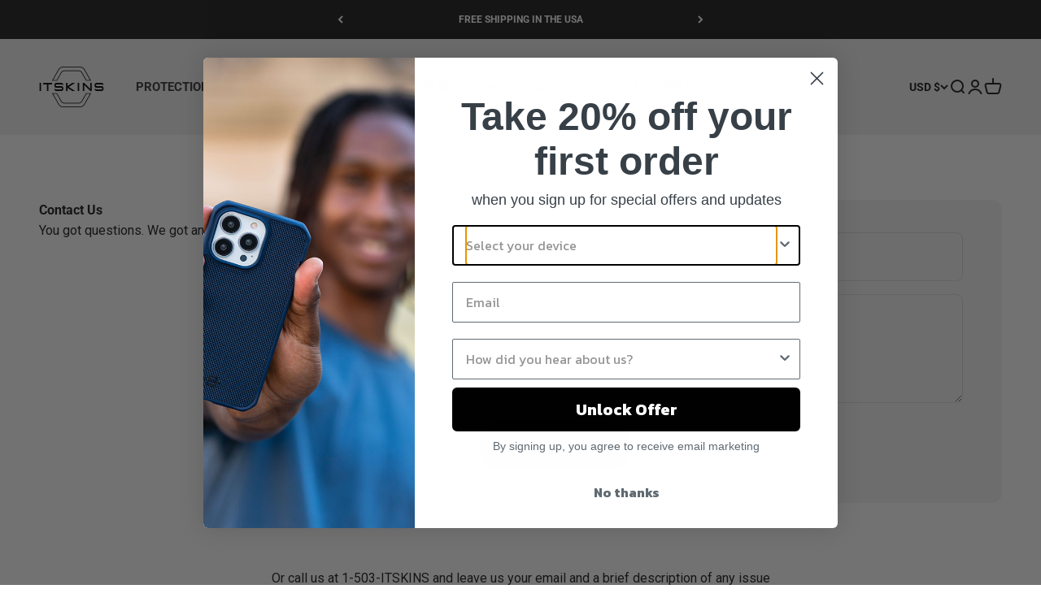

--- FILE ---
content_type: text/html; charset=utf-8
request_url: https://us.itskins.com/pages/contact
body_size: 48793
content:
<!doctype html>

<html lang="en" dir="ltr">
  <head>
    <meta charset="utf-8">
    <meta name="viewport" content="width=device-width, initial-scale=1.0, height=device-height, minimum-scale=1.0, maximum-scale=1.0">
    <meta name="theme-color" content="#f0f0f0">

    <!-- Hotjar Tracking Code for ITSKINS USA -->
    <script async crossorigin fetchpriority="high" src="/cdn/shopifycloud/importmap-polyfill/es-modules-shim.2.4.0.js"></script>
<script>
    (function(h,o,t,j,a,r){
        h.hj=h.hj||function(){(h.hj.q=h.hj.q||[]).push(arguments)};
        h._hjSettings={hjid:5277656,hjsv:6};
        a=o.getElementsByTagName('head')[0];
        r=o.createElement('script');r.async=1;
        r.src=t+h._hjSettings.hjid+j+h._hjSettings.hjsv;
        a.appendChild(r);
    })(window,document,'https://static.hotjar.com/c/hotjar-','.js?sv=');
    </script>

    <title>Contact</title><meta rel="alternate" href="https://itskins.com.au" hreflang="en-au" /><meta rel="alternate" href="https://eu.itskins.com" hreflang="en-150" /><meta rel="alternate" href="https://itskins.com" hreflang="x-default" /><meta rel="alternate" href="https://us.itskins.com" hreflang="en-us" /><link rel="canonical" href="https://us.itskins.com/pages/contact"><link rel="shortcut icon" href="//us.itskins.com/cdn/shop/files/01.png?v=1711364555&width=96">
      <link rel="apple-touch-icon" href="//us.itskins.com/cdn/shop/files/01.png?v=1711364555&width=180"><link rel="preconnect" href="https://cdn.shopify.com">
    <link rel="preconnect" href="https://fonts.shopifycdn.com" crossorigin>
    <link rel="dns-prefetch" href="https://productreviews.shopifycdn.com"><link rel="preload" href="//us.itskins.com/cdn/fonts/roboto/roboto_n7.f38007a10afbbde8976c4056bfe890710d51dec2.woff2" as="font" type="font/woff2" crossorigin><link rel="preload" href="//us.itskins.com/cdn/fonts/roboto/roboto_n4.2019d890f07b1852f56ce63ba45b2db45d852cba.woff2" as="font" type="font/woff2" crossorigin><meta property="og:type" content="website">
  <meta property="og:title" content="Contact"><meta property="og:url" content="https://us.itskins.com/pages/contact">
<meta property="og:site_name" content="ITSKINS NA"><meta name="twitter:card" content="summary"><meta name="twitter:title" content="Contact">
  <meta name="twitter:description" content="Contact"><script type="application/ld+json">
  {
    "@context": "https://schema.org",
    "@type": "BreadcrumbList",
    "itemListElement": [{
        "@type": "ListItem",
        "position": 1,
        "name": "Home",
        "item": "https://us.itskins.com"
      },{
            "@type": "ListItem",
            "position": 2,
            "name": "Contact",
            "item": "https://us.itskins.com/pages/contact"
          }]
  }
</script><style>/* Typography (heading) */
  @font-face {
  font-family: Roboto;
  font-weight: 700;
  font-style: normal;
  font-display: fallback;
  src: url("//us.itskins.com/cdn/fonts/roboto/roboto_n7.f38007a10afbbde8976c4056bfe890710d51dec2.woff2") format("woff2"),
       url("//us.itskins.com/cdn/fonts/roboto/roboto_n7.94bfdd3e80c7be00e128703d245c207769d763f9.woff") format("woff");
}

@font-face {
  font-family: Roboto;
  font-weight: 700;
  font-style: italic;
  font-display: fallback;
  src: url("//us.itskins.com/cdn/fonts/roboto/roboto_i7.7ccaf9410746f2c53340607c42c43f90a9005937.woff2") format("woff2"),
       url("//us.itskins.com/cdn/fonts/roboto/roboto_i7.49ec21cdd7148292bffea74c62c0df6e93551516.woff") format("woff");
}

/* Typography (body) */
  @font-face {
  font-family: Roboto;
  font-weight: 400;
  font-style: normal;
  font-display: fallback;
  src: url("//us.itskins.com/cdn/fonts/roboto/roboto_n4.2019d890f07b1852f56ce63ba45b2db45d852cba.woff2") format("woff2"),
       url("//us.itskins.com/cdn/fonts/roboto/roboto_n4.238690e0007583582327135619c5f7971652fa9d.woff") format("woff");
}

@font-face {
  font-family: Roboto;
  font-weight: 400;
  font-style: italic;
  font-display: fallback;
  src: url("//us.itskins.com/cdn/fonts/roboto/roboto_i4.57ce898ccda22ee84f49e6b57ae302250655e2d4.woff2") format("woff2"),
       url("//us.itskins.com/cdn/fonts/roboto/roboto_i4.b21f3bd061cbcb83b824ae8c7671a82587b264bf.woff") format("woff");
}

@font-face {
  font-family: Roboto;
  font-weight: 700;
  font-style: normal;
  font-display: fallback;
  src: url("//us.itskins.com/cdn/fonts/roboto/roboto_n7.f38007a10afbbde8976c4056bfe890710d51dec2.woff2") format("woff2"),
       url("//us.itskins.com/cdn/fonts/roboto/roboto_n7.94bfdd3e80c7be00e128703d245c207769d763f9.woff") format("woff");
}

@font-face {
  font-family: Roboto;
  font-weight: 700;
  font-style: italic;
  font-display: fallback;
  src: url("//us.itskins.com/cdn/fonts/roboto/roboto_i7.7ccaf9410746f2c53340607c42c43f90a9005937.woff2") format("woff2"),
       url("//us.itskins.com/cdn/fonts/roboto/roboto_i7.49ec21cdd7148292bffea74c62c0df6e93551516.woff") format("woff");
}

:root {
    /**
     * ---------------------------------------------------------------------
     * SPACING VARIABLES
     *
     * We are using a spacing inspired from frameworks like Tailwind CSS.
     * ---------------------------------------------------------------------
     */
    --spacing-0-5: 0.125rem; /* 2px */
    --spacing-1: 0.25rem; /* 4px */
    --spacing-1-5: 0.375rem; /* 6px */
    --spacing-2: 0.5rem; /* 8px */
    --spacing-2-5: 0.625rem; /* 10px */
    --spacing-3: 0.75rem; /* 12px */
    --spacing-3-5: 0.875rem; /* 14px */
    --spacing-4: 1rem; /* 16px */
    --spacing-4-5: 1.125rem; /* 18px */
    --spacing-5: 1.25rem; /* 20px */
    --spacing-5-5: 1.375rem; /* 22px */
    --spacing-6: 1.5rem; /* 24px */
    --spacing-6-5: 1.625rem; /* 26px */
    --spacing-7: 1.75rem; /* 28px */
    --spacing-7-5: 1.875rem; /* 30px */
    --spacing-8: 2rem; /* 32px */
    --spacing-8-5: 2.125rem; /* 34px */
    --spacing-9: 2.25rem; /* 36px */
    --spacing-9-5: 2.375rem; /* 38px */
    --spacing-10: 2.5rem; /* 40px */
    --spacing-11: 2.75rem; /* 44px */
    --spacing-12: 3rem; /* 48px */
    --spacing-14: 3.5rem; /* 56px */
    --spacing-16: 4rem; /* 64px */
    --spacing-18: 4.5rem; /* 72px */
    --spacing-20: 5rem; /* 80px */
    --spacing-24: 6rem; /* 96px */
    --spacing-28: 7rem; /* 112px */
    --spacing-32: 8rem; /* 128px */
    --spacing-36: 9rem; /* 144px */
    --spacing-40: 10rem; /* 160px */
    --spacing-44: 11rem; /* 176px */
    --spacing-48: 12rem; /* 192px */
    --spacing-52: 13rem; /* 208px */
    --spacing-56: 14rem; /* 224px */
    --spacing-60: 15rem; /* 240px */
    --spacing-64: 16rem; /* 256px */
    --spacing-72: 18rem; /* 288px */
    --spacing-80: 20rem; /* 320px */
    --spacing-96: 24rem; /* 384px */

    /* Container */
    --container-max-width: 1600px;
    --container-narrow-max-width: 1350px;
    --container-gutter: var(--spacing-5);
    --section-outer-spacing-block: var(--spacing-12);
    --section-inner-max-spacing-block: var(--spacing-10);
    --section-inner-spacing-inline: var(--container-gutter);
    --section-stack-spacing-block: var(--spacing-8);

    /* Grid gutter */
    --grid-gutter: var(--spacing-5);

    /* Product list settings */
    --product-list-row-gap: var(--spacing-8);
    --product-list-column-gap: var(--grid-gutter);

    /* Form settings */
    --input-gap: var(--spacing-2);
    --input-height: 2.625rem;
    --input-padding-inline: var(--spacing-4);

    /* Other sizes */
    --sticky-area-height: calc(var(--sticky-announcement-bar-enabled, 0) * var(--announcement-bar-height, 0px) + var(--sticky-header-enabled, 0) * var(--header-height, 0px));

    /* RTL support */
    --transform-logical-flip: 1;
    --transform-origin-start: left;
    --transform-origin-end: right;

    /**
     * ---------------------------------------------------------------------
     * TYPOGRAPHY
     * ---------------------------------------------------------------------
     */

    /* Font properties */
    --heading-font-family: Roboto, sans-serif;
    --heading-font-weight: 700;
    --heading-font-style: normal;
    --heading-text-transform: normal;
    --heading-letter-spacing: -0.02em;
    --text-font-family: Roboto, sans-serif;
    --text-font-weight: 400;
    --text-font-style: normal;
    --text-letter-spacing: 0.0em;

    /* Font sizes */
    --text-h0: 3rem;
    --text-h1: 2.5rem;
    --text-h2: 2rem;
    --text-h3: 1.5rem;
    --text-h4: 1.375rem;
    --text-h5: 1.125rem;
    --text-h6: 1rem;
    --text-xs: 0.6875rem;
    --text-sm: 0.75rem;
    --text-base: 0.875rem;
    --text-lg: 1.125rem;

    /**
     * ---------------------------------------------------------------------
     * COLORS
     * ---------------------------------------------------------------------
     */

    /* Color settings */--accent: 26 26 26;
    --text-primary: 26 26 26;
    --background-primary: 255 255 255;
    --dialog-background: 255 255 255;
    --border-color: var(--text-color, var(--text-primary)) / 0.12;

    /* Button colors */
    --button-background-primary: 26 26 26;
    --button-text-primary: 255 255 255;
    --button-background-secondary: 240 240 240;
    --button-text-secondary: 26 26 26;

    /* Status colors */
    --success-background: 224 244 232;
    --success-text: 0 163 65;
    --warning-background: 255 246 233;
    --warning-text: 255 183 74;
    --error-background: 254 231 231;
    --error-text: 248 58 58;

    /* Product colors */
    --on-sale-text: 248 58 58;
    --on-sale-badge-background: 248 58 58;
    --on-sale-badge-text: 255 255 255;
    --sold-out-badge-background: 0 0 0;
    --sold-out-badge-text: 255 255 255;
    --primary-badge-background: 128 60 238;
    --primary-badge-text: 255 255 255;
    --star-color: 0 0 0;
    --product-card-background: 255 255 255;
    --product-card-text: 26 26 26;

    /* Header colors */
    --header-background: 240 240 240;
    --header-text: 26 26 26;

    /* Footer colors */
    --footer-background: 255 255 255;
    --footer-text: 26 26 26;

    /* Rounded variables (used for border radius) */
    --rounded-xs: 0.25rem;
    --rounded-sm: 0.375rem;
    --rounded: 0.75rem;
    --rounded-lg: 1.5rem;
    --rounded-full: 9999px;

    --rounded-button: 3.75rem;
    --rounded-input: 0.5rem;

    /* Box shadow */
    --shadow-sm: 0 2px 8px rgb(var(--text-primary) / 0.1);
    --shadow: 0 5px 15px rgb(var(--text-primary) / 0.1);
    --shadow-md: 0 5px 30px rgb(var(--text-primary) / 0.1);
    --shadow-block: 0px 18px 50px rgb(var(--text-primary) / 0.1);

    /**
     * ---------------------------------------------------------------------
     * OTHER
     * ---------------------------------------------------------------------
     */

    --stagger-products-reveal-opacity: 0;
    --cursor-close-svg-url: url(//us.itskins.com/cdn/shop/t/8/assets/cursor-close.svg?v=147174565022153725511711522490);
    --cursor-zoom-in-svg-url: url(//us.itskins.com/cdn/shop/t/8/assets/cursor-zoom-in.svg?v=154953035094101115921711522490);
    --cursor-zoom-out-svg-url: url(//us.itskins.com/cdn/shop/t/8/assets/cursor-zoom-out.svg?v=16155520337305705181711522490);
    --checkmark-svg-url: url(//us.itskins.com/cdn/shop/t/8/assets/checkmark.svg?v=77552481021870063511711522490);
  }

  [dir="rtl"]:root {
    /* RTL support */
    --transform-logical-flip: -1;
    --transform-origin-start: right;
    --transform-origin-end: left;
  }

  @media screen and (min-width: 700px) {
    :root {
      /* Typography (font size) */
      --text-h0: 4rem;
      --text-h1: 3rem;
      --text-h2: 2.5rem;
      --text-h3: 2rem;
      --text-h4: 1.625rem;
      --text-h5: 1.25rem;
      --text-h6: 1.125rem;

      --text-xs: 0.75rem;
      --text-sm: 0.875rem;
      --text-base: 1.0rem;
      --text-lg: 1.25rem;

      /* Spacing */
      --container-gutter: 2rem;
      --section-outer-spacing-block: var(--spacing-16);
      --section-inner-max-spacing-block: var(--spacing-12);
      --section-inner-spacing-inline: var(--spacing-12);
      --section-stack-spacing-block: var(--spacing-12);

      /* Grid gutter */
      --grid-gutter: var(--spacing-6);

      /* Product list settings */
      --product-list-row-gap: var(--spacing-12);

      /* Form settings */
      --input-gap: 1rem;
      --input-height: 3.125rem;
      --input-padding-inline: var(--spacing-5);
    }
  }

  @media screen and (min-width: 1000px) {
    :root {
      /* Spacing settings */
      --container-gutter: var(--spacing-12);
      --section-outer-spacing-block: var(--spacing-18);
      --section-inner-max-spacing-block: var(--spacing-16);
      --section-inner-spacing-inline: var(--spacing-16);
      --section-stack-spacing-block: var(--spacing-12);
    }
  }

  @media screen and (min-width: 1150px) {
    :root {
      /* Spacing settings */
      --container-gutter: var(--spacing-12);
      --section-outer-spacing-block: var(--spacing-20);
      --section-inner-max-spacing-block: var(--spacing-16);
      --section-inner-spacing-inline: var(--spacing-16);
      --section-stack-spacing-block: var(--spacing-12);
    }
  }

  @media screen and (min-width: 1400px) {
    :root {
      /* Typography (font size) */
      --text-h0: 5rem;
      --text-h1: 3.75rem;
      --text-h2: 3rem;
      --text-h3: 2.25rem;
      --text-h4: 2rem;
      --text-h5: 1.5rem;
      --text-h6: 1.25rem;

      --section-outer-spacing-block: var(--spacing-24);
      --section-inner-max-spacing-block: var(--spacing-18);
      --section-inner-spacing-inline: var(--spacing-18);
    }
  }

  @media screen and (min-width: 1600px) {
    :root {
      --section-outer-spacing-block: var(--spacing-24);
      --section-inner-max-spacing-block: var(--spacing-20);
      --section-inner-spacing-inline: var(--spacing-20);
    }
  }

  /**
   * ---------------------------------------------------------------------
   * LIQUID DEPENDANT CSS
   *
   * Our main CSS is Liquid free, but some very specific features depend on
   * theme settings, so we have them here
   * ---------------------------------------------------------------------
   */@media screen and (pointer: fine) {
        .button:not([disabled]):hover, .btn:not([disabled]):hover, .shopify-payment-button__button--unbranded:not([disabled]):hover {
          --button-background-opacity: 0.85;
        }

        .button--subdued:not([disabled]):hover {
          --button-background: var(--text-color) / .05 !important;
        }
      }</style><script>
  // This allows to expose several variables to the global scope, to be used in scripts
  window.themeVariables = {
    settings: {
      showPageTransition: true,
      staggerProductsApparition: true,
      reduceDrawerAnimation: false,
      reduceMenuAnimation: false,
      headingApparition: "split_fade",
      pageType: "page",
      moneyFormat: "${{amount}}",
      moneyWithCurrencyFormat: "${{amount}} USD",
      currencyCodeEnabled: true,
      cartType: "popover",
      showDiscount: true,
      discountMode: "saving",
      pageBackground: "#ffffff",
      textColor: "#1a1a1a"
    },

    strings: {
      accessibilityClose: "Close",
      accessibilityNext: "Next",
      accessibilityPrevious: "Previous",
      closeGallery: "Close gallery",
      zoomGallery: "Zoom",
      errorGallery: "Image cannot be loaded",
      searchNoResults: "No results could be found.",
      addOrderNote: "Add order note",
      editOrderNote: "Edit order note",
      shippingEstimatorNoResults: "Sorry, we do not ship to your address.",
      shippingEstimatorOneResult: "There is one shipping rate for your address:",
      shippingEstimatorMultipleResults: "There are several shipping rates for your address:",
      shippingEstimatorError: "One or more error occurred while retrieving shipping rates:"
    },

    breakpoints: {
      'sm': 'screen and (min-width: 700px)',
      'md': 'screen and (min-width: 1000px)',
      'lg': 'screen and (min-width: 1150px)',
      'xl': 'screen and (min-width: 1400px)',

      'sm-max': 'screen and (max-width: 699px)',
      'md-max': 'screen and (max-width: 999px)',
      'lg-max': 'screen and (max-width: 1149px)',
      'xl-max': 'screen and (max-width: 1399px)'
    }
  };window.addEventListener('DOMContentLoaded', () => {
      const isReloaded = (window.performance.navigation && window.performance.navigation.type === 1) || window.performance.getEntriesByType('navigation').map((nav) => nav.type).includes('reload');

      if ('animate' in document.documentElement && window.matchMedia('(prefers-reduced-motion: no-preference)').matches && document.referrer.includes(location.host) && !isReloaded) {
        document.body.animate({opacity: [0, 1]}, {duration: 115, fill: 'forwards'});
      }
    });

    window.addEventListener('pageshow', (event) => {
      document.body.classList.remove('page-transition');

      if (event.persisted) {
        document.body.animate({opacity: [0, 1]}, {duration: 0, fill: 'forwards'});
      }
    });// For detecting native share
  document.documentElement.classList.add(`native-share--${navigator.share ? 'enabled' : 'disabled'}`);</script><script>
      if (!(HTMLScriptElement.supports && HTMLScriptElement.supports('importmap'))) {
        const importMapPolyfill = document.createElement('script');
        importMapPolyfill.async = true;
        importMapPolyfill.src = "//us.itskins.com/cdn/shop/t/8/assets/es-module-shims.min.js?v=140375185335194536761722242168";

        document.head.appendChild(importMapPolyfill);
      }
    </script>

    <script type="importmap">{
        "imports": {
          "vendor": "//us.itskins.com/cdn/shop/t/8/assets/vendor.min.js?v=162910149792179071561722242180",
          "theme": "//us.itskins.com/cdn/shop/t/8/assets/theme.js?v=143722398948193690411725432728",
          "photoswipe": "//us.itskins.com/cdn/shop/t/8/assets/photoswipe.min.js?v=13374349288281597431722242168"
        }
      }
    </script>

    <script type="module" src="//us.itskins.com/cdn/shop/t/8/assets/vendor.min.js?v=162910149792179071561722242180"></script>
    <script type="module" src="//us.itskins.com/cdn/shop/t/8/assets/theme.js?v=143722398948193690411725432728"></script>

    <script>window.performance && window.performance.mark && window.performance.mark('shopify.content_for_header.start');</script><meta name="google-site-verification" content="3phPsr3tTDxSMEo9fOQnNa1J82PyCRayO8CZIS0Gg-Q">
<meta id="shopify-digital-wallet" name="shopify-digital-wallet" content="/69376606459/digital_wallets/dialog">
<meta name="shopify-checkout-api-token" content="b7752ff15a82af1925054378cf4c07fa">
<meta id="in-context-paypal-metadata" data-shop-id="69376606459" data-venmo-supported="true" data-environment="production" data-locale="en_US" data-paypal-v4="true" data-currency="USD">
<script async="async" src="/checkouts/internal/preloads.js?locale=en-US"></script>
<link rel="preconnect" href="https://shop.app" crossorigin="anonymous">
<script async="async" src="https://shop.app/checkouts/internal/preloads.js?locale=en-US&shop_id=69376606459" crossorigin="anonymous"></script>
<script id="apple-pay-shop-capabilities" type="application/json">{"shopId":69376606459,"countryCode":"US","currencyCode":"USD","merchantCapabilities":["supports3DS"],"merchantId":"gid:\/\/shopify\/Shop\/69376606459","merchantName":"ITSKINS NA","requiredBillingContactFields":["postalAddress","email"],"requiredShippingContactFields":["postalAddress","email"],"shippingType":"shipping","supportedNetworks":["visa","masterCard","amex","discover","elo","jcb"],"total":{"type":"pending","label":"ITSKINS NA","amount":"1.00"},"shopifyPaymentsEnabled":true,"supportsSubscriptions":true}</script>
<script id="shopify-features" type="application/json">{"accessToken":"b7752ff15a82af1925054378cf4c07fa","betas":["rich-media-storefront-analytics"],"domain":"us.itskins.com","predictiveSearch":true,"shopId":69376606459,"locale":"en"}</script>
<script>var Shopify = Shopify || {};
Shopify.shop = "itskins-na.myshopify.com";
Shopify.locale = "en";
Shopify.currency = {"active":"USD","rate":"1.0"};
Shopify.country = "US";
Shopify.theme = {"name":"Impact","id":140939526395,"schema_name":"Impact","schema_version":"6.2.0","theme_store_id":1190,"role":"main"};
Shopify.theme.handle = "null";
Shopify.theme.style = {"id":null,"handle":null};
Shopify.cdnHost = "us.itskins.com/cdn";
Shopify.routes = Shopify.routes || {};
Shopify.routes.root = "/";</script>
<script type="module">!function(o){(o.Shopify=o.Shopify||{}).modules=!0}(window);</script>
<script>!function(o){function n(){var o=[];function n(){o.push(Array.prototype.slice.apply(arguments))}return n.q=o,n}var t=o.Shopify=o.Shopify||{};t.loadFeatures=n(),t.autoloadFeatures=n()}(window);</script>
<script>
  window.ShopifyPay = window.ShopifyPay || {};
  window.ShopifyPay.apiHost = "shop.app\/pay";
  window.ShopifyPay.redirectState = null;
</script>
<script id="shop-js-analytics" type="application/json">{"pageType":"page"}</script>
<script defer="defer" async type="module" src="//us.itskins.com/cdn/shopifycloud/shop-js/modules/v2/client.init-shop-cart-sync_C5BV16lS.en.esm.js"></script>
<script defer="defer" async type="module" src="//us.itskins.com/cdn/shopifycloud/shop-js/modules/v2/chunk.common_CygWptCX.esm.js"></script>
<script type="module">
  await import("//us.itskins.com/cdn/shopifycloud/shop-js/modules/v2/client.init-shop-cart-sync_C5BV16lS.en.esm.js");
await import("//us.itskins.com/cdn/shopifycloud/shop-js/modules/v2/chunk.common_CygWptCX.esm.js");

  window.Shopify.SignInWithShop?.initShopCartSync?.({"fedCMEnabled":true,"windoidEnabled":true});

</script>
<script>
  window.Shopify = window.Shopify || {};
  if (!window.Shopify.featureAssets) window.Shopify.featureAssets = {};
  window.Shopify.featureAssets['shop-js'] = {"shop-cart-sync":["modules/v2/client.shop-cart-sync_ZFArdW7E.en.esm.js","modules/v2/chunk.common_CygWptCX.esm.js"],"init-fed-cm":["modules/v2/client.init-fed-cm_CmiC4vf6.en.esm.js","modules/v2/chunk.common_CygWptCX.esm.js"],"shop-button":["modules/v2/client.shop-button_tlx5R9nI.en.esm.js","modules/v2/chunk.common_CygWptCX.esm.js"],"shop-cash-offers":["modules/v2/client.shop-cash-offers_DOA2yAJr.en.esm.js","modules/v2/chunk.common_CygWptCX.esm.js","modules/v2/chunk.modal_D71HUcav.esm.js"],"init-windoid":["modules/v2/client.init-windoid_sURxWdc1.en.esm.js","modules/v2/chunk.common_CygWptCX.esm.js"],"shop-toast-manager":["modules/v2/client.shop-toast-manager_ClPi3nE9.en.esm.js","modules/v2/chunk.common_CygWptCX.esm.js"],"init-shop-email-lookup-coordinator":["modules/v2/client.init-shop-email-lookup-coordinator_B8hsDcYM.en.esm.js","modules/v2/chunk.common_CygWptCX.esm.js"],"init-shop-cart-sync":["modules/v2/client.init-shop-cart-sync_C5BV16lS.en.esm.js","modules/v2/chunk.common_CygWptCX.esm.js"],"avatar":["modules/v2/client.avatar_BTnouDA3.en.esm.js"],"pay-button":["modules/v2/client.pay-button_FdsNuTd3.en.esm.js","modules/v2/chunk.common_CygWptCX.esm.js"],"init-customer-accounts":["modules/v2/client.init-customer-accounts_DxDtT_ad.en.esm.js","modules/v2/client.shop-login-button_C5VAVYt1.en.esm.js","modules/v2/chunk.common_CygWptCX.esm.js","modules/v2/chunk.modal_D71HUcav.esm.js"],"init-shop-for-new-customer-accounts":["modules/v2/client.init-shop-for-new-customer-accounts_ChsxoAhi.en.esm.js","modules/v2/client.shop-login-button_C5VAVYt1.en.esm.js","modules/v2/chunk.common_CygWptCX.esm.js","modules/v2/chunk.modal_D71HUcav.esm.js"],"shop-login-button":["modules/v2/client.shop-login-button_C5VAVYt1.en.esm.js","modules/v2/chunk.common_CygWptCX.esm.js","modules/v2/chunk.modal_D71HUcav.esm.js"],"init-customer-accounts-sign-up":["modules/v2/client.init-customer-accounts-sign-up_CPSyQ0Tj.en.esm.js","modules/v2/client.shop-login-button_C5VAVYt1.en.esm.js","modules/v2/chunk.common_CygWptCX.esm.js","modules/v2/chunk.modal_D71HUcav.esm.js"],"shop-follow-button":["modules/v2/client.shop-follow-button_Cva4Ekp9.en.esm.js","modules/v2/chunk.common_CygWptCX.esm.js","modules/v2/chunk.modal_D71HUcav.esm.js"],"checkout-modal":["modules/v2/client.checkout-modal_BPM8l0SH.en.esm.js","modules/v2/chunk.common_CygWptCX.esm.js","modules/v2/chunk.modal_D71HUcav.esm.js"],"lead-capture":["modules/v2/client.lead-capture_Bi8yE_yS.en.esm.js","modules/v2/chunk.common_CygWptCX.esm.js","modules/v2/chunk.modal_D71HUcav.esm.js"],"shop-login":["modules/v2/client.shop-login_D6lNrXab.en.esm.js","modules/v2/chunk.common_CygWptCX.esm.js","modules/v2/chunk.modal_D71HUcav.esm.js"],"payment-terms":["modules/v2/client.payment-terms_CZxnsJam.en.esm.js","modules/v2/chunk.common_CygWptCX.esm.js","modules/v2/chunk.modal_D71HUcav.esm.js"]};
</script>
<script>(function() {
  var isLoaded = false;
  function asyncLoad() {
    if (isLoaded) return;
    isLoaded = true;
    var urls = ["https:\/\/cdn.logbase.io\/lb-upsell-wrapper.js?shop=itskins-na.myshopify.com"];
    for (var i = 0; i < urls.length; i++) {
      var s = document.createElement('script');
      s.type = 'text/javascript';
      s.async = true;
      s.src = urls[i];
      var x = document.getElementsByTagName('script')[0];
      x.parentNode.insertBefore(s, x);
    }
  };
  if(window.attachEvent) {
    window.attachEvent('onload', asyncLoad);
  } else {
    window.addEventListener('load', asyncLoad, false);
  }
})();</script>
<script id="__st">var __st={"a":69376606459,"offset":28800,"reqid":"9e60ea08-a3e2-481d-9d38-fa97e5ec2f03-1768692512","pageurl":"us.itskins.com\/pages\/contact","s":"pages-107862786299","u":"3cfa80ba2694","p":"page","rtyp":"page","rid":107862786299};</script>
<script>window.ShopifyPaypalV4VisibilityTracking = true;</script>
<script id="captcha-bootstrap">!function(){'use strict';const t='contact',e='account',n='new_comment',o=[[t,t],['blogs',n],['comments',n],[t,'customer']],c=[[e,'customer_login'],[e,'guest_login'],[e,'recover_customer_password'],[e,'create_customer']],r=t=>t.map((([t,e])=>`form[action*='/${t}']:not([data-nocaptcha='true']) input[name='form_type'][value='${e}']`)).join(','),a=t=>()=>t?[...document.querySelectorAll(t)].map((t=>t.form)):[];function s(){const t=[...o],e=r(t);return a(e)}const i='password',u='form_key',d=['recaptcha-v3-token','g-recaptcha-response','h-captcha-response',i],f=()=>{try{return window.sessionStorage}catch{return}},m='__shopify_v',_=t=>t.elements[u];function p(t,e,n=!1){try{const o=window.sessionStorage,c=JSON.parse(o.getItem(e)),{data:r}=function(t){const{data:e,action:n}=t;return t[m]||n?{data:e,action:n}:{data:t,action:n}}(c);for(const[e,n]of Object.entries(r))t.elements[e]&&(t.elements[e].value=n);n&&o.removeItem(e)}catch(o){console.error('form repopulation failed',{error:o})}}const l='form_type',E='cptcha';function T(t){t.dataset[E]=!0}const w=window,h=w.document,L='Shopify',v='ce_forms',y='captcha';let A=!1;((t,e)=>{const n=(g='f06e6c50-85a8-45c8-87d0-21a2b65856fe',I='https://cdn.shopify.com/shopifycloud/storefront-forms-hcaptcha/ce_storefront_forms_captcha_hcaptcha.v1.5.2.iife.js',D={infoText:'Protected by hCaptcha',privacyText:'Privacy',termsText:'Terms'},(t,e,n)=>{const o=w[L][v],c=o.bindForm;if(c)return c(t,g,e,D).then(n);var r;o.q.push([[t,g,e,D],n]),r=I,A||(h.body.append(Object.assign(h.createElement('script'),{id:'captcha-provider',async:!0,src:r})),A=!0)});var g,I,D;w[L]=w[L]||{},w[L][v]=w[L][v]||{},w[L][v].q=[],w[L][y]=w[L][y]||{},w[L][y].protect=function(t,e){n(t,void 0,e),T(t)},Object.freeze(w[L][y]),function(t,e,n,w,h,L){const[v,y,A,g]=function(t,e,n){const i=e?o:[],u=t?c:[],d=[...i,...u],f=r(d),m=r(i),_=r(d.filter((([t,e])=>n.includes(e))));return[a(f),a(m),a(_),s()]}(w,h,L),I=t=>{const e=t.target;return e instanceof HTMLFormElement?e:e&&e.form},D=t=>v().includes(t);t.addEventListener('submit',(t=>{const e=I(t);if(!e)return;const n=D(e)&&!e.dataset.hcaptchaBound&&!e.dataset.recaptchaBound,o=_(e),c=g().includes(e)&&(!o||!o.value);(n||c)&&t.preventDefault(),c&&!n&&(function(t){try{if(!f())return;!function(t){const e=f();if(!e)return;const n=_(t);if(!n)return;const o=n.value;o&&e.removeItem(o)}(t);const e=Array.from(Array(32),(()=>Math.random().toString(36)[2])).join('');!function(t,e){_(t)||t.append(Object.assign(document.createElement('input'),{type:'hidden',name:u})),t.elements[u].value=e}(t,e),function(t,e){const n=f();if(!n)return;const o=[...t.querySelectorAll(`input[type='${i}']`)].map((({name:t})=>t)),c=[...d,...o],r={};for(const[a,s]of new FormData(t).entries())c.includes(a)||(r[a]=s);n.setItem(e,JSON.stringify({[m]:1,action:t.action,data:r}))}(t,e)}catch(e){console.error('failed to persist form',e)}}(e),e.submit())}));const S=(t,e)=>{t&&!t.dataset[E]&&(n(t,e.some((e=>e===t))),T(t))};for(const o of['focusin','change'])t.addEventListener(o,(t=>{const e=I(t);D(e)&&S(e,y())}));const B=e.get('form_key'),M=e.get(l),P=B&&M;t.addEventListener('DOMContentLoaded',(()=>{const t=y();if(P)for(const e of t)e.elements[l].value===M&&p(e,B);[...new Set([...A(),...v().filter((t=>'true'===t.dataset.shopifyCaptcha))])].forEach((e=>S(e,t)))}))}(h,new URLSearchParams(w.location.search),n,t,e,['guest_login'])})(!0,!0)}();</script>
<script integrity="sha256-4kQ18oKyAcykRKYeNunJcIwy7WH5gtpwJnB7kiuLZ1E=" data-source-attribution="shopify.loadfeatures" defer="defer" src="//us.itskins.com/cdn/shopifycloud/storefront/assets/storefront/load_feature-a0a9edcb.js" crossorigin="anonymous"></script>
<script crossorigin="anonymous" defer="defer" src="//us.itskins.com/cdn/shopifycloud/storefront/assets/shopify_pay/storefront-65b4c6d7.js?v=20250812"></script>
<script data-source-attribution="shopify.dynamic_checkout.dynamic.init">var Shopify=Shopify||{};Shopify.PaymentButton=Shopify.PaymentButton||{isStorefrontPortableWallets:!0,init:function(){window.Shopify.PaymentButton.init=function(){};var t=document.createElement("script");t.src="https://us.itskins.com/cdn/shopifycloud/portable-wallets/latest/portable-wallets.en.js",t.type="module",document.head.appendChild(t)}};
</script>
<script data-source-attribution="shopify.dynamic_checkout.buyer_consent">
  function portableWalletsHideBuyerConsent(e){var t=document.getElementById("shopify-buyer-consent"),n=document.getElementById("shopify-subscription-policy-button");t&&n&&(t.classList.add("hidden"),t.setAttribute("aria-hidden","true"),n.removeEventListener("click",e))}function portableWalletsShowBuyerConsent(e){var t=document.getElementById("shopify-buyer-consent"),n=document.getElementById("shopify-subscription-policy-button");t&&n&&(t.classList.remove("hidden"),t.removeAttribute("aria-hidden"),n.addEventListener("click",e))}window.Shopify?.PaymentButton&&(window.Shopify.PaymentButton.hideBuyerConsent=portableWalletsHideBuyerConsent,window.Shopify.PaymentButton.showBuyerConsent=portableWalletsShowBuyerConsent);
</script>
<script data-source-attribution="shopify.dynamic_checkout.cart.bootstrap">document.addEventListener("DOMContentLoaded",(function(){function t(){return document.querySelector("shopify-accelerated-checkout-cart, shopify-accelerated-checkout")}if(t())Shopify.PaymentButton.init();else{new MutationObserver((function(e,n){t()&&(Shopify.PaymentButton.init(),n.disconnect())})).observe(document.body,{childList:!0,subtree:!0})}}));
</script>
<link id="shopify-accelerated-checkout-styles" rel="stylesheet" media="screen" href="https://us.itskins.com/cdn/shopifycloud/portable-wallets/latest/accelerated-checkout-backwards-compat.css" crossorigin="anonymous">
<style id="shopify-accelerated-checkout-cart">
        #shopify-buyer-consent {
  margin-top: 1em;
  display: inline-block;
  width: 100%;
}

#shopify-buyer-consent.hidden {
  display: none;
}

#shopify-subscription-policy-button {
  background: none;
  border: none;
  padding: 0;
  text-decoration: underline;
  font-size: inherit;
  cursor: pointer;
}

#shopify-subscription-policy-button::before {
  box-shadow: none;
}

      </style>

<script>window.performance && window.performance.mark && window.performance.mark('shopify.content_for_header.end');</script>
<link href="//us.itskins.com/cdn/shop/t/8/assets/theme.css?v=6304576840423350561757066833" rel="stylesheet" type="text/css" media="all" /><link href="//us.itskins.com/cdn/shop/t/8/assets/custom.css?v=92501441095766766351763106663" rel="stylesheet" type="text/css" media="all" /><!-- BEGIN app block: shopify://apps/klaviyo-email-marketing-sms/blocks/klaviyo-onsite-embed/2632fe16-c075-4321-a88b-50b567f42507 -->












  <script async src="https://static.klaviyo.com/onsite/js/Y3WLfx/klaviyo.js?company_id=Y3WLfx"></script>
  <script>!function(){if(!window.klaviyo){window._klOnsite=window._klOnsite||[];try{window.klaviyo=new Proxy({},{get:function(n,i){return"push"===i?function(){var n;(n=window._klOnsite).push.apply(n,arguments)}:function(){for(var n=arguments.length,o=new Array(n),w=0;w<n;w++)o[w]=arguments[w];var t="function"==typeof o[o.length-1]?o.pop():void 0,e=new Promise((function(n){window._klOnsite.push([i].concat(o,[function(i){t&&t(i),n(i)}]))}));return e}}})}catch(n){window.klaviyo=window.klaviyo||[],window.klaviyo.push=function(){var n;(n=window._klOnsite).push.apply(n,arguments)}}}}();</script>

  




  <script>
    window.klaviyoReviewsProductDesignMode = false
  </script>







<!-- END app block --><!-- BEGIN app block: shopify://apps/judge-me-reviews/blocks/judgeme_core/61ccd3b1-a9f2-4160-9fe9-4fec8413e5d8 --><!-- Start of Judge.me Core -->






<link rel="dns-prefetch" href="https://cdnwidget.judge.me">
<link rel="dns-prefetch" href="https://cdn.judge.me">
<link rel="dns-prefetch" href="https://cdn1.judge.me">
<link rel="dns-prefetch" href="https://api.judge.me">

<script data-cfasync='false' class='jdgm-settings-script'>window.jdgmSettings={"pagination":5,"disable_web_reviews":false,"badge_no_review_text":"No reviews","badge_n_reviews_text":"{{ n }} review/reviews","hide_badge_preview_if_no_reviews":true,"badge_hide_text":false,"enforce_center_preview_badge":false,"widget_title":"Customer Reviews","widget_open_form_text":"Write a review","widget_close_form_text":"Cancel review","widget_refresh_page_text":"Refresh page","widget_summary_text":"Based on {{ number_of_reviews }} review/reviews","widget_no_review_text":"Be the first to write a review","widget_name_field_text":"Display name","widget_verified_name_field_text":"Verified Name (public)","widget_name_placeholder_text":"Display name","widget_required_field_error_text":"This field is required.","widget_email_field_text":"Email address","widget_verified_email_field_text":"Verified Email (private, can not be edited)","widget_email_placeholder_text":"Your email address","widget_email_field_error_text":"Please enter a valid email address.","widget_rating_field_text":"Rating","widget_review_title_field_text":"Review Title","widget_review_title_placeholder_text":"Give your review a title","widget_review_body_field_text":"Review content","widget_review_body_placeholder_text":"Start writing here...","widget_pictures_field_text":"Picture/Video (optional)","widget_submit_review_text":"Submit Review","widget_submit_verified_review_text":"Submit Verified Review","widget_submit_success_msg_with_auto_publish":"Thank you! Please refresh the page in a few moments to see your review. You can remove or edit your review by logging into \u003ca href='https://judge.me/login' target='_blank' rel='nofollow noopener'\u003eJudge.me\u003c/a\u003e","widget_submit_success_msg_no_auto_publish":"Thank you! Your review will be published as soon as it is approved by the shop admin. You can remove or edit your review by logging into \u003ca href='https://judge.me/login' target='_blank' rel='nofollow noopener'\u003eJudge.me\u003c/a\u003e","widget_show_default_reviews_out_of_total_text":"Showing {{ n_reviews_shown }} out of {{ n_reviews }} reviews.","widget_show_all_link_text":"Show all","widget_show_less_link_text":"Show less","widget_author_said_text":"{{ reviewer_name }} said:","widget_days_text":"{{ n }} days ago","widget_weeks_text":"{{ n }} week/weeks ago","widget_months_text":"{{ n }} month/months ago","widget_years_text":"{{ n }} year/years ago","widget_yesterday_text":"Yesterday","widget_today_text":"Today","widget_replied_text":"\u003e\u003e {{ shop_name }} replied:","widget_read_more_text":"Read more","widget_reviewer_name_as_initial":"","widget_rating_filter_color":"#fbcd0a","widget_rating_filter_see_all_text":"See all reviews","widget_sorting_most_recent_text":"Most Recent","widget_sorting_highest_rating_text":"Highest Rating","widget_sorting_lowest_rating_text":"Lowest Rating","widget_sorting_with_pictures_text":"Only Pictures","widget_sorting_most_helpful_text":"Most Helpful","widget_open_question_form_text":"Ask a question","widget_reviews_subtab_text":"Reviews","widget_questions_subtab_text":"Questions","widget_question_label_text":"Question","widget_answer_label_text":"Answer","widget_question_placeholder_text":"Write your question here","widget_submit_question_text":"Submit Question","widget_question_submit_success_text":"Thank you for your question! We will notify you once it gets answered.","verified_badge_text":"Verified","verified_badge_bg_color":"","verified_badge_text_color":"","verified_badge_placement":"left-of-reviewer-name","widget_review_max_height":"","widget_hide_border":false,"widget_social_share":false,"widget_thumb":false,"widget_review_location_show":false,"widget_location_format":"","all_reviews_include_out_of_store_products":true,"all_reviews_out_of_store_text":"(out of store)","all_reviews_pagination":100,"all_reviews_product_name_prefix_text":"about","enable_review_pictures":true,"enable_question_anwser":false,"widget_theme":"default","review_date_format":"mm/dd/yyyy","default_sort_method":"most-recent","widget_product_reviews_subtab_text":"Product Reviews","widget_shop_reviews_subtab_text":"Shop Reviews","widget_other_products_reviews_text":"Reviews for other products","widget_store_reviews_subtab_text":"Store reviews","widget_no_store_reviews_text":"This store hasn't received any reviews yet","widget_web_restriction_product_reviews_text":"This product hasn't received any reviews yet","widget_no_items_text":"No items found","widget_show_more_text":"Show more","widget_write_a_store_review_text":"Write a Store Review","widget_other_languages_heading":"Reviews in Other Languages","widget_translate_review_text":"Translate review to {{ language }}","widget_translating_review_text":"Translating...","widget_show_original_translation_text":"Show original ({{ language }})","widget_translate_review_failed_text":"Review couldn't be translated.","widget_translate_review_retry_text":"Retry","widget_translate_review_try_again_later_text":"Try again later","show_product_url_for_grouped_product":false,"widget_sorting_pictures_first_text":"Pictures First","show_pictures_on_all_rev_page_mobile":false,"show_pictures_on_all_rev_page_desktop":false,"floating_tab_hide_mobile_install_preference":false,"floating_tab_button_name":"★ Reviews","floating_tab_title":"Let customers speak for us","floating_tab_button_color":"","floating_tab_button_background_color":"","floating_tab_url":"","floating_tab_url_enabled":false,"floating_tab_tab_style":"text","all_reviews_text_badge_text":"Customers rate us {{ shop.metafields.judgeme.all_reviews_rating | round: 1 }}/5 based on {{ shop.metafields.judgeme.all_reviews_count }} reviews.","all_reviews_text_badge_text_branded_style":"{{ shop.metafields.judgeme.all_reviews_rating | round: 1 }} out of 5 stars based on {{ shop.metafields.judgeme.all_reviews_count }} reviews","is_all_reviews_text_badge_a_link":false,"show_stars_for_all_reviews_text_badge":false,"all_reviews_text_badge_url":"","all_reviews_text_style":"branded","all_reviews_text_color_style":"judgeme_brand_color","all_reviews_text_color":"#108474","all_reviews_text_show_jm_brand":true,"featured_carousel_show_header":true,"featured_carousel_title":"Let customers speak for us","testimonials_carousel_title":"Customers are saying","videos_carousel_title":"Real customer stories","cards_carousel_title":"Customers are saying","featured_carousel_count_text":"from {{ n }} reviews","featured_carousel_add_link_to_all_reviews_page":false,"featured_carousel_url":"","featured_carousel_show_images":true,"featured_carousel_autoslide_interval":5,"featured_carousel_arrows_on_the_sides":true,"featured_carousel_height":250,"featured_carousel_width":80,"featured_carousel_image_size":0,"featured_carousel_image_height":250,"featured_carousel_arrow_color":"#eeeeee","verified_count_badge_style":"branded","verified_count_badge_orientation":"horizontal","verified_count_badge_color_style":"judgeme_brand_color","verified_count_badge_color":"#108474","is_verified_count_badge_a_link":false,"verified_count_badge_url":"","verified_count_badge_show_jm_brand":true,"widget_rating_preset_default":5,"widget_first_sub_tab":"product-reviews","widget_show_histogram":true,"widget_histogram_use_custom_color":false,"widget_pagination_use_custom_color":false,"widget_star_use_custom_color":false,"widget_verified_badge_use_custom_color":false,"widget_write_review_use_custom_color":false,"picture_reminder_submit_button":"Upload Pictures","enable_review_videos":false,"mute_video_by_default":false,"widget_sorting_videos_first_text":"Videos First","widget_review_pending_text":"Pending","featured_carousel_items_for_large_screen":3,"social_share_options_order":"Facebook,Twitter","remove_microdata_snippet":false,"disable_json_ld":false,"enable_json_ld_products":false,"preview_badge_show_question_text":false,"preview_badge_no_question_text":"No questions","preview_badge_n_question_text":"{{ number_of_questions }} question/questions","qa_badge_show_icon":false,"qa_badge_position":"same-row","remove_judgeme_branding":false,"widget_add_search_bar":false,"widget_search_bar_placeholder":"Search","widget_sorting_verified_only_text":"Verified only","featured_carousel_theme":"compact","featured_carousel_show_rating":true,"featured_carousel_show_title":true,"featured_carousel_show_body":true,"featured_carousel_show_date":false,"featured_carousel_show_reviewer":true,"featured_carousel_show_product":false,"featured_carousel_header_background_color":"#108474","featured_carousel_header_text_color":"#ffffff","featured_carousel_name_product_separator":"reviewed","featured_carousel_full_star_background":"#108474","featured_carousel_empty_star_background":"#dadada","featured_carousel_vertical_theme_background":"#f9fafb","featured_carousel_verified_badge_enable":true,"featured_carousel_verified_badge_color":"#108474","featured_carousel_border_style":"round","featured_carousel_review_line_length_limit":3,"featured_carousel_more_reviews_button_text":"Read more reviews","featured_carousel_view_product_button_text":"View product","all_reviews_page_load_reviews_on":"scroll","all_reviews_page_load_more_text":"Load More Reviews","disable_fb_tab_reviews":false,"enable_ajax_cdn_cache":false,"widget_advanced_speed_features":5,"widget_public_name_text":"displayed publicly like","default_reviewer_name":"John Smith","default_reviewer_name_has_non_latin":true,"widget_reviewer_anonymous":"Anonymous","medals_widget_title":"Judge.me Review Medals","medals_widget_background_color":"#f9fafb","medals_widget_position":"footer_all_pages","medals_widget_border_color":"#f9fafb","medals_widget_verified_text_position":"left","medals_widget_use_monochromatic_version":false,"medals_widget_elements_color":"#108474","show_reviewer_avatar":true,"widget_invalid_yt_video_url_error_text":"Not a YouTube video URL","widget_max_length_field_error_text":"Please enter no more than {0} characters.","widget_show_country_flag":false,"widget_show_collected_via_shop_app":true,"widget_verified_by_shop_badge_style":"light","widget_verified_by_shop_text":"Verified by Shop","widget_show_photo_gallery":false,"widget_load_with_code_splitting":true,"widget_ugc_install_preference":false,"widget_ugc_title":"Made by us, Shared by you","widget_ugc_subtitle":"Tag us to see your picture featured in our page","widget_ugc_arrows_color":"#ffffff","widget_ugc_primary_button_text":"Buy Now","widget_ugc_primary_button_background_color":"#108474","widget_ugc_primary_button_text_color":"#ffffff","widget_ugc_primary_button_border_width":"0","widget_ugc_primary_button_border_style":"none","widget_ugc_primary_button_border_color":"#108474","widget_ugc_primary_button_border_radius":"25","widget_ugc_secondary_button_text":"Load More","widget_ugc_secondary_button_background_color":"#ffffff","widget_ugc_secondary_button_text_color":"#108474","widget_ugc_secondary_button_border_width":"2","widget_ugc_secondary_button_border_style":"solid","widget_ugc_secondary_button_border_color":"#108474","widget_ugc_secondary_button_border_radius":"25","widget_ugc_reviews_button_text":"View Reviews","widget_ugc_reviews_button_background_color":"#ffffff","widget_ugc_reviews_button_text_color":"#108474","widget_ugc_reviews_button_border_width":"2","widget_ugc_reviews_button_border_style":"solid","widget_ugc_reviews_button_border_color":"#108474","widget_ugc_reviews_button_border_radius":"25","widget_ugc_reviews_button_link_to":"judgeme-reviews-page","widget_ugc_show_post_date":true,"widget_ugc_max_width":"800","widget_rating_metafield_value_type":true,"widget_primary_color":"#000000","widget_enable_secondary_color":false,"widget_secondary_color":"#edf5f5","widget_summary_average_rating_text":"{{ average_rating }} out of 5","widget_media_grid_title":"Customer photos \u0026 videos","widget_media_grid_see_more_text":"See more","widget_round_style":false,"widget_show_product_medals":true,"widget_verified_by_judgeme_text":"Verified by Judge.me","widget_show_store_medals":true,"widget_verified_by_judgeme_text_in_store_medals":"Verified by Judge.me","widget_media_field_exceed_quantity_message":"Sorry, we can only accept {{ max_media }} for one review.","widget_media_field_exceed_limit_message":"{{ file_name }} is too large, please select a {{ media_type }} less than {{ size_limit }}MB.","widget_review_submitted_text":"Review Submitted!","widget_question_submitted_text":"Question Submitted!","widget_close_form_text_question":"Cancel","widget_write_your_answer_here_text":"Write your answer here","widget_enabled_branded_link":true,"widget_show_collected_by_judgeme":true,"widget_reviewer_name_color":"","widget_write_review_text_color":"","widget_write_review_bg_color":"","widget_collected_by_judgeme_text":"collected by Judge.me","widget_pagination_type":"standard","widget_load_more_text":"Load More","widget_load_more_color":"#108474","widget_full_review_text":"Full Review","widget_read_more_reviews_text":"Read More Reviews","widget_read_questions_text":"Read Questions","widget_questions_and_answers_text":"Questions \u0026 Answers","widget_verified_by_text":"Verified by","widget_verified_text":"Verified","widget_number_of_reviews_text":"{{ number_of_reviews }} reviews","widget_back_button_text":"Back","widget_next_button_text":"Next","widget_custom_forms_filter_button":"Filters","custom_forms_style":"horizontal","widget_show_review_information":false,"how_reviews_are_collected":"How reviews are collected?","widget_show_review_keywords":false,"widget_gdpr_statement":"How we use your data: We'll only contact you about the review you left, and only if necessary. By submitting your review, you agree to Judge.me's \u003ca href='https://judge.me/terms' target='_blank' rel='nofollow noopener'\u003eterms\u003c/a\u003e, \u003ca href='https://judge.me/privacy' target='_blank' rel='nofollow noopener'\u003eprivacy\u003c/a\u003e and \u003ca href='https://judge.me/content-policy' target='_blank' rel='nofollow noopener'\u003econtent\u003c/a\u003e policies.","widget_multilingual_sorting_enabled":false,"widget_translate_review_content_enabled":false,"widget_translate_review_content_method":"manual","popup_widget_review_selection":"automatically_with_pictures","popup_widget_round_border_style":true,"popup_widget_show_title":true,"popup_widget_show_body":true,"popup_widget_show_reviewer":false,"popup_widget_show_product":true,"popup_widget_show_pictures":true,"popup_widget_use_review_picture":true,"popup_widget_show_on_home_page":true,"popup_widget_show_on_product_page":true,"popup_widget_show_on_collection_page":true,"popup_widget_show_on_cart_page":true,"popup_widget_position":"bottom_left","popup_widget_first_review_delay":5,"popup_widget_duration":5,"popup_widget_interval":5,"popup_widget_review_count":5,"popup_widget_hide_on_mobile":true,"review_snippet_widget_round_border_style":true,"review_snippet_widget_card_color":"#FFFFFF","review_snippet_widget_slider_arrows_background_color":"#FFFFFF","review_snippet_widget_slider_arrows_color":"#000000","review_snippet_widget_star_color":"#108474","show_product_variant":false,"all_reviews_product_variant_label_text":"Variant: ","widget_show_verified_branding":true,"widget_ai_summary_title":"Customers say","widget_ai_summary_disclaimer":"AI-powered review summary based on recent customer reviews","widget_show_ai_summary":false,"widget_show_ai_summary_bg":false,"widget_show_review_title_input":true,"redirect_reviewers_invited_via_email":"external_form","request_store_review_after_product_review":false,"request_review_other_products_in_order":false,"review_form_color_scheme":"default","review_form_corner_style":"square","review_form_star_color":{},"review_form_text_color":"#333333","review_form_background_color":"#ffffff","review_form_field_background_color":"#fafafa","review_form_button_color":{},"review_form_button_text_color":"#ffffff","review_form_modal_overlay_color":"#000000","review_content_screen_title_text":"How would you rate this product?","review_content_introduction_text":"We would love it if you would share a bit about your experience.","store_review_form_title_text":"How would you rate this store?","store_review_form_introduction_text":"We would love it if you would share a bit about your experience.","show_review_guidance_text":true,"one_star_review_guidance_text":"Poor","five_star_review_guidance_text":"Great","customer_information_screen_title_text":"About you","customer_information_introduction_text":"Please tell us more about you.","custom_questions_screen_title_text":"Your experience in more detail","custom_questions_introduction_text":"Here are a few questions to help us understand more about your experience.","review_submitted_screen_title_text":"Thanks for your review!","review_submitted_screen_thank_you_text":"We are processing it and it will appear on the store soon.","review_submitted_screen_email_verification_text":"Please confirm your email by clicking the link we just sent you. This helps us keep reviews authentic.","review_submitted_request_store_review_text":"Would you like to share your experience of shopping with us?","review_submitted_review_other_products_text":"Would you like to review these products?","store_review_screen_title_text":"Would you like to share your experience of shopping with us?","store_review_introduction_text":"We value your feedback and use it to improve. Please share any thoughts or suggestions you have.","reviewer_media_screen_title_picture_text":"Share a picture","reviewer_media_introduction_picture_text":"Upload a photo to support your review.","reviewer_media_screen_title_video_text":"Share a video","reviewer_media_introduction_video_text":"Upload a video to support your review.","reviewer_media_screen_title_picture_or_video_text":"Share a picture or video","reviewer_media_introduction_picture_or_video_text":"Upload a photo or video to support your review.","reviewer_media_youtube_url_text":"Paste your Youtube URL here","advanced_settings_next_step_button_text":"Next","advanced_settings_close_review_button_text":"Close","modal_write_review_flow":false,"write_review_flow_required_text":"Required","write_review_flow_privacy_message_text":"We respect your privacy.","write_review_flow_anonymous_text":"Post review as anonymous","write_review_flow_visibility_text":"This won't be visible to other customers.","write_review_flow_multiple_selection_help_text":"Select as many as you like","write_review_flow_single_selection_help_text":"Select one option","write_review_flow_required_field_error_text":"This field is required","write_review_flow_invalid_email_error_text":"Please enter a valid email address","write_review_flow_max_length_error_text":"Max. {{ max_length }} characters.","write_review_flow_media_upload_text":"\u003cb\u003eClick to upload\u003c/b\u003e or drag and drop","write_review_flow_gdpr_statement":"We'll only contact you about your review if necessary. By submitting your review, you agree to our \u003ca href='https://judge.me/terms' target='_blank' rel='nofollow noopener'\u003eterms and conditions\u003c/a\u003e and \u003ca href='https://judge.me/privacy' target='_blank' rel='nofollow noopener'\u003eprivacy policy\u003c/a\u003e.","rating_only_reviews_enabled":false,"show_negative_reviews_help_screen":false,"new_review_flow_help_screen_rating_threshold":3,"negative_review_resolution_screen_title_text":"Tell us more","negative_review_resolution_text":"Your experience matters to us. If there were issues with your purchase, we're here to help. Feel free to reach out to us, we'd love the opportunity to make things right.","negative_review_resolution_button_text":"Contact us","negative_review_resolution_proceed_with_review_text":"Leave a review","negative_review_resolution_subject":"Issue with purchase from {{ shop_name }}.{{ order_name }}","preview_badge_collection_page_install_status":false,"widget_review_custom_css":"","preview_badge_custom_css":"","preview_badge_stars_count":"5-stars","featured_carousel_custom_css":"","floating_tab_custom_css":"","all_reviews_widget_custom_css":"","medals_widget_custom_css":"","verified_badge_custom_css":"","all_reviews_text_custom_css":"","transparency_badges_collected_via_store_invite":false,"transparency_badges_from_another_provider":false,"transparency_badges_collected_from_store_visitor":false,"transparency_badges_collected_by_verified_review_provider":false,"transparency_badges_earned_reward":false,"transparency_badges_collected_via_store_invite_text":"Review collected via store invitation","transparency_badges_from_another_provider_text":"Review collected from another provider","transparency_badges_collected_from_store_visitor_text":"Review collected from a store visitor","transparency_badges_written_in_google_text":"Review written in Google","transparency_badges_written_in_etsy_text":"Review written in Etsy","transparency_badges_written_in_shop_app_text":"Review written in Shop App","transparency_badges_earned_reward_text":"Review earned a reward for future purchase","product_review_widget_per_page":10,"widget_store_review_label_text":"Review about the store","checkout_comment_extension_title_on_product_page":"Customer Comments","checkout_comment_extension_num_latest_comment_show":5,"checkout_comment_extension_format":"name_and_timestamp","checkout_comment_customer_name":"last_initial","checkout_comment_comment_notification":true,"preview_badge_collection_page_install_preference":false,"preview_badge_home_page_install_preference":false,"preview_badge_product_page_install_preference":false,"review_widget_install_preference":"","review_carousel_install_preference":false,"floating_reviews_tab_install_preference":"none","verified_reviews_count_badge_install_preference":false,"all_reviews_text_install_preference":false,"review_widget_best_location":false,"judgeme_medals_install_preference":false,"review_widget_revamp_enabled":false,"review_widget_qna_enabled":false,"review_widget_header_theme":"minimal","review_widget_widget_title_enabled":true,"review_widget_header_text_size":"medium","review_widget_header_text_weight":"regular","review_widget_average_rating_style":"compact","review_widget_bar_chart_enabled":true,"review_widget_bar_chart_type":"numbers","review_widget_bar_chart_style":"standard","review_widget_expanded_media_gallery_enabled":false,"review_widget_reviews_section_theme":"standard","review_widget_image_style":"thumbnails","review_widget_review_image_ratio":"square","review_widget_stars_size":"medium","review_widget_verified_badge":"standard_text","review_widget_review_title_text_size":"medium","review_widget_review_text_size":"medium","review_widget_review_text_length":"medium","review_widget_number_of_columns_desktop":3,"review_widget_carousel_transition_speed":5,"review_widget_custom_questions_answers_display":"always","review_widget_button_text_color":"#FFFFFF","review_widget_text_color":"#000000","review_widget_lighter_text_color":"#7B7B7B","review_widget_corner_styling":"soft","review_widget_review_word_singular":"review","review_widget_review_word_plural":"reviews","review_widget_voting_label":"Helpful?","review_widget_shop_reply_label":"Reply from {{ shop_name }}:","review_widget_filters_title":"Filters","qna_widget_question_word_singular":"Question","qna_widget_question_word_plural":"Questions","qna_widget_answer_reply_label":"Answer from {{ answerer_name }}:","qna_content_screen_title_text":"Ask a question about this product","qna_widget_question_required_field_error_text":"Please enter your question.","qna_widget_flow_gdpr_statement":"We'll only contact you about your question if necessary. By submitting your question, you agree to our \u003ca href='https://judge.me/terms' target='_blank' rel='nofollow noopener'\u003eterms and conditions\u003c/a\u003e and \u003ca href='https://judge.me/privacy' target='_blank' rel='nofollow noopener'\u003eprivacy policy\u003c/a\u003e.","qna_widget_question_submitted_text":"Thanks for your question!","qna_widget_close_form_text_question":"Close","qna_widget_question_submit_success_text":"We’ll notify you by email when your question is answered.","all_reviews_widget_v2025_enabled":false,"all_reviews_widget_v2025_header_theme":"default","all_reviews_widget_v2025_widget_title_enabled":true,"all_reviews_widget_v2025_header_text_size":"medium","all_reviews_widget_v2025_header_text_weight":"regular","all_reviews_widget_v2025_average_rating_style":"compact","all_reviews_widget_v2025_bar_chart_enabled":true,"all_reviews_widget_v2025_bar_chart_type":"numbers","all_reviews_widget_v2025_bar_chart_style":"standard","all_reviews_widget_v2025_expanded_media_gallery_enabled":false,"all_reviews_widget_v2025_show_store_medals":true,"all_reviews_widget_v2025_show_photo_gallery":true,"all_reviews_widget_v2025_show_review_keywords":false,"all_reviews_widget_v2025_show_ai_summary":false,"all_reviews_widget_v2025_show_ai_summary_bg":false,"all_reviews_widget_v2025_add_search_bar":false,"all_reviews_widget_v2025_default_sort_method":"most-recent","all_reviews_widget_v2025_reviews_per_page":10,"all_reviews_widget_v2025_reviews_section_theme":"default","all_reviews_widget_v2025_image_style":"thumbnails","all_reviews_widget_v2025_review_image_ratio":"square","all_reviews_widget_v2025_stars_size":"medium","all_reviews_widget_v2025_verified_badge":"bold_badge","all_reviews_widget_v2025_review_title_text_size":"medium","all_reviews_widget_v2025_review_text_size":"medium","all_reviews_widget_v2025_review_text_length":"medium","all_reviews_widget_v2025_number_of_columns_desktop":3,"all_reviews_widget_v2025_carousel_transition_speed":5,"all_reviews_widget_v2025_custom_questions_answers_display":"always","all_reviews_widget_v2025_show_product_variant":false,"all_reviews_widget_v2025_show_reviewer_avatar":true,"all_reviews_widget_v2025_reviewer_name_as_initial":"","all_reviews_widget_v2025_review_location_show":false,"all_reviews_widget_v2025_location_format":"","all_reviews_widget_v2025_show_country_flag":false,"all_reviews_widget_v2025_verified_by_shop_badge_style":"light","all_reviews_widget_v2025_social_share":false,"all_reviews_widget_v2025_social_share_options_order":"Facebook,Twitter,LinkedIn,Pinterest","all_reviews_widget_v2025_pagination_type":"standard","all_reviews_widget_v2025_button_text_color":"#FFFFFF","all_reviews_widget_v2025_text_color":"#000000","all_reviews_widget_v2025_lighter_text_color":"#7B7B7B","all_reviews_widget_v2025_corner_styling":"soft","all_reviews_widget_v2025_title":"Customer reviews","all_reviews_widget_v2025_ai_summary_title":"Customers say about this store","all_reviews_widget_v2025_no_review_text":"Be the first to write a review","platform":"shopify","branding_url":"https://app.judge.me/reviews","branding_text":"Powered by Judge.me","locale":"en","reply_name":"ITSKINS NA","widget_version":"3.0","footer":true,"autopublish":true,"review_dates":true,"enable_custom_form":false,"shop_locale":"en","enable_multi_locales_translations":false,"show_review_title_input":true,"review_verification_email_status":"always","can_be_branded":false,"reply_name_text":"ITSKINS NA"};</script> <style class='jdgm-settings-style'>.jdgm-xx{left:0}:root{--jdgm-primary-color: #000;--jdgm-secondary-color: rgba(0,0,0,0.1);--jdgm-star-color: #000;--jdgm-write-review-text-color: white;--jdgm-write-review-bg-color: #000000;--jdgm-paginate-color: #000;--jdgm-border-radius: 0;--jdgm-reviewer-name-color: #000000}.jdgm-histogram__bar-content{background-color:#000}.jdgm-rev[data-verified-buyer=true] .jdgm-rev__icon.jdgm-rev__icon:after,.jdgm-rev__buyer-badge.jdgm-rev__buyer-badge{color:white;background-color:#000}.jdgm-review-widget--small .jdgm-gallery.jdgm-gallery .jdgm-gallery__thumbnail-link:nth-child(8) .jdgm-gallery__thumbnail-wrapper.jdgm-gallery__thumbnail-wrapper:before{content:"See more"}@media only screen and (min-width: 768px){.jdgm-gallery.jdgm-gallery .jdgm-gallery__thumbnail-link:nth-child(8) .jdgm-gallery__thumbnail-wrapper.jdgm-gallery__thumbnail-wrapper:before{content:"See more"}}.jdgm-prev-badge[data-average-rating='0.00']{display:none !important}.jdgm-author-all-initials{display:none !important}.jdgm-author-last-initial{display:none !important}.jdgm-rev-widg__title{visibility:hidden}.jdgm-rev-widg__summary-text{visibility:hidden}.jdgm-prev-badge__text{visibility:hidden}.jdgm-rev__prod-link-prefix:before{content:'about'}.jdgm-rev__variant-label:before{content:'Variant: '}.jdgm-rev__out-of-store-text:before{content:'(out of store)'}@media only screen and (min-width: 768px){.jdgm-rev__pics .jdgm-rev_all-rev-page-picture-separator,.jdgm-rev__pics .jdgm-rev__product-picture{display:none}}@media only screen and (max-width: 768px){.jdgm-rev__pics .jdgm-rev_all-rev-page-picture-separator,.jdgm-rev__pics .jdgm-rev__product-picture{display:none}}.jdgm-preview-badge[data-template="product"]{display:none !important}.jdgm-preview-badge[data-template="collection"]{display:none !important}.jdgm-preview-badge[data-template="index"]{display:none !important}.jdgm-review-widget[data-from-snippet="true"]{display:none !important}.jdgm-verified-count-badget[data-from-snippet="true"]{display:none !important}.jdgm-carousel-wrapper[data-from-snippet="true"]{display:none !important}.jdgm-all-reviews-text[data-from-snippet="true"]{display:none !important}.jdgm-medals-section[data-from-snippet="true"]{display:none !important}.jdgm-ugc-media-wrapper[data-from-snippet="true"]{display:none !important}.jdgm-rev__transparency-badge[data-badge-type="review_collected_via_store_invitation"]{display:none !important}.jdgm-rev__transparency-badge[data-badge-type="review_collected_from_another_provider"]{display:none !important}.jdgm-rev__transparency-badge[data-badge-type="review_collected_from_store_visitor"]{display:none !important}.jdgm-rev__transparency-badge[data-badge-type="review_written_in_etsy"]{display:none !important}.jdgm-rev__transparency-badge[data-badge-type="review_written_in_google_business"]{display:none !important}.jdgm-rev__transparency-badge[data-badge-type="review_written_in_shop_app"]{display:none !important}.jdgm-rev__transparency-badge[data-badge-type="review_earned_for_future_purchase"]{display:none !important}.jdgm-review-snippet-widget .jdgm-rev-snippet-widget__cards-container .jdgm-rev-snippet-card{border-radius:8px;background:#fff}.jdgm-review-snippet-widget .jdgm-rev-snippet-widget__cards-container .jdgm-rev-snippet-card__rev-rating .jdgm-star{color:#108474}.jdgm-review-snippet-widget .jdgm-rev-snippet-widget__prev-btn,.jdgm-review-snippet-widget .jdgm-rev-snippet-widget__next-btn{border-radius:50%;background:#fff}.jdgm-review-snippet-widget .jdgm-rev-snippet-widget__prev-btn>svg,.jdgm-review-snippet-widget .jdgm-rev-snippet-widget__next-btn>svg{fill:#000}.jdgm-full-rev-modal.rev-snippet-widget .jm-mfp-container .jm-mfp-content,.jdgm-full-rev-modal.rev-snippet-widget .jm-mfp-container .jdgm-full-rev__icon,.jdgm-full-rev-modal.rev-snippet-widget .jm-mfp-container .jdgm-full-rev__pic-img,.jdgm-full-rev-modal.rev-snippet-widget .jm-mfp-container .jdgm-full-rev__reply{border-radius:8px}.jdgm-full-rev-modal.rev-snippet-widget .jm-mfp-container .jdgm-full-rev[data-verified-buyer="true"] .jdgm-full-rev__icon::after{border-radius:8px}.jdgm-full-rev-modal.rev-snippet-widget .jm-mfp-container .jdgm-full-rev .jdgm-rev__buyer-badge{border-radius:calc( 8px / 2 )}.jdgm-full-rev-modal.rev-snippet-widget .jm-mfp-container .jdgm-full-rev .jdgm-full-rev__replier::before{content:'ITSKINS NA'}.jdgm-full-rev-modal.rev-snippet-widget .jm-mfp-container .jdgm-full-rev .jdgm-full-rev__product-button{border-radius:calc( 8px * 6 )}
</style> <style class='jdgm-settings-style'></style>

  
  
  
  <style class='jdgm-miracle-styles'>
  @-webkit-keyframes jdgm-spin{0%{-webkit-transform:rotate(0deg);-ms-transform:rotate(0deg);transform:rotate(0deg)}100%{-webkit-transform:rotate(359deg);-ms-transform:rotate(359deg);transform:rotate(359deg)}}@keyframes jdgm-spin{0%{-webkit-transform:rotate(0deg);-ms-transform:rotate(0deg);transform:rotate(0deg)}100%{-webkit-transform:rotate(359deg);-ms-transform:rotate(359deg);transform:rotate(359deg)}}@font-face{font-family:'JudgemeStar';src:url("[data-uri]") format("woff");font-weight:normal;font-style:normal}.jdgm-star{font-family:'JudgemeStar';display:inline !important;text-decoration:none !important;padding:0 4px 0 0 !important;margin:0 !important;font-weight:bold;opacity:1;-webkit-font-smoothing:antialiased;-moz-osx-font-smoothing:grayscale}.jdgm-star:hover{opacity:1}.jdgm-star:last-of-type{padding:0 !important}.jdgm-star.jdgm--on:before{content:"\e000"}.jdgm-star.jdgm--off:before{content:"\e001"}.jdgm-star.jdgm--half:before{content:"\e002"}.jdgm-widget *{margin:0;line-height:1.4;-webkit-box-sizing:border-box;-moz-box-sizing:border-box;box-sizing:border-box;-webkit-overflow-scrolling:touch}.jdgm-hidden{display:none !important;visibility:hidden !important}.jdgm-temp-hidden{display:none}.jdgm-spinner{width:40px;height:40px;margin:auto;border-radius:50%;border-top:2px solid #eee;border-right:2px solid #eee;border-bottom:2px solid #eee;border-left:2px solid #ccc;-webkit-animation:jdgm-spin 0.8s infinite linear;animation:jdgm-spin 0.8s infinite linear}.jdgm-prev-badge{display:block !important}

</style>


  
  
   


<script data-cfasync='false' class='jdgm-script'>
!function(e){window.jdgm=window.jdgm||{},jdgm.CDN_HOST="https://cdnwidget.judge.me/",jdgm.CDN_HOST_ALT="https://cdn2.judge.me/cdn/widget_frontend/",jdgm.API_HOST="https://api.judge.me/",jdgm.CDN_BASE_URL="https://cdn.shopify.com/extensions/019bc7fe-07a5-7fc5-85e3-4a4175980733/judgeme-extensions-296/assets/",
jdgm.docReady=function(d){(e.attachEvent?"complete"===e.readyState:"loading"!==e.readyState)?
setTimeout(d,0):e.addEventListener("DOMContentLoaded",d)},jdgm.loadCSS=function(d,t,o,a){
!o&&jdgm.loadCSS.requestedUrls.indexOf(d)>=0||(jdgm.loadCSS.requestedUrls.push(d),
(a=e.createElement("link")).rel="stylesheet",a.class="jdgm-stylesheet",a.media="nope!",
a.href=d,a.onload=function(){this.media="all",t&&setTimeout(t)},e.body.appendChild(a))},
jdgm.loadCSS.requestedUrls=[],jdgm.loadJS=function(e,d){var t=new XMLHttpRequest;
t.onreadystatechange=function(){4===t.readyState&&(Function(t.response)(),d&&d(t.response))},
t.open("GET",e),t.onerror=function(){if(e.indexOf(jdgm.CDN_HOST)===0&&jdgm.CDN_HOST_ALT!==jdgm.CDN_HOST){var f=e.replace(jdgm.CDN_HOST,jdgm.CDN_HOST_ALT);jdgm.loadJS(f,d)}},t.send()},jdgm.docReady((function(){(window.jdgmLoadCSS||e.querySelectorAll(
".jdgm-widget, .jdgm-all-reviews-page").length>0)&&(jdgmSettings.widget_load_with_code_splitting?
parseFloat(jdgmSettings.widget_version)>=3?jdgm.loadCSS(jdgm.CDN_HOST+"widget_v3/base.css"):
jdgm.loadCSS(jdgm.CDN_HOST+"widget/base.css"):jdgm.loadCSS(jdgm.CDN_HOST+"shopify_v2.css"),
jdgm.loadJS(jdgm.CDN_HOST+"loa"+"der.js"))}))}(document);
</script>
<noscript><link rel="stylesheet" type="text/css" media="all" href="https://cdnwidget.judge.me/shopify_v2.css"></noscript>

<!-- BEGIN app snippet: theme_fix_tags --><script>
  (function() {
    var jdgmThemeFixes = null;
    if (!jdgmThemeFixes) return;
    var thisThemeFix = jdgmThemeFixes[Shopify.theme.id];
    if (!thisThemeFix) return;

    if (thisThemeFix.html) {
      document.addEventListener("DOMContentLoaded", function() {
        var htmlDiv = document.createElement('div');
        htmlDiv.classList.add('jdgm-theme-fix-html');
        htmlDiv.innerHTML = thisThemeFix.html;
        document.body.append(htmlDiv);
      });
    };

    if (thisThemeFix.css) {
      var styleTag = document.createElement('style');
      styleTag.classList.add('jdgm-theme-fix-style');
      styleTag.innerHTML = thisThemeFix.css;
      document.head.append(styleTag);
    };

    if (thisThemeFix.js) {
      var scriptTag = document.createElement('script');
      scriptTag.classList.add('jdgm-theme-fix-script');
      scriptTag.innerHTML = thisThemeFix.js;
      document.head.append(scriptTag);
    };
  })();
</script>
<!-- END app snippet -->
<!-- End of Judge.me Core -->



<!-- END app block --><script src="https://cdn.shopify.com/extensions/cfc76123-b24f-4e9a-a1dc-585518796af7/forms-2294/assets/shopify-forms-loader.js" type="text/javascript" defer="defer"></script>
<script src="https://cdn.shopify.com/extensions/019b7cd0-6587-73c3-9937-bcc2249fa2c4/lb-upsell-227/assets/lb-selleasy.js" type="text/javascript" defer="defer"></script>
<script src="https://cdn.shopify.com/extensions/019bc7fe-07a5-7fc5-85e3-4a4175980733/judgeme-extensions-296/assets/loader.js" type="text/javascript" defer="defer"></script>
<link href="https://monorail-edge.shopifysvc.com" rel="dns-prefetch">
<script>(function(){if ("sendBeacon" in navigator && "performance" in window) {try {var session_token_from_headers = performance.getEntriesByType('navigation')[0].serverTiming.find(x => x.name == '_s').description;} catch {var session_token_from_headers = undefined;}var session_cookie_matches = document.cookie.match(/_shopify_s=([^;]*)/);var session_token_from_cookie = session_cookie_matches && session_cookie_matches.length === 2 ? session_cookie_matches[1] : "";var session_token = session_token_from_headers || session_token_from_cookie || "";function handle_abandonment_event(e) {var entries = performance.getEntries().filter(function(entry) {return /monorail-edge.shopifysvc.com/.test(entry.name);});if (!window.abandonment_tracked && entries.length === 0) {window.abandonment_tracked = true;var currentMs = Date.now();var navigation_start = performance.timing.navigationStart;var payload = {shop_id: 69376606459,url: window.location.href,navigation_start,duration: currentMs - navigation_start,session_token,page_type: "page"};window.navigator.sendBeacon("https://monorail-edge.shopifysvc.com/v1/produce", JSON.stringify({schema_id: "online_store_buyer_site_abandonment/1.1",payload: payload,metadata: {event_created_at_ms: currentMs,event_sent_at_ms: currentMs}}));}}window.addEventListener('pagehide', handle_abandonment_event);}}());</script>
<script id="web-pixels-manager-setup">(function e(e,d,r,n,o){if(void 0===o&&(o={}),!Boolean(null===(a=null===(i=window.Shopify)||void 0===i?void 0:i.analytics)||void 0===a?void 0:a.replayQueue)){var i,a;window.Shopify=window.Shopify||{};var t=window.Shopify;t.analytics=t.analytics||{};var s=t.analytics;s.replayQueue=[],s.publish=function(e,d,r){return s.replayQueue.push([e,d,r]),!0};try{self.performance.mark("wpm:start")}catch(e){}var l=function(){var e={modern:/Edge?\/(1{2}[4-9]|1[2-9]\d|[2-9]\d{2}|\d{4,})\.\d+(\.\d+|)|Firefox\/(1{2}[4-9]|1[2-9]\d|[2-9]\d{2}|\d{4,})\.\d+(\.\d+|)|Chrom(ium|e)\/(9{2}|\d{3,})\.\d+(\.\d+|)|(Maci|X1{2}).+ Version\/(15\.\d+|(1[6-9]|[2-9]\d|\d{3,})\.\d+)([,.]\d+|)( \(\w+\)|)( Mobile\/\w+|) Safari\/|Chrome.+OPR\/(9{2}|\d{3,})\.\d+\.\d+|(CPU[ +]OS|iPhone[ +]OS|CPU[ +]iPhone|CPU IPhone OS|CPU iPad OS)[ +]+(15[._]\d+|(1[6-9]|[2-9]\d|\d{3,})[._]\d+)([._]\d+|)|Android:?[ /-](13[3-9]|1[4-9]\d|[2-9]\d{2}|\d{4,})(\.\d+|)(\.\d+|)|Android.+Firefox\/(13[5-9]|1[4-9]\d|[2-9]\d{2}|\d{4,})\.\d+(\.\d+|)|Android.+Chrom(ium|e)\/(13[3-9]|1[4-9]\d|[2-9]\d{2}|\d{4,})\.\d+(\.\d+|)|SamsungBrowser\/([2-9]\d|\d{3,})\.\d+/,legacy:/Edge?\/(1[6-9]|[2-9]\d|\d{3,})\.\d+(\.\d+|)|Firefox\/(5[4-9]|[6-9]\d|\d{3,})\.\d+(\.\d+|)|Chrom(ium|e)\/(5[1-9]|[6-9]\d|\d{3,})\.\d+(\.\d+|)([\d.]+$|.*Safari\/(?![\d.]+ Edge\/[\d.]+$))|(Maci|X1{2}).+ Version\/(10\.\d+|(1[1-9]|[2-9]\d|\d{3,})\.\d+)([,.]\d+|)( \(\w+\)|)( Mobile\/\w+|) Safari\/|Chrome.+OPR\/(3[89]|[4-9]\d|\d{3,})\.\d+\.\d+|(CPU[ +]OS|iPhone[ +]OS|CPU[ +]iPhone|CPU IPhone OS|CPU iPad OS)[ +]+(10[._]\d+|(1[1-9]|[2-9]\d|\d{3,})[._]\d+)([._]\d+|)|Android:?[ /-](13[3-9]|1[4-9]\d|[2-9]\d{2}|\d{4,})(\.\d+|)(\.\d+|)|Mobile Safari.+OPR\/([89]\d|\d{3,})\.\d+\.\d+|Android.+Firefox\/(13[5-9]|1[4-9]\d|[2-9]\d{2}|\d{4,})\.\d+(\.\d+|)|Android.+Chrom(ium|e)\/(13[3-9]|1[4-9]\d|[2-9]\d{2}|\d{4,})\.\d+(\.\d+|)|Android.+(UC? ?Browser|UCWEB|U3)[ /]?(15\.([5-9]|\d{2,})|(1[6-9]|[2-9]\d|\d{3,})\.\d+)\.\d+|SamsungBrowser\/(5\.\d+|([6-9]|\d{2,})\.\d+)|Android.+MQ{2}Browser\/(14(\.(9|\d{2,})|)|(1[5-9]|[2-9]\d|\d{3,})(\.\d+|))(\.\d+|)|K[Aa][Ii]OS\/(3\.\d+|([4-9]|\d{2,})\.\d+)(\.\d+|)/},d=e.modern,r=e.legacy,n=navigator.userAgent;return n.match(d)?"modern":n.match(r)?"legacy":"unknown"}(),u="modern"===l?"modern":"legacy",c=(null!=n?n:{modern:"",legacy:""})[u],f=function(e){return[e.baseUrl,"/wpm","/b",e.hashVersion,"modern"===e.buildTarget?"m":"l",".js"].join("")}({baseUrl:d,hashVersion:r,buildTarget:u}),m=function(e){var d=e.version,r=e.bundleTarget,n=e.surface,o=e.pageUrl,i=e.monorailEndpoint;return{emit:function(e){var a=e.status,t=e.errorMsg,s=(new Date).getTime(),l=JSON.stringify({metadata:{event_sent_at_ms:s},events:[{schema_id:"web_pixels_manager_load/3.1",payload:{version:d,bundle_target:r,page_url:o,status:a,surface:n,error_msg:t},metadata:{event_created_at_ms:s}}]});if(!i)return console&&console.warn&&console.warn("[Web Pixels Manager] No Monorail endpoint provided, skipping logging."),!1;try{return self.navigator.sendBeacon.bind(self.navigator)(i,l)}catch(e){}var u=new XMLHttpRequest;try{return u.open("POST",i,!0),u.setRequestHeader("Content-Type","text/plain"),u.send(l),!0}catch(e){return console&&console.warn&&console.warn("[Web Pixels Manager] Got an unhandled error while logging to Monorail."),!1}}}}({version:r,bundleTarget:l,surface:e.surface,pageUrl:self.location.href,monorailEndpoint:e.monorailEndpoint});try{o.browserTarget=l,function(e){var d=e.src,r=e.async,n=void 0===r||r,o=e.onload,i=e.onerror,a=e.sri,t=e.scriptDataAttributes,s=void 0===t?{}:t,l=document.createElement("script"),u=document.querySelector("head"),c=document.querySelector("body");if(l.async=n,l.src=d,a&&(l.integrity=a,l.crossOrigin="anonymous"),s)for(var f in s)if(Object.prototype.hasOwnProperty.call(s,f))try{l.dataset[f]=s[f]}catch(e){}if(o&&l.addEventListener("load",o),i&&l.addEventListener("error",i),u)u.appendChild(l);else{if(!c)throw new Error("Did not find a head or body element to append the script");c.appendChild(l)}}({src:f,async:!0,onload:function(){if(!function(){var e,d;return Boolean(null===(d=null===(e=window.Shopify)||void 0===e?void 0:e.analytics)||void 0===d?void 0:d.initialized)}()){var d=window.webPixelsManager.init(e)||void 0;if(d){var r=window.Shopify.analytics;r.replayQueue.forEach((function(e){var r=e[0],n=e[1],o=e[2];d.publishCustomEvent(r,n,o)})),r.replayQueue=[],r.publish=d.publishCustomEvent,r.visitor=d.visitor,r.initialized=!0}}},onerror:function(){return m.emit({status:"failed",errorMsg:"".concat(f," has failed to load")})},sri:function(e){var d=/^sha384-[A-Za-z0-9+/=]+$/;return"string"==typeof e&&d.test(e)}(c)?c:"",scriptDataAttributes:o}),m.emit({status:"loading"})}catch(e){m.emit({status:"failed",errorMsg:(null==e?void 0:e.message)||"Unknown error"})}}})({shopId: 69376606459,storefrontBaseUrl: "https://us.itskins.com",extensionsBaseUrl: "https://extensions.shopifycdn.com/cdn/shopifycloud/web-pixels-manager",monorailEndpoint: "https://monorail-edge.shopifysvc.com/unstable/produce_batch",surface: "storefront-renderer",enabledBetaFlags: ["2dca8a86"],webPixelsConfigList: [{"id":"1694433531","configuration":"{\"accountID\":\"Y3WLfx\",\"webPixelConfig\":\"eyJlbmFibGVBZGRlZFRvQ2FydEV2ZW50cyI6IHRydWV9\"}","eventPayloadVersion":"v1","runtimeContext":"STRICT","scriptVersion":"524f6c1ee37bacdca7657a665bdca589","type":"APP","apiClientId":123074,"privacyPurposes":["ANALYTICS","MARKETING"],"dataSharingAdjustments":{"protectedCustomerApprovalScopes":["read_customer_address","read_customer_email","read_customer_name","read_customer_personal_data","read_customer_phone"]}},{"id":"1019871483","configuration":"{\"webPixelName\":\"Judge.me\"}","eventPayloadVersion":"v1","runtimeContext":"STRICT","scriptVersion":"34ad157958823915625854214640f0bf","type":"APP","apiClientId":683015,"privacyPurposes":["ANALYTICS"],"dataSharingAdjustments":{"protectedCustomerApprovalScopes":["read_customer_email","read_customer_name","read_customer_personal_data","read_customer_phone"]}},{"id":"507216123","configuration":"{\"config\":\"{\\\"pixel_id\\\":\\\"G-JNGV9HH50L\\\",\\\"target_country\\\":\\\"US\\\",\\\"gtag_events\\\":[{\\\"type\\\":\\\"begin_checkout\\\",\\\"action_label\\\":\\\"G-JNGV9HH50L\\\"},{\\\"type\\\":\\\"search\\\",\\\"action_label\\\":\\\"G-JNGV9HH50L\\\"},{\\\"type\\\":\\\"view_item\\\",\\\"action_label\\\":[\\\"G-JNGV9HH50L\\\",\\\"MC-0J2YB1W2MV\\\"]},{\\\"type\\\":\\\"purchase\\\",\\\"action_label\\\":[\\\"G-JNGV9HH50L\\\",\\\"MC-0J2YB1W2MV\\\"]},{\\\"type\\\":\\\"page_view\\\",\\\"action_label\\\":[\\\"G-JNGV9HH50L\\\",\\\"MC-0J2YB1W2MV\\\"]},{\\\"type\\\":\\\"add_payment_info\\\",\\\"action_label\\\":\\\"G-JNGV9HH50L\\\"},{\\\"type\\\":\\\"add_to_cart\\\",\\\"action_label\\\":\\\"G-JNGV9HH50L\\\"}],\\\"enable_monitoring_mode\\\":false}\"}","eventPayloadVersion":"v1","runtimeContext":"OPEN","scriptVersion":"b2a88bafab3e21179ed38636efcd8a93","type":"APP","apiClientId":1780363,"privacyPurposes":[],"dataSharingAdjustments":{"protectedCustomerApprovalScopes":["read_customer_address","read_customer_email","read_customer_name","read_customer_personal_data","read_customer_phone"]}},{"id":"443482363","configuration":"{\"pixel_id\":\"899341815406982\",\"pixel_type\":\"facebook_pixel\"}","eventPayloadVersion":"v1","runtimeContext":"OPEN","scriptVersion":"ca16bc87fe92b6042fbaa3acc2fbdaa6","type":"APP","apiClientId":2329312,"privacyPurposes":["ANALYTICS","MARKETING","SALE_OF_DATA"],"dataSharingAdjustments":{"protectedCustomerApprovalScopes":["read_customer_address","read_customer_email","read_customer_name","read_customer_personal_data","read_customer_phone"]}},{"id":"255164667","configuration":"{\"clickstreamId\":\"3c7a776f-d41e-419e-b265-6e616198f8e7\"}","eventPayloadVersion":"v1","runtimeContext":"STRICT","scriptVersion":"63feaf60c604f4b86b05e9ada0513bae","type":"APP","apiClientId":44186959873,"privacyPurposes":["ANALYTICS","MARKETING","SALE_OF_DATA"],"dataSharingAdjustments":{"protectedCustomerApprovalScopes":["read_customer_address","read_customer_email","read_customer_name","read_customer_personal_data","read_customer_phone"]}},{"id":"117833979","configuration":"{\"accountID\":\"selleasy-metrics-track\"}","eventPayloadVersion":"v1","runtimeContext":"STRICT","scriptVersion":"5aac1f99a8ca74af74cea751ede503d2","type":"APP","apiClientId":5519923,"privacyPurposes":[],"dataSharingAdjustments":{"protectedCustomerApprovalScopes":["read_customer_email","read_customer_name","read_customer_personal_data"]}},{"id":"30015739","eventPayloadVersion":"1","runtimeContext":"LAX","scriptVersion":"1","type":"CUSTOM","privacyPurposes":["ANALYTICS","MARKETING","SALE_OF_DATA"],"name":"Google Tag"},{"id":"shopify-app-pixel","configuration":"{}","eventPayloadVersion":"v1","runtimeContext":"STRICT","scriptVersion":"0450","apiClientId":"shopify-pixel","type":"APP","privacyPurposes":["ANALYTICS","MARKETING"]},{"id":"shopify-custom-pixel","eventPayloadVersion":"v1","runtimeContext":"LAX","scriptVersion":"0450","apiClientId":"shopify-pixel","type":"CUSTOM","privacyPurposes":["ANALYTICS","MARKETING"]}],isMerchantRequest: false,initData: {"shop":{"name":"ITSKINS NA","paymentSettings":{"currencyCode":"USD"},"myshopifyDomain":"itskins-na.myshopify.com","countryCode":"US","storefrontUrl":"https:\/\/us.itskins.com"},"customer":null,"cart":null,"checkout":null,"productVariants":[],"purchasingCompany":null},},"https://us.itskins.com/cdn","fcfee988w5aeb613cpc8e4bc33m6693e112",{"modern":"","legacy":""},{"shopId":"69376606459","storefrontBaseUrl":"https:\/\/us.itskins.com","extensionBaseUrl":"https:\/\/extensions.shopifycdn.com\/cdn\/shopifycloud\/web-pixels-manager","surface":"storefront-renderer","enabledBetaFlags":"[\"2dca8a86\"]","isMerchantRequest":"false","hashVersion":"fcfee988w5aeb613cpc8e4bc33m6693e112","publish":"custom","events":"[[\"page_viewed\",{}]]"});</script><script>
  window.ShopifyAnalytics = window.ShopifyAnalytics || {};
  window.ShopifyAnalytics.meta = window.ShopifyAnalytics.meta || {};
  window.ShopifyAnalytics.meta.currency = 'USD';
  var meta = {"page":{"pageType":"page","resourceType":"page","resourceId":107862786299,"requestId":"9e60ea08-a3e2-481d-9d38-fa97e5ec2f03-1768692512"}};
  for (var attr in meta) {
    window.ShopifyAnalytics.meta[attr] = meta[attr];
  }
</script>
<script class="analytics">
  (function () {
    var customDocumentWrite = function(content) {
      var jquery = null;

      if (window.jQuery) {
        jquery = window.jQuery;
      } else if (window.Checkout && window.Checkout.$) {
        jquery = window.Checkout.$;
      }

      if (jquery) {
        jquery('body').append(content);
      }
    };

    var hasLoggedConversion = function(token) {
      if (token) {
        return document.cookie.indexOf('loggedConversion=' + token) !== -1;
      }
      return false;
    }

    var setCookieIfConversion = function(token) {
      if (token) {
        var twoMonthsFromNow = new Date(Date.now());
        twoMonthsFromNow.setMonth(twoMonthsFromNow.getMonth() + 2);

        document.cookie = 'loggedConversion=' + token + '; expires=' + twoMonthsFromNow;
      }
    }

    var trekkie = window.ShopifyAnalytics.lib = window.trekkie = window.trekkie || [];
    if (trekkie.integrations) {
      return;
    }
    trekkie.methods = [
      'identify',
      'page',
      'ready',
      'track',
      'trackForm',
      'trackLink'
    ];
    trekkie.factory = function(method) {
      return function() {
        var args = Array.prototype.slice.call(arguments);
        args.unshift(method);
        trekkie.push(args);
        return trekkie;
      };
    };
    for (var i = 0; i < trekkie.methods.length; i++) {
      var key = trekkie.methods[i];
      trekkie[key] = trekkie.factory(key);
    }
    trekkie.load = function(config) {
      trekkie.config = config || {};
      trekkie.config.initialDocumentCookie = document.cookie;
      var first = document.getElementsByTagName('script')[0];
      var script = document.createElement('script');
      script.type = 'text/javascript';
      script.onerror = function(e) {
        var scriptFallback = document.createElement('script');
        scriptFallback.type = 'text/javascript';
        scriptFallback.onerror = function(error) {
                var Monorail = {
      produce: function produce(monorailDomain, schemaId, payload) {
        var currentMs = new Date().getTime();
        var event = {
          schema_id: schemaId,
          payload: payload,
          metadata: {
            event_created_at_ms: currentMs,
            event_sent_at_ms: currentMs
          }
        };
        return Monorail.sendRequest("https://" + monorailDomain + "/v1/produce", JSON.stringify(event));
      },
      sendRequest: function sendRequest(endpointUrl, payload) {
        // Try the sendBeacon API
        if (window && window.navigator && typeof window.navigator.sendBeacon === 'function' && typeof window.Blob === 'function' && !Monorail.isIos12()) {
          var blobData = new window.Blob([payload], {
            type: 'text/plain'
          });

          if (window.navigator.sendBeacon(endpointUrl, blobData)) {
            return true;
          } // sendBeacon was not successful

        } // XHR beacon

        var xhr = new XMLHttpRequest();

        try {
          xhr.open('POST', endpointUrl);
          xhr.setRequestHeader('Content-Type', 'text/plain');
          xhr.send(payload);
        } catch (e) {
          console.log(e);
        }

        return false;
      },
      isIos12: function isIos12() {
        return window.navigator.userAgent.lastIndexOf('iPhone; CPU iPhone OS 12_') !== -1 || window.navigator.userAgent.lastIndexOf('iPad; CPU OS 12_') !== -1;
      }
    };
    Monorail.produce('monorail-edge.shopifysvc.com',
      'trekkie_storefront_load_errors/1.1',
      {shop_id: 69376606459,
      theme_id: 140939526395,
      app_name: "storefront",
      context_url: window.location.href,
      source_url: "//us.itskins.com/cdn/s/trekkie.storefront.cd680fe47e6c39ca5d5df5f0a32d569bc48c0f27.min.js"});

        };
        scriptFallback.async = true;
        scriptFallback.src = '//us.itskins.com/cdn/s/trekkie.storefront.cd680fe47e6c39ca5d5df5f0a32d569bc48c0f27.min.js';
        first.parentNode.insertBefore(scriptFallback, first);
      };
      script.async = true;
      script.src = '//us.itskins.com/cdn/s/trekkie.storefront.cd680fe47e6c39ca5d5df5f0a32d569bc48c0f27.min.js';
      first.parentNode.insertBefore(script, first);
    };
    trekkie.load(
      {"Trekkie":{"appName":"storefront","development":false,"defaultAttributes":{"shopId":69376606459,"isMerchantRequest":null,"themeId":140939526395,"themeCityHash":"3313261829411278556","contentLanguage":"en","currency":"USD"},"isServerSideCookieWritingEnabled":true,"monorailRegion":"shop_domain","enabledBetaFlags":["65f19447"]},"Session Attribution":{},"S2S":{"facebookCapiEnabled":true,"source":"trekkie-storefront-renderer","apiClientId":580111}}
    );

    var loaded = false;
    trekkie.ready(function() {
      if (loaded) return;
      loaded = true;

      window.ShopifyAnalytics.lib = window.trekkie;

      var originalDocumentWrite = document.write;
      document.write = customDocumentWrite;
      try { window.ShopifyAnalytics.merchantGoogleAnalytics.call(this); } catch(error) {};
      document.write = originalDocumentWrite;

      window.ShopifyAnalytics.lib.page(null,{"pageType":"page","resourceType":"page","resourceId":107862786299,"requestId":"9e60ea08-a3e2-481d-9d38-fa97e5ec2f03-1768692512","shopifyEmitted":true});

      var match = window.location.pathname.match(/checkouts\/(.+)\/(thank_you|post_purchase)/)
      var token = match? match[1]: undefined;
      if (!hasLoggedConversion(token)) {
        setCookieIfConversion(token);
        
      }
    });


        var eventsListenerScript = document.createElement('script');
        eventsListenerScript.async = true;
        eventsListenerScript.src = "//us.itskins.com/cdn/shopifycloud/storefront/assets/shop_events_listener-3da45d37.js";
        document.getElementsByTagName('head')[0].appendChild(eventsListenerScript);

})();</script>
<script
  defer
  src="https://us.itskins.com/cdn/shopifycloud/perf-kit/shopify-perf-kit-3.0.4.min.js"
  data-application="storefront-renderer"
  data-shop-id="69376606459"
  data-render-region="gcp-us-central1"
  data-page-type="page"
  data-theme-instance-id="140939526395"
  data-theme-name="Impact"
  data-theme-version="6.2.0"
  data-monorail-region="shop_domain"
  data-resource-timing-sampling-rate="10"
  data-shs="true"
  data-shs-beacon="true"
  data-shs-export-with-fetch="true"
  data-shs-logs-sample-rate="1"
  data-shs-beacon-endpoint="https://us.itskins.com/api/collect"
></script>
</head>

  <body class="page-transition zoom-image--enabled"><!-- DRAWER -->
<template id="drawer-default-template">
  <style>
    [hidden] {
      display: none !important;
    }
  </style>

  <button part="outside-close-button" is="close-button" aria-label="Close"><svg role="presentation" stroke-width="2" focusable="false" width="24" height="24" class="icon icon-close" viewBox="0 0 24 24">
        <path d="M17.658 6.343 6.344 17.657M17.658 17.657 6.344 6.343" stroke="currentColor"></path>
      </svg></button>

  <div part="overlay"></div>

  <div part="content">
    <header part="header">
      <slot name="header"></slot>

      <button part="close-button" is="close-button" aria-label="Close"><svg role="presentation" stroke-width="2" focusable="false" width="24" height="24" class="icon icon-close" viewBox="0 0 24 24">
        <path d="M17.658 6.343 6.344 17.657M17.658 17.657 6.344 6.343" stroke="currentColor"></path>
      </svg></button>
    </header>

    <div part="body">
      <slot></slot>
    </div>

    <footer part="footer">
      <slot name="footer"></slot>
    </footer>
  </div>
</template>

<!-- POPOVER -->
<template id="popover-default-template">
  <button part="outside-close-button" is="close-button" aria-label="Close"><svg role="presentation" stroke-width="2" focusable="false" width="24" height="24" class="icon icon-close" viewBox="0 0 24 24">
        <path d="M17.658 6.343 6.344 17.657M17.658 17.657 6.344 6.343" stroke="currentColor"></path>
      </svg></button>

  <div part="overlay"></div>

  <div part="content">
    <header part="title">
      <slot name="title"></slot>
    </header>

    <div part="body">
      <slot></slot>
    </div>
  </div>
</template><a href="#main" class="skip-to-content sr-only">Skip to content</a><!-- BEGIN sections: header-group -->
<aside id="shopify-section-sections--17593220792571__announcement-bar" class="shopify-section shopify-section-group-header-group shopify-section--announcement-bar"><style>
    :root {
      --sticky-announcement-bar-enabled:0;
    }</style><height-observer variable="announcement-bar">
    <div class="announcement-bar bg-custom text-custom"style="--background: 26 26 26; --text-color: 255 255 255;"><div class="container">
          <div class="announcement-bar__wrapper justify-between"><button class="tap-area" is="prev-button" aria-controls="announcement-bar" aria-label="Previous"><svg role="presentation" focusable="false" width="7" height="10" class="icon icon-chevron-left reverse-icon" viewBox="0 0 7 10">
        <path d="M6 1 2 5l4 4" fill="none" stroke="currentColor" stroke-width="2"></path>
      </svg></button><announcement-bar swipeable  id="announcement-bar" class="announcement-bar__static-list"><p class="bold text-xs " >FREE SHIPPING IN THE USA
</p><p class="bold text-xs reveal-invisible" >SUSTAINABLE
</p><p class="bold text-xs reveal-invisible" >INNOVATIVE
</p><p class="bold text-xs reveal-invisible" >RECYCLED MATERIALS
</p></announcement-bar><button class="tap-area" is="next-button" aria-controls="announcement-bar" aria-label="Next"><svg role="presentation" focusable="false" width="7" height="10" class="icon icon-chevron-right reverse-icon" viewBox="0 0 7 10">
        <path d="m1 9 4-4-4-4" fill="none" stroke="currentColor" stroke-width="2"></path>
      </svg></button></div>
        </div></div>
  </height-observer>

  <script>
    document.documentElement.style.setProperty('--announcement-bar-height', Math.round(document.getElementById('shopify-section-sections--17593220792571__announcement-bar').clientHeight) + 'px');
  </script></aside><header id="shopify-section-sections--17593220792571__header" class="shopify-section shopify-section-group-header-group shopify-section--header"><style>
  :root {
    --sticky-header-enabled:1;
  }

  #shopify-section-sections--17593220792571__header {
    --header-grid-template: "main-nav logo secondary-nav" / minmax(0, 1fr) auto minmax(0, 1fr);
    --header-padding-block: var(--spacing-4-5);
    --header-background-opacity: 1.0;
    --header-background-blur-radius: 0px;
    --header-transparent-text-color: 255 255 255;--header-logo-width: 90px;
      --header-logo-height: 55px;position: sticky;
    top: 0;
    z-index: 10;
  }.shopify-section--announcement-bar ~ #shopify-section-sections--17593220792571__header {
      top: calc(var(--sticky-announcement-bar-enabled, 0) * var(--announcement-bar-height, 0px));
    }@media screen and (min-width: 700px) {
    #shopify-section-sections--17593220792571__header {--header-logo-width: 80px;
        --header-logo-height: 49px;--header-padding-block: var(--spacing-8-5);
    }
  }@media screen and (min-width: 1150px) {#shopify-section-sections--17593220792571__header {
        --header-grid-template: "logo main-nav secondary-nav" / auto minmax(0, 1fr) minmax(0, max-content);
      }
    }</style>

<height-observer variable="header">
  <store-header class="header" hide-on-scroll="100" sticky>
    <div class="header__wrapper"><div class="header__main-nav">
        <div class="header__icon-list">
          <button type="button" class="tap-area lg:hidden" aria-controls="header-sidebar-menu">
            <span class="sr-only">Open navigation menu</span><svg role="presentation" stroke-width="2" focusable="false" width="22" height="22" class="icon icon-hamburger" viewBox="0 0 22 22">
        <path d="M1 5h20M1 11h20M1 17h20" stroke="currentColor" stroke-linecap="round"></path>
      </svg></button>

          <a href="/search" class="tap-area sm:hidden" aria-controls="search-drawer">
            <span class="sr-only">Open search</span><svg role="presentation" stroke-width="2" focusable="false" width="22" height="22" class="icon icon-search" viewBox="0 0 22 22">
        <circle cx="11" cy="10" r="7" fill="none" stroke="currentColor"></circle>
        <path d="m16 15 3 3" stroke="currentColor" stroke-linecap="round" stroke-linejoin="round"></path>
      </svg></a><nav class="header__link-list  wrap" role="navigation">
              <ul class="contents" role="list">

                  <li><details class="relative" is="dropdown-disclosure" trigger="hover">
                          <summary class="text-with-icon gap-2.5 bold link-faded-reverse" data-url="/collections/all-smartphone-protection">SMARTPHONE PROTECTION<svg role="presentation" focusable="false" width="10" height="7" class="icon icon-chevron-bottom" viewBox="0 0 10 7">
        <path d="m1 1 4 4 4-4" fill="none" stroke="currentColor" stroke-width="2"></path>
      </svg></summary>

                          <div class="dropdown-menu ">
                            <ul class="contents" role="list"><li><details class="relative" is="dropdown-disclosure" trigger="hover">
                                      <summary class="dropdown-menu__item group" data-url="/collections/apple-protection">
                                        <span><span class="reversed-link">Apple</span></span><svg role="presentation" focusable="false" width="7" height="10" class="icon icon-chevron-right" viewBox="0 0 7 10">
        <path d="m1 9 4-4-4-4" fill="none" stroke="currentColor" stroke-width="2"></path>
      </svg></summary>

                                      <div class="dropdown-menu">
                                        <ul class="contents" role="list"><li>
                                              <a href="/collections/iphone-16-pro-max-protection" class="dropdown-menu__item group" >
                                                <span class="inline:flex space-x-2">
                                                  <span class="reversed-link">iPhone 16 Pro Max</span><span class="badge badge--new">NEW!</span></span>
                                              </a>
                                            </li><li>
                                              <a href="/collections/iphone-16-pro-protection" class="dropdown-menu__item group" >
                                                <span class="inline:flex space-x-2">
                                                  <span class="reversed-link">iPhone 16 Pro</span><span class="badge badge--new">NEW!</span></span>
                                              </a>
                                            </li><li>
                                              <a href="/collections/iphone-16-plus-protection" class="dropdown-menu__item group" >
                                                <span class="inline:flex space-x-2">
                                                  <span class="reversed-link">iPhone 16 Plus</span><span class="badge badge--new">NEW!</span></span>
                                              </a>
                                            </li><li>
                                              <a href="/collections/iphone-16-case" class="dropdown-menu__item group" >
                                                <span class="inline:flex space-x-2">
                                                  <span class="reversed-link">iPhone 16</span><span class="badge badge--new">NEW!</span></span>
                                              </a>
                                            </li><li>
                                              <a href="/collections/smartphone-protection-apple-iphone-15-pro-max" class="dropdown-menu__item group" >
                                                <span class="inline:flex space-x-2">
                                                  <span class="reversed-link">iPhone 15 Pro Max</span></span>
                                              </a>
                                            </li><li>
                                              <a href="/collections/smartphone-protection-apple-iphone-15-pro" class="dropdown-menu__item group" >
                                                <span class="inline:flex space-x-2">
                                                  <span class="reversed-link">iPhone 15 Pro</span></span>
                                              </a>
                                            </li><li>
                                              <a href="/collections/smartphone-protection-apple-iphone-15-plus" class="dropdown-menu__item group" >
                                                <span class="inline:flex space-x-2">
                                                  <span class="reversed-link">iPhone 15 Plus</span></span>
                                              </a>
                                            </li><li>
                                              <a href="/collections/smartphone-protection-apple-iphone-15" class="dropdown-menu__item group" >
                                                <span class="inline:flex space-x-2">
                                                  <span class="reversed-link">iPhone 15</span></span>
                                              </a>
                                            </li><li>
                                              <a href="/collections/smartphone-protection-iphone-14-pro-max" class="dropdown-menu__item group" >
                                                <span class="inline:flex space-x-2">
                                                  <span class="reversed-link">iPhone 14 Pro Max</span></span>
                                              </a>
                                            </li><li>
                                              <a href="/collections/smartphone-protection-apple-iphone-14-pro" class="dropdown-menu__item group" >
                                                <span class="inline:flex space-x-2">
                                                  <span class="reversed-link">iPhone 14 Pro</span></span>
                                              </a>
                                            </li><li>
                                              <a href="/collections/apple-protection" class="dropdown-menu__item group" >
                                                <span class="inline:flex space-x-2">
                                                  <span class="reversed-link">All Apple Phone Cases</span></span>
                                              </a>
                                            </li></ul>
                                      </div>
                                    </details></li><li><details class="relative" is="dropdown-disclosure" trigger="hover">
                                      <summary class="dropdown-menu__item group" data-url="/collections/smartphone-protection-google">
                                        <span><span class="reversed-link">Google</span></span><svg role="presentation" focusable="false" width="7" height="10" class="icon icon-chevron-right" viewBox="0 0 7 10">
        <path d="m1 9 4-4-4-4" fill="none" stroke="currentColor" stroke-width="2"></path>
      </svg></summary>

                                      <div class="dropdown-menu">
                                        <ul class="contents" role="list"><li>
                                              <a href="/collections/pixel-9-pro-fold-protection" class="dropdown-menu__item group" >
                                                <span class="inline:flex space-x-2">
                                                  <span class="reversed-link">Pixel 9 Pro Fold</span><span class="badge badge--new">NEW!</span></span>
                                              </a>
                                            </li><li>
                                              <a href="/collections/pixel-9-pro-xl-protection" class="dropdown-menu__item group" >
                                                <span class="inline:flex space-x-2">
                                                  <span class="reversed-link">Pixel 9 Pro XL</span><span class="badge badge--new">NEW!</span></span>
                                              </a>
                                            </li><li>
                                              <a href="/collections/pixel-9-9-pro" class="dropdown-menu__item group" >
                                                <span class="inline:flex space-x-2">
                                                  <span class="reversed-link">Pixel 9 & 9 Pro</span><span class="badge badge--new">NEW!</span></span>
                                              </a>
                                            </li><li>
                                              <a href="/collections/smartphone-protection-pixel-8a" class="dropdown-menu__item group" >
                                                <span class="inline:flex space-x-2">
                                                  <span class="reversed-link">Pixel 8a</span></span>
                                              </a>
                                            </li><li>
                                              <a href="/collections/pixel-8-pro-case" class="dropdown-menu__item group" >
                                                <span class="inline:flex space-x-2">
                                                  <span class="reversed-link">Pixel 8 Pro</span></span>
                                              </a>
                                            </li><li>
                                              <a href="/collections/pixel-8-case" class="dropdown-menu__item group" >
                                                <span class="inline:flex space-x-2">
                                                  <span class="reversed-link">Pixel 8</span></span>
                                              </a>
                                            </li><li>
                                              <a href="/collections/pixel-fold" class="dropdown-menu__item group" >
                                                <span class="inline:flex space-x-2">
                                                  <span class="reversed-link">Pixel Fold</span></span>
                                              </a>
                                            </li><li>
                                              <a href="/collections/pixel-7-pro-protection" class="dropdown-menu__item group" >
                                                <span class="inline:flex space-x-2">
                                                  <span class="reversed-link">Pixel 7 Pro</span></span>
                                              </a>
                                            </li><li>
                                              <a href="/collections/pixel-7a-case" class="dropdown-menu__item group" >
                                                <span class="inline:flex space-x-2">
                                                  <span class="reversed-link">Pixel 7a</span></span>
                                              </a>
                                            </li><li>
                                              <a href="/collections/pixel-7-case" class="dropdown-menu__item group" >
                                                <span class="inline:flex space-x-2">
                                                  <span class="reversed-link">Pixel 7</span></span>
                                              </a>
                                            </li><li>
                                              <a href="/collections/smartphone-protection-google" class="dropdown-menu__item group" >
                                                <span class="inline:flex space-x-2">
                                                  <span class="reversed-link">All Google Phone Cases</span></span>
                                              </a>
                                            </li></ul>
                                      </div>
                                    </details></li><li><details class="relative" is="dropdown-disclosure" trigger="hover">
                                      <summary class="dropdown-menu__item group" data-url="/collections/smartphone-protection-samsung">
                                        <span><span class="reversed-link">Samsung</span></span><svg role="presentation" focusable="false" width="7" height="10" class="icon icon-chevron-right" viewBox="0 0 7 10">
        <path d="m1 9 4-4-4-4" fill="none" stroke="currentColor" stroke-width="2"></path>
      </svg></summary>

                                      <div class="dropdown-menu">
                                        <ul class="contents" role="list"><li>
                                              <a href="/collections/galaxy-a16-5g-us-protection" class="dropdown-menu__item group" >
                                                <span class="inline:flex space-x-2">
                                                  <span class="reversed-link">Galaxy A16 5G ( US )</span></span>
                                              </a>
                                            </li><li>
                                              <a href="/collections/galaxy-s24-fe-protection" class="dropdown-menu__item group" >
                                                <span class="inline:flex space-x-2">
                                                  <span class="reversed-link">Galaxy S24 FE</span></span>
                                              </a>
                                            </li><li>
                                              <a href="/collections/galaxy-z-fold6-case" class="dropdown-menu__item group" >
                                                <span class="inline:flex space-x-2">
                                                  <span class="reversed-link"> Galaxy Z Fold6</span></span>
                                              </a>
                                            </li><li>
                                              <a href="/collections/galaxy-z-flip6-case" class="dropdown-menu__item group" >
                                                <span class="inline:flex space-x-2">
                                                  <span class="reversed-link">Galaxy Z Flip6</span></span>
                                              </a>
                                            </li><li>
                                              <a href="/collections/smartphone-protection-samsung-galaxy-a55-5g-us" class="dropdown-menu__item group" >
                                                <span class="inline:flex space-x-2">
                                                  <span class="reversed-link">Galaxy A55 5G (US)</span></span>
                                              </a>
                                            </li><li>
                                              <a href="/collections/smartphone-protection-samsung-galaxy-a35-5g-us" class="dropdown-menu__item group" >
                                                <span class="inline:flex space-x-2">
                                                  <span class="reversed-link">Galaxy A35 5G (US)</span></span>
                                              </a>
                                            </li><li>
                                              <a href="/collections/smartphone-protection-samsung-galaxy-s24-ultra" class="dropdown-menu__item group" >
                                                <span class="inline:flex space-x-2">
                                                  <span class="reversed-link">Galaxy S24 Ultra</span></span>
                                              </a>
                                            </li><li>
                                              <a href="/collections/smartphone-protection-samsung-galaxy-s24-plus" class="dropdown-menu__item group" >
                                                <span class="inline:flex space-x-2">
                                                  <span class="reversed-link">Galaxy S24 Plus</span></span>
                                              </a>
                                            </li><li>
                                              <a href="/collections/smartphone-protection-samsung-galaxy-s24" class="dropdown-menu__item group" >
                                                <span class="inline:flex space-x-2">
                                                  <span class="reversed-link">Galaxy S24</span></span>
                                              </a>
                                            </li><li>
                                              <a href="/collections/b2b-exclusive-smartphone-protection-samsung-galaxy-a25-5g" class="dropdown-menu__item group" >
                                                <span class="inline:flex space-x-2">
                                                  <span class="reversed-link">Galaxy A25 5G</span></span>
                                              </a>
                                            </li><li>
                                              <a href="/collections/smartphone-protection-samsung" class="dropdown-menu__item group" >
                                                <span class="inline:flex space-x-2">
                                                  <span class="reversed-link">All Samsung Phone Case</span></span>
                                              </a>
                                            </li></ul>
                                      </div>
                                    </details></li><li><details class="relative" is="dropdown-disclosure" trigger="hover">
                                      <summary class="dropdown-menu__item group" data-url="/collections/smartphone-protection-motorola">
                                        <span><span class="reversed-link">Motorola</span></span><svg role="presentation" focusable="false" width="7" height="10" class="icon icon-chevron-right" viewBox="0 0 7 10">
        <path d="m1 9 4-4-4-4" fill="none" stroke="currentColor" stroke-width="2"></path>
      </svg></summary>

                                      <div class="dropdown-menu">
                                        <ul class="contents" role="list"><li>
                                              <a href="/collections/moto-g-2025-protection" class="dropdown-menu__item group" >
                                                <span class="inline:flex space-x-2">
                                                  <span class="reversed-link">Moto G ( 2025 )</span></span>
                                              </a>
                                            </li><li>
                                              <a href="/collections/smartphone-protection-motorola-moto-edge-2024" class="dropdown-menu__item group" >
                                                <span class="inline:flex space-x-2">
                                                  <span class="reversed-link">Moto Edge ( 2024 )</span></span>
                                              </a>
                                            </li><li>
                                              <a href="/collections/smartphone-protection-motorola-moto-g-play-2024" class="dropdown-menu__item group" >
                                                <span class="inline:flex space-x-2">
                                                  <span class="reversed-link">Moto G Play ( 2024 )</span></span>
                                              </a>
                                            </li><li>
                                              <a href="/collections/moto-thinkphone-protection" class="dropdown-menu__item group" >
                                                <span class="inline:flex space-x-2">
                                                  <span class="reversed-link">Moto Thinkphone</span></span>
                                              </a>
                                            </li><li>
                                              <a href="/collections/smartphone-protection-motorola-moto-g-play-2023" class="dropdown-menu__item group" >
                                                <span class="inline:flex space-x-2">
                                                  <span class="reversed-link">Moto G Play ( 2023 )</span></span>
                                              </a>
                                            </li><li>
                                              <a href="/collections/b2b-exclusive-smartphone-protection-motorola-moto-g-stylus-5g-2023" class="dropdown-menu__item group" >
                                                <span class="inline:flex space-x-2">
                                                  <span class="reversed-link">Moto G Stylus 5G ( 2023 )</span></span>
                                              </a>
                                            </li><li>
                                              <a href="/collections/smartphone-protection-motorola-moto-g-stylus-2023" class="dropdown-menu__item group" >
                                                <span class="inline:flex space-x-2">
                                                  <span class="reversed-link">Moto G Stylus ( 2023 )</span></span>
                                              </a>
                                            </li><li>
                                              <a href="/collections/smartphone-protection-motorola-moto-razr-40-ultra" class="dropdown-menu__item group" >
                                                <span class="inline:flex space-x-2">
                                                  <span class="reversed-link">Moto Razr 40 Ultra ( 2023 )</span></span>
                                              </a>
                                            </li><li>
                                              <a href="/collections/smartphone-protection-motorola-moto-razr-40" class="dropdown-menu__item group" >
                                                <span class="inline:flex space-x-2">
                                                  <span class="reversed-link">Moto Razr 40 ( 2023 )</span></span>
                                              </a>
                                            </li><li>
                                              <a href="/collections/b2b-exclusive-smartphone-protection-motorola-moto-g-5g-2023" class="dropdown-menu__item group" >
                                                <span class="inline:flex space-x-2">
                                                  <span class="reversed-link">Moto G 5G ( 2023 )</span></span>
                                              </a>
                                            </li><li>
                                              <a href="/collections/smartphone-protection-motorola" class="dropdown-menu__item group" >
                                                <span class="inline:flex space-x-2">
                                                  <span class="reversed-link">All Motorola Phone Case</span></span>
                                              </a>
                                            </li></ul>
                                      </div>
                                    </details></li><li><details class="relative" is="dropdown-disclosure" trigger="hover">
                                      <summary class="dropdown-menu__item group" data-url="/collections/smartphone-protection-kyocera">
                                        <span><span class="reversed-link">Kyocera</span></span><svg role="presentation" focusable="false" width="7" height="10" class="icon icon-chevron-right" viewBox="0 0 7 10">
        <path d="m1 9 4-4-4-4" fill="none" stroke="currentColor" stroke-width="2"></path>
      </svg></summary>

                                      <div class="dropdown-menu">
                                        <ul class="contents" role="list"><li>
                                              <a href="/collections/smartphone-protection-kyocera-duraforce-pro-3" class="dropdown-menu__item group" >
                                                <span class="inline:flex space-x-2">
                                                  <span class="reversed-link">DuraForce PRO 3</span></span>
                                              </a>
                                            </li><li>
                                              <a href="/collections/smartphone-protection-kyocera-durasport-5g" class="dropdown-menu__item group" >
                                                <span class="inline:flex space-x-2">
                                                  <span class="reversed-link">DuraSport 5G</span></span>
                                              </a>
                                            </li></ul>
                                      </div>
                                    </details></li><li><details class="relative" is="dropdown-disclosure" trigger="hover">
                                      <summary class="dropdown-menu__item group" data-url="/collections/smartphone-protection-nokia">
                                        <span><span class="reversed-link">Nokia</span></span><svg role="presentation" focusable="false" width="7" height="10" class="icon icon-chevron-right" viewBox="0 0 7 10">
        <path d="m1 9 4-4-4-4" fill="none" stroke="currentColor" stroke-width="2"></path>
      </svg></summary>

                                      <div class="dropdown-menu">
                                        <ul class="contents" role="list"><li>
                                              <a href="/collections/smartphone-protection-nokia-c110" class="dropdown-menu__item group" >
                                                <span class="inline:flex space-x-2">
                                                  <span class="reversed-link">C110</span></span>
                                              </a>
                                            </li><li>
                                              <a href="/collections/smartphone-protection-nokia-c300" class="dropdown-menu__item group" >
                                                <span class="inline:flex space-x-2">
                                                  <span class="reversed-link">C300</span></span>
                                              </a>
                                            </li><li>
                                              <a href="/collections/smartphone-protection-nokia-g100" class="dropdown-menu__item group" >
                                                <span class="inline:flex space-x-2">
                                                  <span class="reversed-link">G100</span></span>
                                              </a>
                                            </li></ul>
                                      </div>
                                    </details></li><li><details class="relative" is="dropdown-disclosure" trigger="hover">
                                      <summary class="dropdown-menu__item group" data-url="/collections/smartphone-protection-tcl">
                                        <span><span class="reversed-link">TCL</span></span><svg role="presentation" focusable="false" width="7" height="10" class="icon icon-chevron-right" viewBox="0 0 7 10">
        <path d="m1 9 4-4-4-4" fill="none" stroke="currentColor" stroke-width="2"></path>
      </svg></summary>

                                      <div class="dropdown-menu">
                                        <ul class="contents" role="list"><li>
                                              <a href="/collections/tcl-ion-v" class="dropdown-menu__item group" >
                                                <span class="inline:flex space-x-2">
                                                  <span class="reversed-link">TCL Ion V</span></span>
                                              </a>
                                            </li><li>
                                              <a href="/collections/smartphone-protection-tcl-stylus-5g" class="dropdown-menu__item group" >
                                                <span class="inline:flex space-x-2">
                                                  <span class="reversed-link">Stylus 5G</span></span>
                                              </a>
                                            </li><li>
                                              <a href="/collections/smartphone-protection-tcl-tcl-40-xe-5g" class="dropdown-menu__item group" >
                                                <span class="inline:flex space-x-2">
                                                  <span class="reversed-link">40 XE 5G</span></span>
                                              </a>
                                            </li><li>
                                              <a href="/collections/tcl-30-z-protection" class="dropdown-menu__item group" >
                                                <span class="inline:flex space-x-2">
                                                  <span class="reversed-link">30 Z</span></span>
                                              </a>
                                            </li></ul>
                                      </div>
                                    </details></li><li><details class="relative" is="dropdown-disclosure" trigger="hover">
                                      <summary class="dropdown-menu__item group" data-url="/collections/smartphone-protection-iris-connect">
                                        <span><span class="reversed-link">IRIS Connect</span></span><svg role="presentation" focusable="false" width="7" height="10" class="icon icon-chevron-right" viewBox="0 0 7 10">
        <path d="m1 9 4-4-4-4" fill="none" stroke="currentColor" stroke-width="2"></path>
      </svg></summary>

                                      <div class="dropdown-menu">
                                        <ul class="contents" role="list"><li>
                                              <a href="/collections/smartphone-protection-iris-connect-rosdrunner" class="dropdown-menu__item group" >
                                                <span class="inline:flex space-x-2">
                                                  <span class="reversed-link">Rosdrunner</span></span>
                                              </a>
                                            </li></ul>
                                      </div>
                                    </details></li><li><details class="relative" is="dropdown-disclosure" trigger="hover">
                                      <summary class="dropdown-menu__item group" data-url="/collections/smartphone-protection-celero">
                                        <span><span class="reversed-link">Boost</span></span><svg role="presentation" focusable="false" width="7" height="10" class="icon icon-chevron-right" viewBox="0 0 7 10">
        <path d="m1 9 4-4-4-4" fill="none" stroke="currentColor" stroke-width="2"></path>
      </svg></summary>

                                      <div class="dropdown-menu">
                                        <ul class="contents" role="list"><li>
                                              <a href="/collections/smartphone-protection-celero-mccarty3-5g" class="dropdown-menu__item group" >
                                                <span class="inline:flex space-x-2">
                                                  <span class="reversed-link">Celero 3 5G+</span></span>
                                              </a>
                                            </li><li>
                                              <a href="/collections/smartphone-protection-celero-wilson3-5g" class="dropdown-menu__item group" >
                                                <span class="inline:flex space-x-2">
                                                  <span class="reversed-link">Celero 3 5G</span></span>
                                              </a>
                                            </li></ul>
                                      </div>
                                    </details></li></ul>
                          </div>
                        </details></li>

                  <li><details class="relative" is="dropdown-disclosure" trigger="hover">
                          <summary class="text-with-icon gap-2.5 bold link-faded-reverse" data-url="/collections/all-tablets">TABLET PROTECTION<svg role="presentation" focusable="false" width="10" height="7" class="icon icon-chevron-bottom" viewBox="0 0 10 7">
        <path d="m1 1 4 4 4-4" fill="none" stroke="currentColor" stroke-width="2"></path>
      </svg></summary>

                          <div class="dropdown-menu ">
                            <ul class="contents" role="list"><li><details class="relative" is="dropdown-disclosure" trigger="hover">
                                      <summary class="dropdown-menu__item group" data-url="/collections/tablet-protection-apple">
                                        <span><span class="reversed-link">Apple</span></span><svg role="presentation" focusable="false" width="7" height="10" class="icon icon-chevron-right" viewBox="0 0 7 10">
        <path d="m1 9 4-4-4-4" fill="none" stroke="currentColor" stroke-width="2"></path>
      </svg></summary>

                                      <div class="dropdown-menu">
                                        <ul class="contents" role="list"><li>
                                              <a href="/collections/tablet-protection-apple-ipad-mini-6th-generation" class="dropdown-menu__item group" >
                                                <span class="inline:flex space-x-2">
                                                  <span class="reversed-link">iPad mini (6th generation)</span></span>
                                              </a>
                                            </li><li>
                                              <a href="/collections/tablet-protection-apple-ipad-9th-generation" class="dropdown-menu__item group" >
                                                <span class="inline:flex space-x-2">
                                                  <span class="reversed-link">iPad (9th generation)</span></span>
                                              </a>
                                            </li><li>
                                              <a href="/collections/tablet-protection-apple-ipad-10-2-8th-gen" class="dropdown-menu__item group" >
                                                <span class="inline:flex space-x-2">
                                                  <span class="reversed-link">iPad (8th generation)</span></span>
                                              </a>
                                            </li><li>
                                              <a href="/collections/tablet-protection-apple-ipad-7th-generation" class="dropdown-menu__item group" >
                                                <span class="inline:flex space-x-2">
                                                  <span class="reversed-link">iPad (7th generation)</span></span>
                                              </a>
                                            </li><li>
                                              <a href="/collections/tablet-protection-apple-ipad-pro-12-9-inch-4th-generation" class="dropdown-menu__item group" >
                                                <span class="inline:flex space-x-2">
                                                  <span class="reversed-link">iPad Pro 12.9 inch (4th generation)</span></span>
                                              </a>
                                            </li><li>
                                              <a href="/collections/tablet-protection-apple" class="dropdown-menu__item group" >
                                                <span class="inline:flex space-x-2">
                                                  <span class="reversed-link">All Apple iPad Cases</span></span>
                                              </a>
                                            </li></ul>
                                      </div>
                                    </details></li><li><details class="relative" is="dropdown-disclosure" trigger="hover">
                                      <summary class="dropdown-menu__item group" data-url="/collections/tablet-protection-tcl">
                                        <span><span class="reversed-link">TCL</span></span><svg role="presentation" focusable="false" width="7" height="10" class="icon icon-chevron-right" viewBox="0 0 7 10">
        <path d="m1 9 4-4-4-4" fill="none" stroke="currentColor" stroke-width="2"></path>
      </svg></summary>

                                      <div class="dropdown-menu">
                                        <ul class="contents" role="list"><li>
                                              <a href="/collections/tablet-protection-tcl-tab-lite-8-plus-inch" class="dropdown-menu__item group" >
                                                <span class="inline:flex space-x-2">
                                                  <span class="reversed-link">Tab Lite 8+ inch</span></span>
                                              </a>
                                            </li></ul>
                                      </div>
                                    </details></li><li><details class="relative" is="dropdown-disclosure" trigger="hover">
                                      <summary class="dropdown-menu__item group" data-url="/collections/tablet-protection-universal">
                                        <span><span class="reversed-link">Universal</span></span><svg role="presentation" focusable="false" width="7" height="10" class="icon icon-chevron-right" viewBox="0 0 7 10">
        <path d="m1 9 4-4-4-4" fill="none" stroke="currentColor" stroke-width="2"></path>
      </svg></summary>

                                      <div class="dropdown-menu">
                                        <ul class="contents" role="list"><li>
                                              <a href="/collections/tablet-protection-universal-7-8-inch" class="dropdown-menu__item group" >
                                                <span class="inline:flex space-x-2">
                                                  <span class="reversed-link">7-8 inch</span></span>
                                              </a>
                                            </li><li>
                                              <a href="/collections/tablet-protection-universal-9-10-5-inch" class="dropdown-menu__item group" >
                                                <span class="inline:flex space-x-2">
                                                  <span class="reversed-link">9-10.5 inch</span></span>
                                              </a>
                                            </li></ul>
                                      </div>
                                    </details></li></ul>
                          </div>
                        </details></li>

                  <li><details class="relative" is="dropdown-disclosure" trigger="hover">
                          <summary class="text-with-icon gap-2.5 bold link-faded-reverse" data-url="/collections/all-other-protection">OTHER PROTECTION<svg role="presentation" focusable="false" width="10" height="7" class="icon icon-chevron-bottom" viewBox="0 0 10 7">
        <path d="m1 1 4 4 4-4" fill="none" stroke="currentColor" stroke-width="2"></path>
      </svg></summary>

                          <div class="dropdown-menu ">
                            <ul class="contents" role="list"><li><details class="relative" is="dropdown-disclosure" trigger="hover">
                                      <summary class="dropdown-menu__item group" data-url="/collections/other-protection-apple">
                                        <span><span class="reversed-link">Apple</span></span><svg role="presentation" focusable="false" width="7" height="10" class="icon icon-chevron-right" viewBox="0 0 7 10">
        <path d="m1 9 4-4-4-4" fill="none" stroke="currentColor" stroke-width="2"></path>
      </svg></summary>

                                      <div class="dropdown-menu">
                                        <ul class="contents" role="list"><li>
                                              <a href="/collections/other-protection-apple-airpods-protection" class="dropdown-menu__item group" >
                                                <span class="inline:flex space-x-2">
                                                  <span class="reversed-link">Airpods Pro & Pro 2</span></span>
                                              </a>
                                            </li><li>
                                              <a href="/collections/other-protection-apple-airpods-3-2021" class="dropdown-menu__item group" >
                                                <span class="inline:flex space-x-2">
                                                  <span class="reversed-link">AirPods 3 ( 2021 )</span></span>
                                              </a>
                                            </li><li>
                                              <a href="/collections/other-protection-apple-airtag-protection" class="dropdown-menu__item group" >
                                                <span class="inline:flex space-x-2">
                                                  <span class="reversed-link">AirTag</span></span>
                                              </a>
                                            </li><li>
                                              <a href="/collections/watch-38-40-41-42mm-2024" class="dropdown-menu__item group" >
                                                <span class="inline:flex space-x-2">
                                                  <span class="reversed-link"> 38 / 40 / 41 / 42mm - Watch 10</span></span>
                                              </a>
                                            </li><li>
                                              <a href="/collections/other-protection-apple-watch42-44-45-49mm" class="dropdown-menu__item group" >
                                                <span class="inline:flex space-x-2">
                                                  <span class="reversed-link">42 / 44 / 45 / 46 / 49mm - Ultra</span></span>
                                              </a>
                                            </li><li>
                                              <a href="/collections/other-protection-apple-macbook-pro-16" class="dropdown-menu__item group" >
                                                <span class="inline:flex space-x-2">
                                                  <span class="reversed-link">MacBook Pro 16"</span></span>
                                              </a>
                                            </li><li>
                                              <a href="/collections/other-protection-apple-watch-9-8-7-45mm" class="dropdown-menu__item group" >
                                                <span class="inline:flex space-x-2">
                                                  <span class="reversed-link">Watch 9 / 8 / 7 ( 45mm )</span></span>
                                              </a>
                                            </li><li>
                                              <a href="/collections/watch-6-44mm-protection" class="dropdown-menu__item group" >
                                                <span class="inline:flex space-x-2">
                                                  <span class="reversed-link">Watch 6 ( 44mm )</span></span>
                                              </a>
                                            </li><li>
                                              <a href="/collections/other-protection-apple" class="dropdown-menu__item group" >
                                                <span class="inline:flex space-x-2">
                                                  <span class="reversed-link">Other Apple Protection</span></span>
                                              </a>
                                            </li></ul>
                                      </div>
                                    </details></li><li><details class="relative" is="dropdown-disclosure" trigger="hover">
                                      <summary class="dropdown-menu__item group" data-url="/collections/motorola-other-protection">
                                        <span><span class="reversed-link">Motorola</span></span><svg role="presentation" focusable="false" width="7" height="10" class="icon icon-chevron-right" viewBox="0 0 7 10">
        <path d="m1 9 4-4-4-4" fill="none" stroke="currentColor" stroke-width="2"></path>
      </svg></summary>

                                      <div class="dropdown-menu">
                                        <ul class="contents" role="list"><li>
                                              <a href="/collections/moto-tag" class="dropdown-menu__item group" >
                                                <span class="inline:flex space-x-2">
                                                  <span class="reversed-link">Moto Tag</span></span>
                                              </a>
                                            </li></ul>
                                      </div>
                                    </details></li></ul>
                          </div>
                        </details></li>

                  <li><details class="relative" is="dropdown-disclosure" trigger="hover">
                          <summary class="text-with-icon gap-2.5 bold link-faded-reverse" data-url="/collections/accessories">ACCESSORIES<svg role="presentation" focusable="false" width="10" height="7" class="icon icon-chevron-bottom" viewBox="0 0 10 7">
        <path d="m1 1 4 4 4-4" fill="none" stroke="currentColor" stroke-width="2"></path>
      </svg></summary>

                          <div class="dropdown-menu ">
                            <ul class="contents" role="list"><li><details class="relative" is="dropdown-disclosure" trigger="hover">
                                      <summary class="dropdown-menu__item group" data-url="/collections/magsafe-accessories">
                                        <span><span class="reversed-link">MagSafe Accessories</span></span><svg role="presentation" focusable="false" width="7" height="10" class="icon icon-chevron-right" viewBox="0 0 7 10">
        <path d="m1 9 4-4-4-4" fill="none" stroke="currentColor" stroke-width="2"></path>
      </svg></summary>

                                      <div class="dropdown-menu">
                                        <ul class="contents" role="list"><li>
                                              <a href="/collections/mag-ring-2-pack" class="dropdown-menu__item group" >
                                                <span class="inline:flex space-x-2">
                                                  <span class="reversed-link">MAG // RING 2-Pack</span></span>
                                              </a>
                                            </li></ul>
                                      </div>
                                    </details></li><li><details class="relative" is="dropdown-disclosure" trigger="hover">
                                      <summary class="dropdown-menu__item group" data-url="/collections/power-accessories">
                                        <span><span class="reversed-link">Power Accessories</span></span><svg role="presentation" focusable="false" width="7" height="10" class="icon icon-chevron-right" viewBox="0 0 7 10">
        <path d="m1 9 4-4-4-4" fill="none" stroke="currentColor" stroke-width="2"></path>
      </svg></summary>

                                      <div class="dropdown-menu">
                                        <ul class="contents" role="list"><li>
                                              <a href="/collections/30w-pd-charger" class="dropdown-menu__item group" >
                                                <span class="inline:flex space-x-2">
                                                  <span class="reversed-link">30W PD Charger</span></span>
                                              </a>
                                            </li><li>
                                              <a href="/collections/usb-type-c-charging-cable" class="dropdown-menu__item group" >
                                                <span class="inline:flex space-x-2">
                                                  <span class="reversed-link">USB Type-C Charging Cable</span></span>
                                              </a>
                                            </li><li>
                                              <a href="/collections/micro-usb-charging-cable" class="dropdown-menu__item group" >
                                                <span class="inline:flex space-x-2">
                                                  <span class="reversed-link">Micro USB Charging Cable</span></span>
                                              </a>
                                            </li></ul>
                                      </div>
                                    </details></li><li><a href="/collections/itskins-gear" class="dropdown-menu__item group" >
                                      <span class="inline:flex space-x-2">
                                        <span class="reversed-link">ITSKINS Merch</span></span>
                                    </a></li></ul>
                          </div>
                        </details></li>

                  <li><a href="/collections/hot-deals" class="bold link-faded-reverse" >HOT DEALS</a></li></ul>
            </nav></div>
      </div>
        <a href="/" class="header__logo"><span class="sr-only">ITSKINS NA</span><img src="//us.itskins.com/cdn/shop/files/itskins_logo_2019_57010d5c-eb37-40f6-bbb6-49803456985f.png?v=1711420775&amp;width=1723" alt="" srcset="//us.itskins.com/cdn/shop/files/itskins_logo_2019_57010d5c-eb37-40f6-bbb6-49803456985f.png?v=1711420775&amp;width=160 160w, //us.itskins.com/cdn/shop/files/itskins_logo_2019_57010d5c-eb37-40f6-bbb6-49803456985f.png?v=1711420775&amp;width=240 240w" width="1723" height="1061" sizes="80px" class="header__logo-image"></a>
      
<div class="header__secondary-nav"><div class="header__icon-list"><div class="hidden md:block shrink-0"><div class="relative">
      <button type="button" class="text-with-icon gap-2.5 group" aria-controls="popover-localization-form-country-end-sections--17593220792571__header" aria-expanded="false">
        <div class="h-stack gap-2"><span class="bold text-sm">USD $</span>
        </div><svg role="presentation" focusable="false" width="10" height="7" class="icon icon-chevron-bottom" viewBox="0 0 10 7">
        <path d="m1 1 4 4 4-4" fill="none" stroke="currentColor" stroke-width="2"></path>
      </svg></button>

      <x-popover id="popover-localization-form-country-end-sections--17593220792571__header" initial-focus="[aria-selected='true']" anchor-horizontal="end" anchor-vertical="end" class="popover">
        <p class="h5" slot="title">Country</p><form method="post" action="/localization" id="localization-form-country-end-sections--17593220792571__header" accept-charset="UTF-8" class="shopify-localization-form" enctype="multipart/form-data"><input type="hidden" name="form_type" value="localization" /><input type="hidden" name="utf8" value="✓" /><input type="hidden" name="_method" value="put" /><input type="hidden" name="return_to" value="/pages/contact" /><x-listbox class="popover-listbox popover-listbox--sm" role="listbox"><button type="submit" class="popover-listbox__option" name="country_code" role="option" value="CA" >
                <span class="country-flags country-flags--CA"></span>
                <span>Canada (CAD $)</span>
              </button><button type="submit" class="popover-listbox__option" name="country_code" role="option" value="US" aria-selected="true">
                <span class="country-flags country-flags--US"></span>
                <span>United States (USD $)</span>
              </button></x-listbox></form></x-popover>
    </div></div><a href="/search" class="hidden tap-area sm:block" aria-controls="search-drawer">
            <span class="sr-only">Open search</span><svg role="presentation" stroke-width="2" focusable="false" width="22" height="22" class="icon icon-search" viewBox="0 0 22 22">
        <circle cx="11" cy="10" r="7" fill="none" stroke="currentColor"></circle>
        <path d="m16 15 3 3" stroke="currentColor" stroke-linecap="round" stroke-linejoin="round"></path>
      </svg></a><a href="https://us.itskins.com/customer_authentication/redirect?locale=en&region_country=US" class="hidden tap-area sm:block">
              <span class="sr-only">Open account page</span><svg role="presentation" stroke-width="2" focusable="false" width="22" height="22" class="icon icon-account" viewBox="0 0 22 22">
        <circle cx="11" cy="7" r="4" fill="none" stroke="currentColor"></circle>
        <path d="M3.5 19c1.421-2.974 4.247-5 7.5-5s6.079 2.026 7.5 5" fill="none" stroke="currentColor" stroke-linecap="round"></path>
      </svg></a><a href="/cart" data-no-instant class="relative tap-area" aria-controls="cart-drawer">
            <span class="sr-only">Open cart</span><svg role="presentation" stroke-width="2" focusable="false" width="22" height="22" class="icon icon-cart" viewBox="0 0 22 22">
            <path d="M11 7H3.577A2 2 0 0 0 1.64 9.497l2.051 8A2 2 0 0 0 5.63 19H16.37a2 2 0 0 0 1.937-1.503l2.052-8A2 2 0 0 0 18.422 7H11Zm0 0V1" fill="none" stroke="currentColor" stroke-linecap="round" stroke-linejoin="round"></path>
          </svg><div class="header__cart-count">
              <cart-count class="count-bubble opacity-0" aria-hidden="true">0</cart-count>
            </div>
          </a>
        </div>
      </div>
    </div>
  </store-header>
</height-observer><navigation-drawer mobile-opening="bottom" open-from="left" id="header-sidebar-menu" class="navigation-drawer drawer lg:hidden" >
    <button is="close-button" aria-label="Close"class="sm-max:hidden"><svg role="presentation" stroke-width="2" focusable="false" width="19" height="19" class="icon icon-close" viewBox="0 0 24 24">
        <path d="M17.658 6.343 6.344 17.657M17.658 17.657 6.344 6.343" stroke="currentColor"></path>
      </svg></button><div class="panel-list__wrapper">
  <div class="panel">
    <div class="panel__wrapper" >
      <div class="panel__scroller v-stack gap-8"><ul class="v-stack gap-4">
<li class="h3 sm:h4"><button class="text-with-icon w-full group justify-between" aria-expanded="false" data-panel="1-0">
                  <span>SMARTPHONE PROTECTION</span>
                  <span class="circle-chevron group-hover:colors group-expanded:colors"><svg role="presentation" focusable="false" width="5" height="8" class="icon icon-chevron-right-small reverse-icon" viewBox="0 0 5 8">
        <path d="m.75 7 3-3-3-3" fill="none" stroke="currentColor" stroke-width="1.5"></path>
      </svg></span>
                </button></li>
<li class="h3 sm:h4"><button class="text-with-icon w-full group justify-between" aria-expanded="false" data-panel="1-1">
                  <span>TABLET PROTECTION</span>
                  <span class="circle-chevron group-hover:colors group-expanded:colors"><svg role="presentation" focusable="false" width="5" height="8" class="icon icon-chevron-right-small reverse-icon" viewBox="0 0 5 8">
        <path d="m.75 7 3-3-3-3" fill="none" stroke="currentColor" stroke-width="1.5"></path>
      </svg></span>
                </button></li>
<li class="h3 sm:h4"><button class="text-with-icon w-full group justify-between" aria-expanded="false" data-panel="1-2">
                  <span>OTHER PROTECTION</span>
                  <span class="circle-chevron group-hover:colors group-expanded:colors"><svg role="presentation" focusable="false" width="5" height="8" class="icon icon-chevron-right-small reverse-icon" viewBox="0 0 5 8">
        <path d="m.75 7 3-3-3-3" fill="none" stroke="currentColor" stroke-width="1.5"></path>
      </svg></span>
                </button></li>
<li class="h3 sm:h4"><button class="text-with-icon w-full group justify-between" aria-expanded="false" data-panel="1-3">
                  <span>ACCESSORIES</span>
                  <span class="circle-chevron group-hover:colors group-expanded:colors"><svg role="presentation" focusable="false" width="5" height="8" class="icon icon-chevron-right-small reverse-icon" viewBox="0 0 5 8">
        <path d="m.75 7 3-3-3-3" fill="none" stroke="currentColor" stroke-width="1.5"></path>
      </svg></span>
                </button></li>
<li class="h3 sm:h4"><a href="/collections/hot-deals" class="group block w-full">
                  <span><span class="reversed-link">HOT DEALS</span></span>
                </a></li></ul></div><div class="panel-footer v-stack gap-5"><ul class="social-media " role="list"><li>
      <a href="https://www.facebook.com/Itskins" class="tap-area" target="_blank" rel="noopener" aria-label="Follow on Facebook"><svg role="presentation" focusable="false" width="27" height="27" class="icon icon-facebook" viewBox="0 0 24 24">
        <path fill-rule="evenodd" clip-rule="evenodd" d="M10.183 21.85v-8.868H7.2V9.526h2.983V6.982a4.17 4.17 0 0 1 4.44-4.572 22.33 22.33 0 0 1 2.667.144v3.084h-1.83a1.44 1.44 0 0 0-1.713 1.68v2.208h3.423l-.447 3.456h-2.97v8.868h-3.57Z" fill="currentColor"/>
      </svg></a>
    </li><li>
      <a href="https://www.instagram.com/itskins/" class="tap-area" target="_blank" rel="noopener" aria-label="Follow on Instagram"><svg role="presentation" focusable="false" width="27" height="27" class="icon icon-instagram" viewBox="0 0 24 24">
        <path fill-rule="evenodd" clip-rule="evenodd" d="M12 2.4c-2.607 0-2.934.011-3.958.058-1.022.046-1.72.209-2.33.446a4.705 4.705 0 0 0-1.7 1.107 4.706 4.706 0 0 0-1.108 1.7c-.237.611-.4 1.31-.446 2.331C2.41 9.066 2.4 9.392 2.4 12c0 2.607.011 2.934.058 3.958.046 1.022.209 1.72.446 2.33a4.706 4.706 0 0 0 1.107 1.7c.534.535 1.07.863 1.7 1.108.611.237 1.309.4 2.33.446 1.025.047 1.352.058 3.959.058s2.934-.011 3.958-.058c1.022-.046 1.72-.209 2.33-.446a4.706 4.706 0 0 0 1.7-1.107 4.706 4.706 0 0 0 1.108-1.7c.237-.611.4-1.31.446-2.33.047-1.025.058-1.352.058-3.959s-.011-2.934-.058-3.958c-.047-1.022-.209-1.72-.446-2.33a4.706 4.706 0 0 0-1.107-1.7 4.705 4.705 0 0 0-1.7-1.108c-.611-.237-1.31-.4-2.331-.446C14.934 2.41 14.608 2.4 12 2.4Zm0 1.73c2.563 0 2.867.01 3.88.056.935.042 1.443.199 1.782.33.448.174.768.382 1.104.718.336.336.544.656.718 1.104.131.338.287.847.33 1.783.046 1.012.056 1.316.056 3.879 0 2.563-.01 2.867-.056 3.88-.043.935-.199 1.444-.33 1.782a2.974 2.974 0 0 1-.719 1.104 2.974 2.974 0 0 1-1.103.718c-.339.131-.847.288-1.783.33-1.012.046-1.316.056-3.88.056-2.563 0-2.866-.01-3.878-.056-.936-.042-1.445-.199-1.783-.33a2.974 2.974 0 0 1-1.104-.718 2.974 2.974 0 0 1-.718-1.104c-.131-.338-.288-.847-.33-1.783-.047-1.012-.056-1.316-.056-3.879 0-2.563.01-2.867.056-3.88.042-.935.199-1.443.33-1.782.174-.448.382-.768.718-1.104a2.974 2.974 0 0 1 1.104-.718c.338-.131.847-.288 1.783-.33C9.133 4.14 9.437 4.13 12 4.13Zm0 11.07a3.2 3.2 0 1 1 0-6.4 3.2 3.2 0 0 1 0 6.4Zm0-8.13a4.93 4.93 0 1 0 0 9.86 4.93 4.93 0 0 0 0-9.86Zm6.276-.194a1.152 1.152 0 1 1-2.304 0 1.152 1.152 0 0 1 2.304 0Z" fill="currentColor"/>
      </svg></a>
    </li><li>
      <a href="https://www.youtube.com/@Itskins" class="tap-area" target="_blank" rel="noopener" aria-label="Follow on YouTube"><svg role="presentation" focusable="false" width="27" height="27" class="icon icon-youtube" viewBox="0 0 24 24">
        <path fill-rule="evenodd" clip-rule="evenodd" d="M20.44 5.243c.929.244 1.66.963 1.909 1.876.451 1.654.451 5.106.451 5.106s0 3.452-.451 5.106a2.681 2.681 0 0 1-1.91 1.876c-1.684.443-8.439.443-8.439.443s-6.754 0-8.439-.443a2.682 2.682 0 0 1-1.91-1.876c-.45-1.654-.45-5.106-.45-5.106s0-3.452.45-5.106a2.681 2.681 0 0 1 1.91-1.876c1.685-.443 8.44-.443 8.44-.443s6.754 0 8.438.443Zm-5.004 6.982L9.792 15.36V9.091l5.646 3.134Z" fill="currentColor"/>
      </svg></a>
    </li><li>
      <a href="https://www.tiktok.com/@itskins_official" class="tap-area" target="_blank" rel="noopener" aria-label="Follow on TikTok"><svg role="presentation" focusable="false" width="27" height="27" class="icon icon-tiktok" viewBox="0 0 24 24">
        <path d="M20.027 10.168a5.125 5.125 0 0 1-4.76-2.294v7.893a5.833 5.833 0 1 1-5.834-5.834c.122 0 .241.011.361.019v2.874c-.12-.014-.237-.036-.36-.036a2.977 2.977 0 0 0 0 5.954c1.644 0 3.096-1.295 3.096-2.94L12.56 2.4h2.75a5.122 5.122 0 0 0 4.72 4.573v3.195" fill="currentColor"/>
      </svg></a>
    </li><li>
      <a href="https://www.linkedin.com/company/itskins" class="tap-area" target="_blank" rel="noopener" aria-label="Follow on LinkedIn"><svg role="presentation" focusable="false" width="27" height="27" class="icon icon-linkedin" viewBox="0 0 24 24">
        <path fill-rule="evenodd" clip-rule="evenodd" d="M7.349 5.478a1.875 1.875 0 1 0-3.749 0 1.875 1.875 0 1 0 3.749 0ZM7.092 19.2H3.857V8.78h3.235V19.2ZM12.22 8.78H9.121V19.2h3.228v-5.154c0-1.36.257-2.676 1.94-2.676 1.658 0 1.68 1.554 1.68 2.763V19.2H19.2v-5.715c0-2.806-.605-4.963-3.877-4.963-1.573 0-2.629.863-3.06 1.683h-.044V8.78Z" fill="currentColor"/>
      </svg></a>
    </li></ul><div class="panel-footer__localization-wrapper h-stack gap-6 border-t md:hidden"><div class="relative">
      <button type="button" class="text-with-icon gap-2.5 group" aria-controls="popover-localization-form-country--sections--17593220792571__header" aria-expanded="false">
        <div class="h-stack gap-2"><span class="bold text-sm">USD $</span>
        </div><svg role="presentation" focusable="false" width="10" height="7" class="icon icon-chevron-bottom" viewBox="0 0 10 7">
        <path d="m1 1 4 4 4-4" fill="none" stroke="currentColor" stroke-width="2"></path>
      </svg></button>

      <x-popover id="popover-localization-form-country--sections--17593220792571__header" initial-focus="[aria-selected='true']" anchor-horizontal="end" anchor-vertical="start" class="popover">
        <p class="h5" slot="title">Country</p><form method="post" action="/localization" id="localization-form-country--sections--17593220792571__header" accept-charset="UTF-8" class="shopify-localization-form" enctype="multipart/form-data"><input type="hidden" name="form_type" value="localization" /><input type="hidden" name="utf8" value="✓" /><input type="hidden" name="_method" value="put" /><input type="hidden" name="return_to" value="/pages/contact" /><x-listbox class="popover-listbox popover-listbox--sm" role="listbox"><button type="submit" class="popover-listbox__option" name="country_code" role="option" value="CA" >
                <span class="country-flags country-flags--CA"></span>
                <span>Canada (CAD $)</span>
              </button><button type="submit" class="popover-listbox__option" name="country_code" role="option" value="US" aria-selected="true">
                <span class="country-flags country-flags--US"></span>
                <span>United States (USD $)</span>
              </button></x-listbox></form></x-popover>
    </div><a href="/account" class="panel-footer__account-link bold text-sm">Account</a></div></div></div>
  </div><div class="panel gap-8">
      <div class="panel__wrapper"  hidden>
                  <ul class="v-stack gap-4">
                    <li class="lg:hidden">
                      <button class="text-with-icon h6 text-subdued" data-panel="0"><svg role="presentation" focusable="false" width="7" height="10" class="icon icon-chevron-left reverse-icon" viewBox="0 0 7 10">
        <path d="M6 1 2 5l4 4" fill="none" stroke="currentColor" stroke-width="2"></path>
      </svg>SMARTPHONE PROTECTION
                      </button>
                    </li><li class="h3 sm:h4"><button class="text-with-icon w-full justify-between" aria-expanded="false" data-panel="2-0">
                              <span>Apple</span>
                              <span class="circle-chevron group-hover:colors group-expanded:colors"><svg role="presentation" focusable="false" width="5" height="8" class="icon icon-chevron-right-small reverse-icon" viewBox="0 0 5 8">
        <path d="m.75 7 3-3-3-3" fill="none" stroke="currentColor" stroke-width="1.5"></path>
      </svg></span>
                            </button></li><li class="h3 sm:h4"><button class="text-with-icon w-full justify-between" aria-expanded="false" data-panel="2-1">
                              <span>Google</span>
                              <span class="circle-chevron group-hover:colors group-expanded:colors"><svg role="presentation" focusable="false" width="5" height="8" class="icon icon-chevron-right-small reverse-icon" viewBox="0 0 5 8">
        <path d="m.75 7 3-3-3-3" fill="none" stroke="currentColor" stroke-width="1.5"></path>
      </svg></span>
                            </button></li><li class="h3 sm:h4"><button class="text-with-icon w-full justify-between" aria-expanded="false" data-panel="2-2">
                              <span>Samsung</span>
                              <span class="circle-chevron group-hover:colors group-expanded:colors"><svg role="presentation" focusable="false" width="5" height="8" class="icon icon-chevron-right-small reverse-icon" viewBox="0 0 5 8">
        <path d="m.75 7 3-3-3-3" fill="none" stroke="currentColor" stroke-width="1.5"></path>
      </svg></span>
                            </button></li><li class="h3 sm:h4"><button class="text-with-icon w-full justify-between" aria-expanded="false" data-panel="2-3">
                              <span>Motorola</span>
                              <span class="circle-chevron group-hover:colors group-expanded:colors"><svg role="presentation" focusable="false" width="5" height="8" class="icon icon-chevron-right-small reverse-icon" viewBox="0 0 5 8">
        <path d="m.75 7 3-3-3-3" fill="none" stroke="currentColor" stroke-width="1.5"></path>
      </svg></span>
                            </button></li><li class="h3 sm:h4"><button class="text-with-icon w-full justify-between" aria-expanded="false" data-panel="2-4">
                              <span>Kyocera</span>
                              <span class="circle-chevron group-hover:colors group-expanded:colors"><svg role="presentation" focusable="false" width="5" height="8" class="icon icon-chevron-right-small reverse-icon" viewBox="0 0 5 8">
        <path d="m.75 7 3-3-3-3" fill="none" stroke="currentColor" stroke-width="1.5"></path>
      </svg></span>
                            </button></li><li class="h3 sm:h4"><button class="text-with-icon w-full justify-between" aria-expanded="false" data-panel="2-5">
                              <span>Nokia</span>
                              <span class="circle-chevron group-hover:colors group-expanded:colors"><svg role="presentation" focusable="false" width="5" height="8" class="icon icon-chevron-right-small reverse-icon" viewBox="0 0 5 8">
        <path d="m.75 7 3-3-3-3" fill="none" stroke="currentColor" stroke-width="1.5"></path>
      </svg></span>
                            </button></li><li class="h3 sm:h4"><button class="text-with-icon w-full justify-between" aria-expanded="false" data-panel="2-6">
                              <span>TCL</span>
                              <span class="circle-chevron group-hover:colors group-expanded:colors"><svg role="presentation" focusable="false" width="5" height="8" class="icon icon-chevron-right-small reverse-icon" viewBox="0 0 5 8">
        <path d="m.75 7 3-3-3-3" fill="none" stroke="currentColor" stroke-width="1.5"></path>
      </svg></span>
                            </button></li><li class="h3 sm:h4"><button class="text-with-icon w-full justify-between" aria-expanded="false" data-panel="2-7">
                              <span>IRIS Connect</span>
                              <span class="circle-chevron group-hover:colors group-expanded:colors"><svg role="presentation" focusable="false" width="5" height="8" class="icon icon-chevron-right-small reverse-icon" viewBox="0 0 5 8">
        <path d="m.75 7 3-3-3-3" fill="none" stroke="currentColor" stroke-width="1.5"></path>
      </svg></span>
                            </button></li><li class="h3 sm:h4"><button class="text-with-icon w-full justify-between" aria-expanded="false" data-panel="2-8">
                              <span>Boost</span>
                              <span class="circle-chevron group-hover:colors group-expanded:colors"><svg role="presentation" focusable="false" width="5" height="8" class="icon icon-chevron-right-small reverse-icon" viewBox="0 0 5 8">
        <path d="m.75 7 3-3-3-3" fill="none" stroke="currentColor" stroke-width="1.5"></path>
      </svg></span>
                            </button></li></ul></div><div class="panel__wrapper"  hidden>
                  <ul class="v-stack gap-4">
                    <li class="lg:hidden">
                      <button class="text-with-icon h6 text-subdued" data-panel="0"><svg role="presentation" focusable="false" width="7" height="10" class="icon icon-chevron-left reverse-icon" viewBox="0 0 7 10">
        <path d="M6 1 2 5l4 4" fill="none" stroke="currentColor" stroke-width="2"></path>
      </svg>TABLET PROTECTION
                      </button>
                    </li><li class="h3 sm:h4"><button class="text-with-icon w-full justify-between" aria-expanded="false" data-panel="2-9">
                              <span>Apple</span>
                              <span class="circle-chevron group-hover:colors group-expanded:colors"><svg role="presentation" focusable="false" width="5" height="8" class="icon icon-chevron-right-small reverse-icon" viewBox="0 0 5 8">
        <path d="m.75 7 3-3-3-3" fill="none" stroke="currentColor" stroke-width="1.5"></path>
      </svg></span>
                            </button></li><li class="h3 sm:h4"><button class="text-with-icon w-full justify-between" aria-expanded="false" data-panel="2-10">
                              <span>TCL</span>
                              <span class="circle-chevron group-hover:colors group-expanded:colors"><svg role="presentation" focusable="false" width="5" height="8" class="icon icon-chevron-right-small reverse-icon" viewBox="0 0 5 8">
        <path d="m.75 7 3-3-3-3" fill="none" stroke="currentColor" stroke-width="1.5"></path>
      </svg></span>
                            </button></li><li class="h3 sm:h4"><button class="text-with-icon w-full justify-between" aria-expanded="false" data-panel="2-11">
                              <span>Universal</span>
                              <span class="circle-chevron group-hover:colors group-expanded:colors"><svg role="presentation" focusable="false" width="5" height="8" class="icon icon-chevron-right-small reverse-icon" viewBox="0 0 5 8">
        <path d="m.75 7 3-3-3-3" fill="none" stroke="currentColor" stroke-width="1.5"></path>
      </svg></span>
                            </button></li></ul></div><div class="panel__wrapper"  hidden>
                  <ul class="v-stack gap-4">
                    <li class="lg:hidden">
                      <button class="text-with-icon h6 text-subdued" data-panel="0"><svg role="presentation" focusable="false" width="7" height="10" class="icon icon-chevron-left reverse-icon" viewBox="0 0 7 10">
        <path d="M6 1 2 5l4 4" fill="none" stroke="currentColor" stroke-width="2"></path>
      </svg>OTHER PROTECTION
                      </button>
                    </li><li class="h3 sm:h4"><button class="text-with-icon w-full justify-between" aria-expanded="false" data-panel="2-12">
                              <span>Apple</span>
                              <span class="circle-chevron group-hover:colors group-expanded:colors"><svg role="presentation" focusable="false" width="5" height="8" class="icon icon-chevron-right-small reverse-icon" viewBox="0 0 5 8">
        <path d="m.75 7 3-3-3-3" fill="none" stroke="currentColor" stroke-width="1.5"></path>
      </svg></span>
                            </button></li><li class="h3 sm:h4"><button class="text-with-icon w-full justify-between" aria-expanded="false" data-panel="2-13">
                              <span>Motorola</span>
                              <span class="circle-chevron group-hover:colors group-expanded:colors"><svg role="presentation" focusable="false" width="5" height="8" class="icon icon-chevron-right-small reverse-icon" viewBox="0 0 5 8">
        <path d="m.75 7 3-3-3-3" fill="none" stroke="currentColor" stroke-width="1.5"></path>
      </svg></span>
                            </button></li></ul></div><div class="panel__wrapper"  hidden>
                  <ul class="v-stack gap-4">
                    <li class="lg:hidden">
                      <button class="text-with-icon h6 text-subdued" data-panel="0"><svg role="presentation" focusable="false" width="7" height="10" class="icon icon-chevron-left reverse-icon" viewBox="0 0 7 10">
        <path d="M6 1 2 5l4 4" fill="none" stroke="currentColor" stroke-width="2"></path>
      </svg>ACCESSORIES
                      </button>
                    </li><li class="h3 sm:h4"><button class="text-with-icon w-full justify-between" aria-expanded="false" data-panel="2-14">
                              <span>MagSafe Accessories</span>
                              <span class="circle-chevron group-hover:colors group-expanded:colors"><svg role="presentation" focusable="false" width="5" height="8" class="icon icon-chevron-right-small reverse-icon" viewBox="0 0 5 8">
        <path d="m.75 7 3-3-3-3" fill="none" stroke="currentColor" stroke-width="1.5"></path>
      </svg></span>
                            </button></li><li class="h3 sm:h4"><button class="text-with-icon w-full justify-between" aria-expanded="false" data-panel="2-15">
                              <span>Power Accessories</span>
                              <span class="circle-chevron group-hover:colors group-expanded:colors"><svg role="presentation" focusable="false" width="5" height="8" class="icon icon-chevron-right-small reverse-icon" viewBox="0 0 5 8">
        <path d="m.75 7 3-3-3-3" fill="none" stroke="currentColor" stroke-width="1.5"></path>
      </svg></span>
                            </button></li><li class="h3 sm:h4"><a class="group block w-full" href="/collections/itskins-gear"><span class="inline:flex space-x-2">
                                  <span class="reversed-link">ITSKINS Merch</span></span>
                            </a></li></ul></div>
    </div>
    <div class="panel">
      <div class="panel__wrapper" hidden>
                              <ul class="v-stack gap-4">
                                <li class="text-with-icon lg:hidden">
                                  <button class="text-with-icon h6 text-subdued" data-panel="1"><svg role="presentation" focusable="false" width="7" height="10" class="icon icon-chevron-left reverse-icon" viewBox="0 0 7 10">
        <path d="M6 1 2 5l4 4" fill="none" stroke="currentColor" stroke-width="2"></path>
      </svg>Apple
                                  </button>
                                </li><li class="h5 sm:h5">
                                    <a class="group block w-full"
                                       href="/collections/iphone-16-pro-max-protection"><span class="inline:flex space-x-2">
                                        <span class="reversed-link">iPhone 16 Pro Max</span><span class="badge badge--new">NEW!</span></span>
                                    </a>
                                  </li><li class="h5 sm:h5">
                                    <a class="group block w-full"
                                       href="/collections/iphone-16-pro-protection"><span class="inline:flex space-x-2">
                                        <span class="reversed-link">iPhone 16 Pro</span><span class="badge badge--new">NEW!</span></span>
                                    </a>
                                  </li><li class="h5 sm:h5">
                                    <a class="group block w-full"
                                       href="/collections/iphone-16-plus-protection"><span class="inline:flex space-x-2">
                                        <span class="reversed-link">iPhone 16 Plus</span><span class="badge badge--new">NEW!</span></span>
                                    </a>
                                  </li><li class="h5 sm:h5">
                                    <a class="group block w-full"
                                       href="/collections/iphone-16-case"><span class="inline:flex space-x-2">
                                        <span class="reversed-link">iPhone 16</span><span class="badge badge--new">NEW!</span></span>
                                    </a>
                                  </li><li class="h5 sm:h5">
                                    <a class="group block w-full"
                                       href="/collections/smartphone-protection-apple-iphone-15-pro-max"><span class="inline:flex space-x-2">
                                        <span class="reversed-link">iPhone 15 Pro Max</span></span>
                                    </a>
                                  </li><li class="h5 sm:h5">
                                    <a class="group block w-full"
                                       href="/collections/smartphone-protection-apple-iphone-15-pro"><span class="inline:flex space-x-2">
                                        <span class="reversed-link">iPhone 15 Pro</span></span>
                                    </a>
                                  </li><li class="h5 sm:h5">
                                    <a class="group block w-full"
                                       href="/collections/smartphone-protection-apple-iphone-15-plus"><span class="inline:flex space-x-2">
                                        <span class="reversed-link">iPhone 15 Plus</span></span>
                                    </a>
                                  </li><li class="h5 sm:h5">
                                    <a class="group block w-full"
                                       href="/collections/smartphone-protection-apple-iphone-15"><span class="inline:flex space-x-2">
                                        <span class="reversed-link">iPhone 15</span></span>
                                    </a>
                                  </li><li class="h5 sm:h5">
                                    <a class="group block w-full"
                                       href="/collections/smartphone-protection-iphone-14-pro-max"><span class="inline:flex space-x-2">
                                        <span class="reversed-link">iPhone 14 Pro Max</span></span>
                                    </a>
                                  </li><li class="h5 sm:h5">
                                    <a class="group block w-full"
                                       href="/collections/smartphone-protection-apple-iphone-14-pro"><span class="inline:flex space-x-2">
                                        <span class="reversed-link">iPhone 14 Pro</span></span>
                                    </a>
                                  </li><li class="h5 sm:h5">
                                    <a class="group block w-full"
                                       href="/collections/apple-protection"><span class="inline:flex space-x-2">
                                        <span class="reversed-link">All Apple Phone Cases</span></span>
                                    </a>
                                  </li></ul>
                            </div><div class="panel__wrapper" hidden>
                              <ul class="v-stack gap-4">
                                <li class="text-with-icon lg:hidden">
                                  <button class="text-with-icon h6 text-subdued" data-panel="1"><svg role="presentation" focusable="false" width="7" height="10" class="icon icon-chevron-left reverse-icon" viewBox="0 0 7 10">
        <path d="M6 1 2 5l4 4" fill="none" stroke="currentColor" stroke-width="2"></path>
      </svg>Google
                                  </button>
                                </li><li class="h5 sm:h5">
                                    <a class="group block w-full"
                                       href="/collections/pixel-9-pro-fold-protection"><span class="inline:flex space-x-2">
                                        <span class="reversed-link">Pixel 9 Pro Fold</span><span class="badge badge--new">NEW!</span></span>
                                    </a>
                                  </li><li class="h5 sm:h5">
                                    <a class="group block w-full"
                                       href="/collections/pixel-9-pro-xl-protection"><span class="inline:flex space-x-2">
                                        <span class="reversed-link">Pixel 9 Pro XL</span><span class="badge badge--new">NEW!</span></span>
                                    </a>
                                  </li><li class="h5 sm:h5">
                                    <a class="group block w-full"
                                       href="/collections/pixel-9-9-pro"><span class="inline:flex space-x-2">
                                        <span class="reversed-link">Pixel 9 & 9 Pro</span><span class="badge badge--new">NEW!</span></span>
                                    </a>
                                  </li><li class="h5 sm:h5">
                                    <a class="group block w-full"
                                       href="/collections/smartphone-protection-pixel-8a"><span class="inline:flex space-x-2">
                                        <span class="reversed-link">Pixel 8a</span></span>
                                    </a>
                                  </li><li class="h5 sm:h5">
                                    <a class="group block w-full"
                                       href="/collections/pixel-8-pro-case"><span class="inline:flex space-x-2">
                                        <span class="reversed-link">Pixel 8 Pro</span></span>
                                    </a>
                                  </li><li class="h5 sm:h5">
                                    <a class="group block w-full"
                                       href="/collections/pixel-8-case"><span class="inline:flex space-x-2">
                                        <span class="reversed-link">Pixel 8</span></span>
                                    </a>
                                  </li><li class="h5 sm:h5">
                                    <a class="group block w-full"
                                       href="/collections/pixel-fold"><span class="inline:flex space-x-2">
                                        <span class="reversed-link">Pixel Fold</span></span>
                                    </a>
                                  </li><li class="h5 sm:h5">
                                    <a class="group block w-full"
                                       href="/collections/pixel-7-pro-protection"><span class="inline:flex space-x-2">
                                        <span class="reversed-link">Pixel 7 Pro</span></span>
                                    </a>
                                  </li><li class="h5 sm:h5">
                                    <a class="group block w-full"
                                       href="/collections/pixel-7a-case"><span class="inline:flex space-x-2">
                                        <span class="reversed-link">Pixel 7a</span></span>
                                    </a>
                                  </li><li class="h5 sm:h5">
                                    <a class="group block w-full"
                                       href="/collections/pixel-7-case"><span class="inline:flex space-x-2">
                                        <span class="reversed-link">Pixel 7</span></span>
                                    </a>
                                  </li><li class="h5 sm:h5">
                                    <a class="group block w-full"
                                       href="/collections/smartphone-protection-google"><span class="inline:flex space-x-2">
                                        <span class="reversed-link">All Google Phone Cases</span></span>
                                    </a>
                                  </li></ul>
                            </div><div class="panel__wrapper" hidden>
                              <ul class="v-stack gap-4">
                                <li class="text-with-icon lg:hidden">
                                  <button class="text-with-icon h6 text-subdued" data-panel="1"><svg role="presentation" focusable="false" width="7" height="10" class="icon icon-chevron-left reverse-icon" viewBox="0 0 7 10">
        <path d="M6 1 2 5l4 4" fill="none" stroke="currentColor" stroke-width="2"></path>
      </svg>Samsung
                                  </button>
                                </li><li class="h5 sm:h5">
                                    <a class="group block w-full"
                                       href="/collections/galaxy-a16-5g-us-protection"><span class="inline:flex space-x-2">
                                        <span class="reversed-link">Galaxy A16 5G ( US )</span></span>
                                    </a>
                                  </li><li class="h5 sm:h5">
                                    <a class="group block w-full"
                                       href="/collections/galaxy-s24-fe-protection"><span class="inline:flex space-x-2">
                                        <span class="reversed-link">Galaxy S24 FE</span></span>
                                    </a>
                                  </li><li class="h5 sm:h5">
                                    <a class="group block w-full"
                                       href="/collections/galaxy-z-fold6-case"><span class="inline:flex space-x-2">
                                        <span class="reversed-link"> Galaxy Z Fold6</span></span>
                                    </a>
                                  </li><li class="h5 sm:h5">
                                    <a class="group block w-full"
                                       href="/collections/galaxy-z-flip6-case"><span class="inline:flex space-x-2">
                                        <span class="reversed-link">Galaxy Z Flip6</span></span>
                                    </a>
                                  </li><li class="h5 sm:h5">
                                    <a class="group block w-full"
                                       href="/collections/smartphone-protection-samsung-galaxy-a55-5g-us"><span class="inline:flex space-x-2">
                                        <span class="reversed-link">Galaxy A55 5G (US)</span></span>
                                    </a>
                                  </li><li class="h5 sm:h5">
                                    <a class="group block w-full"
                                       href="/collections/smartphone-protection-samsung-galaxy-a35-5g-us"><span class="inline:flex space-x-2">
                                        <span class="reversed-link">Galaxy A35 5G (US)</span></span>
                                    </a>
                                  </li><li class="h5 sm:h5">
                                    <a class="group block w-full"
                                       href="/collections/smartphone-protection-samsung-galaxy-s24-ultra"><span class="inline:flex space-x-2">
                                        <span class="reversed-link">Galaxy S24 Ultra</span></span>
                                    </a>
                                  </li><li class="h5 sm:h5">
                                    <a class="group block w-full"
                                       href="/collections/smartphone-protection-samsung-galaxy-s24-plus"><span class="inline:flex space-x-2">
                                        <span class="reversed-link">Galaxy S24 Plus</span></span>
                                    </a>
                                  </li><li class="h5 sm:h5">
                                    <a class="group block w-full"
                                       href="/collections/smartphone-protection-samsung-galaxy-s24"><span class="inline:flex space-x-2">
                                        <span class="reversed-link">Galaxy S24</span></span>
                                    </a>
                                  </li><li class="h5 sm:h5">
                                    <a class="group block w-full"
                                       href="/collections/b2b-exclusive-smartphone-protection-samsung-galaxy-a25-5g"><span class="inline:flex space-x-2">
                                        <span class="reversed-link">Galaxy A25 5G</span></span>
                                    </a>
                                  </li><li class="h5 sm:h5">
                                    <a class="group block w-full"
                                       href="/collections/smartphone-protection-samsung"><span class="inline:flex space-x-2">
                                        <span class="reversed-link">All Samsung Phone Case</span></span>
                                    </a>
                                  </li></ul>
                            </div><div class="panel__wrapper" hidden>
                              <ul class="v-stack gap-4">
                                <li class="text-with-icon lg:hidden">
                                  <button class="text-with-icon h6 text-subdued" data-panel="1"><svg role="presentation" focusable="false" width="7" height="10" class="icon icon-chevron-left reverse-icon" viewBox="0 0 7 10">
        <path d="M6 1 2 5l4 4" fill="none" stroke="currentColor" stroke-width="2"></path>
      </svg>Motorola
                                  </button>
                                </li><li class="h5 sm:h5">
                                    <a class="group block w-full"
                                       href="/collections/moto-g-2025-protection"><span class="inline:flex space-x-2">
                                        <span class="reversed-link">Moto G ( 2025 )</span></span>
                                    </a>
                                  </li><li class="h5 sm:h5">
                                    <a class="group block w-full"
                                       href="/collections/smartphone-protection-motorola-moto-edge-2024"><span class="inline:flex space-x-2">
                                        <span class="reversed-link">Moto Edge ( 2024 )</span></span>
                                    </a>
                                  </li><li class="h5 sm:h5">
                                    <a class="group block w-full"
                                       href="/collections/smartphone-protection-motorola-moto-g-play-2024"><span class="inline:flex space-x-2">
                                        <span class="reversed-link">Moto G Play ( 2024 )</span></span>
                                    </a>
                                  </li><li class="h5 sm:h5">
                                    <a class="group block w-full"
                                       href="/collections/moto-thinkphone-protection"><span class="inline:flex space-x-2">
                                        <span class="reversed-link">Moto Thinkphone</span></span>
                                    </a>
                                  </li><li class="h5 sm:h5">
                                    <a class="group block w-full"
                                       href="/collections/smartphone-protection-motorola-moto-g-play-2023"><span class="inline:flex space-x-2">
                                        <span class="reversed-link">Moto G Play ( 2023 )</span></span>
                                    </a>
                                  </li><li class="h5 sm:h5">
                                    <a class="group block w-full"
                                       href="/collections/b2b-exclusive-smartphone-protection-motorola-moto-g-stylus-5g-2023"><span class="inline:flex space-x-2">
                                        <span class="reversed-link">Moto G Stylus 5G ( 2023 )</span></span>
                                    </a>
                                  </li><li class="h5 sm:h5">
                                    <a class="group block w-full"
                                       href="/collections/smartphone-protection-motorola-moto-g-stylus-2023"><span class="inline:flex space-x-2">
                                        <span class="reversed-link">Moto G Stylus ( 2023 )</span></span>
                                    </a>
                                  </li><li class="h5 sm:h5">
                                    <a class="group block w-full"
                                       href="/collections/smartphone-protection-motorola-moto-razr-40-ultra"><span class="inline:flex space-x-2">
                                        <span class="reversed-link">Moto Razr 40 Ultra ( 2023 )</span></span>
                                    </a>
                                  </li><li class="h5 sm:h5">
                                    <a class="group block w-full"
                                       href="/collections/smartphone-protection-motorola-moto-razr-40"><span class="inline:flex space-x-2">
                                        <span class="reversed-link">Moto Razr 40 ( 2023 )</span></span>
                                    </a>
                                  </li><li class="h5 sm:h5">
                                    <a class="group block w-full"
                                       href="/collections/b2b-exclusive-smartphone-protection-motorola-moto-g-5g-2023"><span class="inline:flex space-x-2">
                                        <span class="reversed-link">Moto G 5G ( 2023 )</span></span>
                                    </a>
                                  </li><li class="h5 sm:h5">
                                    <a class="group block w-full"
                                       href="/collections/smartphone-protection-motorola"><span class="inline:flex space-x-2">
                                        <span class="reversed-link">All Motorola Phone Case</span></span>
                                    </a>
                                  </li></ul>
                            </div><div class="panel__wrapper" hidden>
                              <ul class="v-stack gap-4">
                                <li class="text-with-icon lg:hidden">
                                  <button class="text-with-icon h6 text-subdued" data-panel="1"><svg role="presentation" focusable="false" width="7" height="10" class="icon icon-chevron-left reverse-icon" viewBox="0 0 7 10">
        <path d="M6 1 2 5l4 4" fill="none" stroke="currentColor" stroke-width="2"></path>
      </svg>Kyocera
                                  </button>
                                </li><li class="h5 sm:h5">
                                    <a class="group block w-full"
                                       href="/collections/smartphone-protection-kyocera-duraforce-pro-3"><span class="inline:flex space-x-2">
                                        <span class="reversed-link">DuraForce PRO 3</span></span>
                                    </a>
                                  </li><li class="h5 sm:h5">
                                    <a class="group block w-full"
                                       href="/collections/smartphone-protection-kyocera-durasport-5g"><span class="inline:flex space-x-2">
                                        <span class="reversed-link">DuraSport 5G</span></span>
                                    </a>
                                  </li></ul>
                            </div><div class="panel__wrapper" hidden>
                              <ul class="v-stack gap-4">
                                <li class="text-with-icon lg:hidden">
                                  <button class="text-with-icon h6 text-subdued" data-panel="1"><svg role="presentation" focusable="false" width="7" height="10" class="icon icon-chevron-left reverse-icon" viewBox="0 0 7 10">
        <path d="M6 1 2 5l4 4" fill="none" stroke="currentColor" stroke-width="2"></path>
      </svg>Nokia
                                  </button>
                                </li><li class="h5 sm:h5">
                                    <a class="group block w-full"
                                       href="/collections/smartphone-protection-nokia-c110"><span class="inline:flex space-x-2">
                                        <span class="reversed-link">C110</span></span>
                                    </a>
                                  </li><li class="h5 sm:h5">
                                    <a class="group block w-full"
                                       href="/collections/smartphone-protection-nokia-c300"><span class="inline:flex space-x-2">
                                        <span class="reversed-link">C300</span></span>
                                    </a>
                                  </li><li class="h5 sm:h5">
                                    <a class="group block w-full"
                                       href="/collections/smartphone-protection-nokia-g100"><span class="inline:flex space-x-2">
                                        <span class="reversed-link">G100</span></span>
                                    </a>
                                  </li></ul>
                            </div><div class="panel__wrapper" hidden>
                              <ul class="v-stack gap-4">
                                <li class="text-with-icon lg:hidden">
                                  <button class="text-with-icon h6 text-subdued" data-panel="1"><svg role="presentation" focusable="false" width="7" height="10" class="icon icon-chevron-left reverse-icon" viewBox="0 0 7 10">
        <path d="M6 1 2 5l4 4" fill="none" stroke="currentColor" stroke-width="2"></path>
      </svg>TCL
                                  </button>
                                </li><li class="h5 sm:h5">
                                    <a class="group block w-full"
                                       href="/collections/tcl-ion-v"><span class="inline:flex space-x-2">
                                        <span class="reversed-link">TCL Ion V</span></span>
                                    </a>
                                  </li><li class="h5 sm:h5">
                                    <a class="group block w-full"
                                       href="/collections/smartphone-protection-tcl-stylus-5g"><span class="inline:flex space-x-2">
                                        <span class="reversed-link">Stylus 5G</span></span>
                                    </a>
                                  </li><li class="h5 sm:h5">
                                    <a class="group block w-full"
                                       href="/collections/smartphone-protection-tcl-tcl-40-xe-5g"><span class="inline:flex space-x-2">
                                        <span class="reversed-link">40 XE 5G</span></span>
                                    </a>
                                  </li><li class="h5 sm:h5">
                                    <a class="group block w-full"
                                       href="/collections/tcl-30-z-protection"><span class="inline:flex space-x-2">
                                        <span class="reversed-link">30 Z</span></span>
                                    </a>
                                  </li></ul>
                            </div><div class="panel__wrapper" hidden>
                              <ul class="v-stack gap-4">
                                <li class="text-with-icon lg:hidden">
                                  <button class="text-with-icon h6 text-subdued" data-panel="1"><svg role="presentation" focusable="false" width="7" height="10" class="icon icon-chevron-left reverse-icon" viewBox="0 0 7 10">
        <path d="M6 1 2 5l4 4" fill="none" stroke="currentColor" stroke-width="2"></path>
      </svg>IRIS Connect
                                  </button>
                                </li><li class="h5 sm:h5">
                                    <a class="group block w-full"
                                       href="/collections/smartphone-protection-iris-connect-rosdrunner"><span class="inline:flex space-x-2">
                                        <span class="reversed-link">Rosdrunner</span></span>
                                    </a>
                                  </li></ul>
                            </div><div class="panel__wrapper" hidden>
                              <ul class="v-stack gap-4">
                                <li class="text-with-icon lg:hidden">
                                  <button class="text-with-icon h6 text-subdued" data-panel="1"><svg role="presentation" focusable="false" width="7" height="10" class="icon icon-chevron-left reverse-icon" viewBox="0 0 7 10">
        <path d="M6 1 2 5l4 4" fill="none" stroke="currentColor" stroke-width="2"></path>
      </svg>Boost
                                  </button>
                                </li><li class="h5 sm:h5">
                                    <a class="group block w-full"
                                       href="/collections/smartphone-protection-celero-mccarty3-5g"><span class="inline:flex space-x-2">
                                        <span class="reversed-link">Celero 3 5G+</span></span>
                                    </a>
                                  </li><li class="h5 sm:h5">
                                    <a class="group block w-full"
                                       href="/collections/smartphone-protection-celero-wilson3-5g"><span class="inline:flex space-x-2">
                                        <span class="reversed-link">Celero 3 5G</span></span>
                                    </a>
                                  </li></ul>
                            </div><div class="panel__wrapper" hidden>
                              <ul class="v-stack gap-4">
                                <li class="text-with-icon lg:hidden">
                                  <button class="text-with-icon h6 text-subdued" data-panel="1"><svg role="presentation" focusable="false" width="7" height="10" class="icon icon-chevron-left reverse-icon" viewBox="0 0 7 10">
        <path d="M6 1 2 5l4 4" fill="none" stroke="currentColor" stroke-width="2"></path>
      </svg>Apple
                                  </button>
                                </li><li class="h5 sm:h5">
                                    <a class="group block w-full"
                                       href="/collections/tablet-protection-apple-ipad-mini-6th-generation"><span class="inline:flex space-x-2">
                                        <span class="reversed-link">iPad mini (6th generation)</span></span>
                                    </a>
                                  </li><li class="h5 sm:h5">
                                    <a class="group block w-full"
                                       href="/collections/tablet-protection-apple-ipad-9th-generation"><span class="inline:flex space-x-2">
                                        <span class="reversed-link">iPad (9th generation)</span></span>
                                    </a>
                                  </li><li class="h5 sm:h5">
                                    <a class="group block w-full"
                                       href="/collections/tablet-protection-apple-ipad-10-2-8th-gen"><span class="inline:flex space-x-2">
                                        <span class="reversed-link">iPad (8th generation)</span></span>
                                    </a>
                                  </li><li class="h5 sm:h5">
                                    <a class="group block w-full"
                                       href="/collections/tablet-protection-apple-ipad-7th-generation"><span class="inline:flex space-x-2">
                                        <span class="reversed-link">iPad (7th generation)</span></span>
                                    </a>
                                  </li><li class="h5 sm:h5">
                                    <a class="group block w-full"
                                       href="/collections/tablet-protection-apple-ipad-pro-12-9-inch-4th-generation"><span class="inline:flex space-x-2">
                                        <span class="reversed-link">iPad Pro 12.9 inch (4th generation)</span></span>
                                    </a>
                                  </li><li class="h5 sm:h5">
                                    <a class="group block w-full"
                                       href="/collections/tablet-protection-apple"><span class="inline:flex space-x-2">
                                        <span class="reversed-link">All Apple iPad Cases</span></span>
                                    </a>
                                  </li></ul>
                            </div><div class="panel__wrapper" hidden>
                              <ul class="v-stack gap-4">
                                <li class="text-with-icon lg:hidden">
                                  <button class="text-with-icon h6 text-subdued" data-panel="1"><svg role="presentation" focusable="false" width="7" height="10" class="icon icon-chevron-left reverse-icon" viewBox="0 0 7 10">
        <path d="M6 1 2 5l4 4" fill="none" stroke="currentColor" stroke-width="2"></path>
      </svg>TCL
                                  </button>
                                </li><li class="h5 sm:h5">
                                    <a class="group block w-full"
                                       href="/collections/tablet-protection-tcl-tab-lite-8-plus-inch"><span class="inline:flex space-x-2">
                                        <span class="reversed-link">Tab Lite 8+ inch</span></span>
                                    </a>
                                  </li></ul>
                            </div><div class="panel__wrapper" hidden>
                              <ul class="v-stack gap-4">
                                <li class="text-with-icon lg:hidden">
                                  <button class="text-with-icon h6 text-subdued" data-panel="1"><svg role="presentation" focusable="false" width="7" height="10" class="icon icon-chevron-left reverse-icon" viewBox="0 0 7 10">
        <path d="M6 1 2 5l4 4" fill="none" stroke="currentColor" stroke-width="2"></path>
      </svg>Universal
                                  </button>
                                </li><li class="h5 sm:h5">
                                    <a class="group block w-full"
                                       href="/collections/tablet-protection-universal-7-8-inch"><span class="inline:flex space-x-2">
                                        <span class="reversed-link">7-8 inch</span></span>
                                    </a>
                                  </li><li class="h5 sm:h5">
                                    <a class="group block w-full"
                                       href="/collections/tablet-protection-universal-9-10-5-inch"><span class="inline:flex space-x-2">
                                        <span class="reversed-link">9-10.5 inch</span></span>
                                    </a>
                                  </li></ul>
                            </div><div class="panel__wrapper" hidden>
                              <ul class="v-stack gap-4">
                                <li class="text-with-icon lg:hidden">
                                  <button class="text-with-icon h6 text-subdued" data-panel="1"><svg role="presentation" focusable="false" width="7" height="10" class="icon icon-chevron-left reverse-icon" viewBox="0 0 7 10">
        <path d="M6 1 2 5l4 4" fill="none" stroke="currentColor" stroke-width="2"></path>
      </svg>Apple
                                  </button>
                                </li><li class="h5 sm:h5">
                                    <a class="group block w-full"
                                       href="/collections/other-protection-apple-airpods-protection"><span class="inline:flex space-x-2">
                                        <span class="reversed-link">Airpods Pro & Pro 2</span></span>
                                    </a>
                                  </li><li class="h5 sm:h5">
                                    <a class="group block w-full"
                                       href="/collections/other-protection-apple-airpods-3-2021"><span class="inline:flex space-x-2">
                                        <span class="reversed-link">AirPods 3 ( 2021 )</span></span>
                                    </a>
                                  </li><li class="h5 sm:h5">
                                    <a class="group block w-full"
                                       href="/collections/other-protection-apple-airtag-protection"><span class="inline:flex space-x-2">
                                        <span class="reversed-link">AirTag</span></span>
                                    </a>
                                  </li><li class="h5 sm:h5">
                                    <a class="group block w-full"
                                       href="/collections/watch-38-40-41-42mm-2024"><span class="inline:flex space-x-2">
                                        <span class="reversed-link"> 38 / 40 / 41 / 42mm - Watch 10</span></span>
                                    </a>
                                  </li><li class="h5 sm:h5">
                                    <a class="group block w-full"
                                       href="/collections/other-protection-apple-watch42-44-45-49mm"><span class="inline:flex space-x-2">
                                        <span class="reversed-link">42 / 44 / 45 / 46 / 49mm - Ultra</span></span>
                                    </a>
                                  </li><li class="h5 sm:h5">
                                    <a class="group block w-full"
                                       href="/collections/other-protection-apple-macbook-pro-16"><span class="inline:flex space-x-2">
                                        <span class="reversed-link">MacBook Pro 16"</span></span>
                                    </a>
                                  </li><li class="h5 sm:h5">
                                    <a class="group block w-full"
                                       href="/collections/other-protection-apple-watch-9-8-7-45mm"><span class="inline:flex space-x-2">
                                        <span class="reversed-link">Watch 9 / 8 / 7 ( 45mm )</span></span>
                                    </a>
                                  </li><li class="h5 sm:h5">
                                    <a class="group block w-full"
                                       href="/collections/watch-6-44mm-protection"><span class="inline:flex space-x-2">
                                        <span class="reversed-link">Watch 6 ( 44mm )</span></span>
                                    </a>
                                  </li><li class="h5 sm:h5">
                                    <a class="group block w-full"
                                       href="/collections/other-protection-apple"><span class="inline:flex space-x-2">
                                        <span class="reversed-link">Other Apple Protection</span></span>
                                    </a>
                                  </li></ul>
                            </div><div class="panel__wrapper" hidden>
                              <ul class="v-stack gap-4">
                                <li class="text-with-icon lg:hidden">
                                  <button class="text-with-icon h6 text-subdued" data-panel="1"><svg role="presentation" focusable="false" width="7" height="10" class="icon icon-chevron-left reverse-icon" viewBox="0 0 7 10">
        <path d="M6 1 2 5l4 4" fill="none" stroke="currentColor" stroke-width="2"></path>
      </svg>Motorola
                                  </button>
                                </li><li class="h5 sm:h5">
                                    <a class="group block w-full"
                                       href="/collections/moto-tag"><span class="inline:flex space-x-2">
                                        <span class="reversed-link">Moto Tag</span></span>
                                    </a>
                                  </li></ul>
                            </div><div class="panel__wrapper" hidden>
                              <ul class="v-stack gap-4">
                                <li class="text-with-icon lg:hidden">
                                  <button class="text-with-icon h6 text-subdued" data-panel="1"><svg role="presentation" focusable="false" width="7" height="10" class="icon icon-chevron-left reverse-icon" viewBox="0 0 7 10">
        <path d="M6 1 2 5l4 4" fill="none" stroke="currentColor" stroke-width="2"></path>
      </svg>MagSafe Accessories
                                  </button>
                                </li><li class="h5 sm:h5">
                                    <a class="group block w-full"
                                       href="/collections/mag-ring-2-pack"><span class="inline:flex space-x-2">
                                        <span class="reversed-link">MAG // RING 2-Pack</span></span>
                                    </a>
                                  </li></ul>
                            </div><div class="panel__wrapper" hidden>
                              <ul class="v-stack gap-4">
                                <li class="text-with-icon lg:hidden">
                                  <button class="text-with-icon h6 text-subdued" data-panel="1"><svg role="presentation" focusable="false" width="7" height="10" class="icon icon-chevron-left reverse-icon" viewBox="0 0 7 10">
        <path d="M6 1 2 5l4 4" fill="none" stroke="currentColor" stroke-width="2"></path>
      </svg>Power Accessories
                                  </button>
                                </li><li class="h5 sm:h5">
                                    <a class="group block w-full"
                                       href="/collections/30w-pd-charger"><span class="inline:flex space-x-2">
                                        <span class="reversed-link">30W PD Charger</span></span>
                                    </a>
                                  </li><li class="h5 sm:h5">
                                    <a class="group block w-full"
                                       href="/collections/usb-type-c-charging-cable"><span class="inline:flex space-x-2">
                                        <span class="reversed-link">USB Type-C Charging Cable</span></span>
                                    </a>
                                  </li><li class="h5 sm:h5">
                                    <a class="group block w-full"
                                       href="/collections/micro-usb-charging-cable"><span class="inline:flex space-x-2">
                                        <span class="reversed-link">Micro USB Charging Cable</span></span>
                                    </a>
                                  </li></ul>
                            </div>
    </div></div></navigation-drawer><script>
  document.documentElement.style.setProperty('--header-height', Math.round(document.getElementById('shopify-section-sections--17593220792571__header').clientHeight) + 'px');
</script>

</header>
<!-- END sections: header-group --><!-- BEGIN sections: overlay-group -->
<div id="shopify-section-sections--17593220825339__newsletter-popup" class="shopify-section shopify-section-group-overlay-group shopify-section--popup"></div><div id="shopify-section-sections--17593220825339__privacy-banner" class="shopify-section shopify-section-group-overlay-group shopify-section--privacy-banner"><privacy-bar class="privacy-bar" hidden>
  <div class="privacy-bar__inner">
    <button type="button" class="privacy-bar__close" data-action="close">
      <span class="sr-only">Close</span><svg role="presentation" stroke-width="2" focusable="false" width="10" height="10" class="icon icon-delete" viewBox="0 0 10 10">
        <path d="m.757.757 8.486 8.486m-8.486 0L9.243.757" stroke="currentColor"></path>
      </svg></button>

    <div class="v-stack gap-4">
      <div class="v-stack gap-2"><p class="bold">Cookie policy</p><div class="prose text-xs"><p>We use cookies and similar technologies to provide the best experience on our website. Refer to our Privacy Policy for more information.</p></div></div>

      <div class="h-stack gap-2">
        <button type="button" class="button button--sm" data-action="accept">Accept</button>
        <button type="button" class="button button--sm button--subdued" data-action="decline">Decline</button>
      </div>
    </div>
  </div>
</privacy-bar>

</div><div id="shopify-section-sections--17593220825339__cart-drawer" class="shopify-section shopify-section-group-overlay-group"><cart-drawer  class="cart-drawer drawer drawer--lg" id="cart-drawer"><button is="close-button" aria-label="Close"><svg role="presentation" stroke-width="2" focusable="false" width="24" height="24" class="icon icon-close" viewBox="0 0 24 24">
        <path d="M17.658 6.343 6.344 17.657M17.658 17.657 6.344 6.343" stroke="currentColor"></path>
      </svg></button>

    <div class="empty-state align-self-center">
      <div class="empty-state__icon-wrapper"><svg role="presentation" stroke-width="1" focusable="false" width="32" height="32" class="icon icon-cart" viewBox="0 0 22 22">
            <path d="M11 7H3.577A2 2 0 0 0 1.64 9.497l2.051 8A2 2 0 0 0 5.63 19H16.37a2 2 0 0 0 1.937-1.503l2.052-8A2 2 0 0 0 18.422 7H11Zm0 0V1" fill="none" stroke="currentColor" stroke-linecap="round" stroke-linejoin="round"></path>
          </svg><span class="count-bubble count-bubble--lg">0</span>
      </div>

      <div class="prose">
        <p class="h5">Your cart is empty</p>
<a class="button button--xl"
  
  
  
  
  
  href="/collections/all"
  
  
 >Continue shopping</a></div>
    </div></cart-drawer>


</div><div id="shopify-section-sections--17593220825339__search-drawer" class="shopify-section shopify-section-group-overlay-group"><search-drawer  class="search-drawer  drawer drawer--lg" id="search-drawer">
  <form action="/search" method="get" class="v-stack gap-5 sm:gap-8" role="search">
    <div class="search-input">
      <input type="search" name="q" placeholder="Search for..." autocomplete="off" autocorrect="off" autocapitalize="off" spellcheck="false" aria-label="Search">
      <button type="reset" class="text-subdued">Clear</button>
      <button type="button" is="close-button">
        <span class="sr-only">Close</span><svg role="presentation" stroke-width="2" focusable="false" width="24" height="24" class="icon icon-close" viewBox="0 0 24 24">
        <path d="M17.658 6.343 6.344 17.657M17.658 17.657 6.344 6.343" stroke="currentColor"></path>
      </svg></button>
    </div>

    <style>
      #shopify-section-sections--17593220825339__search-drawer {
        --predictive-search-column-count: 3;
      }
    </style>

    <input type="hidden" name="type" value="product">

    <predictive-search class="predictive-search" section-id="sections--17593220825339__search-drawer"><div slot="results"></div>

      <div slot="loading">
        <div class="v-stack gap-5 sm:gap-6 ">
          <div class="h-stack gap-4 sm:gap-5"><span class="skeleton skeleton--tab"></span><span class="skeleton skeleton--tab"></span><span class="skeleton skeleton--tab"></span></div>

          <div class="v-stack gap-4 sm:gap-6"><div class="h-stack align-center gap-5 sm:gap-6">
                <span class="skeleton skeleton--thumbnail"></span>

                <div class="v-stack gap-3 w-full">
                  <span class="skeleton skeleton--text" style="--skeleton-text-width: 20%"></span>
                  <span class="skeleton skeleton--text" style="--skeleton-text-width: 80%"></span>
                  <span class="skeleton skeleton--text" style="--skeleton-text-width: 40%"></span>
                </div>
              </div><div class="h-stack align-center gap-5 sm:gap-6">
                <span class="skeleton skeleton--thumbnail"></span>

                <div class="v-stack gap-3 w-full">
                  <span class="skeleton skeleton--text" style="--skeleton-text-width: 20%"></span>
                  <span class="skeleton skeleton--text" style="--skeleton-text-width: 80%"></span>
                  <span class="skeleton skeleton--text" style="--skeleton-text-width: 40%"></span>
                </div>
              </div><div class="h-stack align-center gap-5 sm:gap-6">
                <span class="skeleton skeleton--thumbnail"></span>

                <div class="v-stack gap-3 w-full">
                  <span class="skeleton skeleton--text" style="--skeleton-text-width: 20%"></span>
                  <span class="skeleton skeleton--text" style="--skeleton-text-width: 80%"></span>
                  <span class="skeleton skeleton--text" style="--skeleton-text-width: 40%"></span>
                </div>
              </div><div class="h-stack align-center gap-5 sm:gap-6">
                <span class="skeleton skeleton--thumbnail"></span>

                <div class="v-stack gap-3 w-full">
                  <span class="skeleton skeleton--text" style="--skeleton-text-width: 20%"></span>
                  <span class="skeleton skeleton--text" style="--skeleton-text-width: 80%"></span>
                  <span class="skeleton skeleton--text" style="--skeleton-text-width: 40%"></span>
                </div>
              </div></div>
        </div></div>
    </predictive-search>
  </form>
</search-drawer>

</div>
<!-- END sections: overlay-group --><cart-notification-drawer open-from="bottom" class="quick-buy-drawer drawer"></cart-notification-drawer><main role="main" id="main" class="anchor"><section id="shopify-section-template--17593220268283__contact" class="shopify-section shopify-section--contact"><style>
  #shopify-section-template--17593220268283__contact {
    --section-background-hash: 0;
  }

  #shopify-section-template--17593220268283__contact + * {
    --previous-section-background-hash: 0;
  }</style><style>
  #shopify-section-template--17593220268283__contact {
    --section-stack-intro: 41.6667%;
    --section-stack-main: 58.3334%;
  }
</style>

<div class="section   section-blends section-full"><div class="section-stack section-stack--horizontal "><div class="section-stack__intro">
        <div class="prose "><p class="subheading">Contact Us</p><h2 class="h2">You got questions. We got answers.</h2></div>
      </div><div class="section-stack__main">
      <div class="contact-form rounded bg-secondary"><form method="post" action="/contact#contact-form-template--17593220268283__contact" id="contact-form-template--17593220268283__contact" accept-charset="UTF-8" class="form"><input type="hidden" name="form_type" value="contact" /><input type="hidden" name="utf8" value="✓" /><div class="fieldset"><div class="input-row"><div class="form-control" ><input id="input-template--17593220268283__contact--contactname" class="input is-floating" type="text"  name="contact[name]" placeholder=" " 
  
  
  
  
  autocomplete="name"
  
  
  required
  
><label for="input-template--17593220268283__contact--contactname" class="floating-label">Name</label></div><div class="form-control" ><input id="input-template--17593220268283__contact--contactemail" class="input is-floating" type="email" dir="ltr" name="contact[email]" placeholder=" " 
  
  
  
  
  autocomplete="email"
  
  
  required
  
><label for="input-template--17593220268283__contact--contactemail" class="floating-label">E-mail</label></div></div><div class="form-control" ><textarea id="input-template--17593220268283__contact--contactbody" class="textarea is-floating" is="resizable-textarea" name="contact[body]" placeholder=" " rows="4" 
  
  
  
  
  
  
  
  required
  
></textarea><label for="input-template--17593220268283__contact--contactbody" class="floating-label">Message</label></div></div>

          <div class="justify-self-start">
<button type="submit" class="button button--xl"
  
  
  
  
  
  
  
  is="custom-button"
 >Send message</button></div></form></div>
    </div>
  </div>
</div>


</section><section id="shopify-section-template--17593220268283__rich_text_VHAAxw" class="shopify-section shopify-section--rich-text"><style>
  #shopify-section-template--17593220268283__rich_text_VHAAxw {
    --section-background-hash: 0;
  }

  #shopify-section-template--17593220268283__rich_text_VHAAxw + * {
    --previous-section-background-hash: 0;
  }</style><style>
    #shopify-section-template--17593220268283__rich_text_VHAAxw {
      --rich-text-max-width: 650px
    }
  </style>

  <div class="section   section-blends section-full"><div class="rich-text justify-center ">
      <div class="rich-text__wrapper">
        <div class="prose justify-items-center text-center"><div ><p>Or call us at 1-503-ITSKINS and leave us your email and a brief description of any issue faced.</p></div></div>
      </div>
    </div>
  </div></section>
<!-- BEGIN sections: footer-group -->
<section id="shopify-section-sections--17593220759803__text-with-icons" class="shopify-section shopify-section-group-footer-group shopify-section--text-with-icons"><style>
  #shopify-section-sections--17593220759803__text-with-icons {
    --section-background-hash: 001062010050121030090382270940200;
  }

  #shopify-section-sections--17593220759803__text-with-icons + * {
    --previous-section-background-hash: 001062010050121030090382270940200;
  }@media screen and (min-width: 700px) {
      #shopify-section-sections--17593220759803__text-with-icons {
        --section-background-hash: 0;
      }

      #shopify-section-sections--17593220759803__text-with-icons + * {
        --previous-section-background-hash: 0;
      }
    }</style><style>
    #shopify-section-sections--17593220759803__text-with-icons {
      --text-with-icons-template: auto-flow 100%;
      --text-with-icons-justify: center;
      --text-with-icons-text-align: center;
      --text-with-icons-gap: var(--spacing-5);
    }@media screen and (min-width: 1150px) {
      #shopify-section-sections--17593220759803__text-with-icons {
        --text-with-icons-gap: var(--spacing-5);
      }
    }@media screen and (min-width: 1000px) {
        #shopify-section-sections--17593220759803__text-with-icons {
          --text-with-icons-template: repeat(3, minmax(0, 630px));
          --text-with-icons-justify: center;
          --text-with-icons-text-align: center;
        }
      }</style>

  <div class="section   section-boxed bg-custom"style="--background: 240 240 240;">
    <div class="section-stack"><div class="text-with-icons">
        <scroll-carousel class="text-with-icons__list scroll-area full-bleed md:unbleed" id="carousel-sections--17593220759803__text-with-icons" role="region"><div id="block-sections--17593220759803__text-with-icons-free-shipping" class="text-with-icons__item snap-center" role="group" aria-label="Item 1 of 3" ><div ><svg role="presentation" fill="none" focusable="false" stroke-width="2" width="24" height="24" class="sm:hidden icon icon-picto-box" viewBox="0 0 24 24">
        <path d="M2.22 5.472a.742.742 0 0 0-.33.194.773.773 0 0 0-.175.48c-.47 4.515-.48 7.225 0 11.707a.792.792 0 0 0 .505.737l9.494 3.696.285.079.286-.08 9.494-3.694a.806.806 0 0 0 .505-.737c.5-4.537.506-7.153 0-11.648a.765.765 0 0 0-.175-.542.739.739 0 0 0-.33-.257v.002" stroke="currentColor" stroke-linecap="round" stroke-linejoin="round"/>
        <path d="M22.269 5.997a.771.771 0 0 0-.16-.335.744.744 0 0 0-.33-.257l-9.494-3.629a.706.706 0 0 0-.571 0L6.967 3.623 2.22 5.47a.742.742 0 0 0-.33.192.771.771 0 0 0-.16.336.806.806 0 0 0 .49.592l9.494 3.696h.57l5.216-2.03L21.78 6.59a.794.794 0 0 0 .492-.593h-.002Z" fill="currentColor" fill-opacity=".12"/>
        <path d="m17.5 8.255-5.215 2.03h-.571L2.22 6.59a.806.806 0 0 1-.49-.592.771.771 0 0 1 .16-.336.742.742 0 0 1 .33-.192l4.747-1.847M17.5 8.255 21.78 6.59a.794.794 0 0 0 .492-.593h-.002a.771.771 0 0 0-.16-.335.744.744 0 0 0-.33-.257l-9.494-3.629a.706.706 0 0 0-.571 0L6.967 3.623M17.5 8.255 6.967 3.623M12 22.365v-12.08M15.5 17l4-1.5" stroke="currentColor" stroke-linecap="round" stroke-linejoin="round"/>
      </svg><svg role="presentation" fill="none" focusable="false" stroke-width="2" width="24" height="24" class="hidden sm:block icon icon-picto-box" viewBox="0 0 24 24">
        <path d="M2.22 5.472a.742.742 0 0 0-.33.194.773.773 0 0 0-.175.48c-.47 4.515-.48 7.225 0 11.707a.792.792 0 0 0 .505.737l9.494 3.696.285.079.286-.08 9.494-3.694a.806.806 0 0 0 .505-.737c.5-4.537.506-7.153 0-11.648a.765.765 0 0 0-.175-.542.739.739 0 0 0-.33-.257v.002" stroke="currentColor" stroke-linecap="round" stroke-linejoin="round"/>
        <path d="M22.269 5.997a.771.771 0 0 0-.16-.335.744.744 0 0 0-.33-.257l-9.494-3.629a.706.706 0 0 0-.571 0L6.967 3.623 2.22 5.47a.742.742 0 0 0-.33.192.771.771 0 0 0-.16.336.806.806 0 0 0 .49.592l9.494 3.696h.57l5.216-2.03L21.78 6.59a.794.794 0 0 0 .492-.593h-.002Z" fill="currentColor" fill-opacity=".12"/>
        <path d="m17.5 8.255-5.215 2.03h-.571L2.22 6.59a.806.806 0 0 1-.49-.592.771.771 0 0 1 .16-.336.742.742 0 0 1 .33-.192l4.747-1.847M17.5 8.255 21.78 6.59a.794.794 0 0 0 .492-.593h-.002a.771.771 0 0 0-.16-.335.744.744 0 0 0-.33-.257l-9.494-3.629a.706.706 0 0 0-.571 0L6.967 3.623M17.5 8.255 6.967 3.623M12 22.365v-12.08M15.5 17l4-1.5" stroke="currentColor" stroke-linecap="round" stroke-linejoin="round"/>
      </svg></div><div class="text-with-icons__text-wrapper">
                <div class="prose"><p class="h6">Free shipping</p><p>Free shipping within the USA.</p></div>
              </div>
            </div><div id="block-sections--17593220759803__text-with-icons-discount" class="text-with-icons__item snap-center" role="group" aria-label="Item 2 of 3" ><div ><svg role="presentation" fill="none" focusable="false" stroke-width="2" width="24" height="24" class="sm:hidden icon icon-picto-target" viewBox="0 0 24 24">
        <path d="M22.269 12.009c0 6.577-3.703 10.277-10.28 10.277-6.575 0-10.275-3.7-10.275-10.277 0-6.575 3.7-10.276 10.277-10.276" stroke="currentColor" stroke-linecap="round" stroke-linejoin="round"/>
        <path d="M10.346 6.837c-2.385.541-3.7 2.345-3.7 5.172 0 3.42 1.926 5.343 5.346 5.343 2.964 0 4.805-1.445 5.242-4.06M11.992 12.009l3.56-3.563" stroke="currentColor" stroke-linecap="round" stroke-linejoin="round"/>
        <path d="m15.55 8.451-.212-.692a3.428 3.428 0 0 1 .852-3.436l2.607-2.609.823 2.666 2.666.823-2.61 2.609a3.429 3.429 0 0 1-3.433.852l-.692-.214v.001Z" fill="currentColor" fill-opacity=".12" stroke="currentColor" stroke-linecap="round" stroke-linejoin="round"/>
      </svg><svg role="presentation" fill="none" focusable="false" stroke-width="2" width="24" height="24" class="hidden sm:block icon icon-picto-target" viewBox="0 0 24 24">
        <path d="M22.269 12.009c0 6.577-3.703 10.277-10.28 10.277-6.575 0-10.275-3.7-10.275-10.277 0-6.575 3.7-10.276 10.277-10.276" stroke="currentColor" stroke-linecap="round" stroke-linejoin="round"/>
        <path d="M10.346 6.837c-2.385.541-3.7 2.345-3.7 5.172 0 3.42 1.926 5.343 5.346 5.343 2.964 0 4.805-1.445 5.242-4.06M11.992 12.009l3.56-3.563" stroke="currentColor" stroke-linecap="round" stroke-linejoin="round"/>
        <path d="m15.55 8.451-.212-.692a3.428 3.428 0 0 1 .852-3.436l2.607-2.609.823 2.666 2.666.823-2.61 2.609a3.429 3.429 0 0 1-3.433.852l-.692-.214v.001Z" fill="currentColor" fill-opacity=".12" stroke="currentColor" stroke-linecap="round" stroke-linejoin="round"/>
      </svg></div><div class="text-with-icons__text-wrapper">
                <div class="prose"><p class="h6">Limited Lifetime Warranty</p><p>Register your case.</p></div>
              </div>
            </div><div id="block-sections--17593220759803__text-with-icons-payment" class="text-with-icons__item snap-center" role="group" aria-label="Item 3 of 3" ><div ><svg role="presentation" fill="none" focusable="false" stroke-width="2" width="24" height="24" class="sm:hidden icon icon-picto-recycle" viewBox="0 0 24 24">
        <path d="M14.097 4.087c.466-1.317.985-2.602.985-2.602 1.536 1.093 2.908 2.708 3.42 5.005a1.41 1.41 0 0 1-.337 1.26c-1.595 1.732-3.588 2.445-5.464 2.623 0 0 .206-1.466.472-2.88l-1.514-.406a5.143 5.143 0 0 0-4.131.656l-.072.045.894-1.447a5.143 5.143 0 0 1 5.707-2.266l.04.012ZM4.248 16.149c-1.39-.112-2.769-.283-2.769-.283.66-1.766 1.864-3.508 3.948-4.598a1.41 1.41 0 0 1 1.307 0c2.086 1.09 3.29 2.832 3.948 4.598 0 0-1.468.181-2.904.291v1.565a5.143 5.143 0 0 0 1.702 3.823l.063.057-1.63-.489a5.143 5.143 0 0 1-3.665-4.925v-.043.004ZM20.357 18.679a71.67 71.67 0 0 1 1.522 2.33c-1.786.596-3.898.756-6.058-.18A1.41 1.41 0 0 1 15 19.814c-.463-2.308.135-4.34 1.094-5.963 0 0 1.064 1.029 2.052 2.076l1.217-.984a5.143 5.143 0 0 0 1.903-3.728l.005-.084.644 1.575a5.143 5.143 0 0 1-1.525 5.949l-.035.024h.002Z" fill="currentColor" fill-opacity=".12" stroke="currentColor" stroke-linejoin="round"/>
      </svg><svg role="presentation" fill="none" focusable="false" stroke-width="2" width="24" height="24" class="hidden sm:block icon icon-picto-recycle" viewBox="0 0 24 24">
        <path d="M14.097 4.087c.466-1.317.985-2.602.985-2.602 1.536 1.093 2.908 2.708 3.42 5.005a1.41 1.41 0 0 1-.337 1.26c-1.595 1.732-3.588 2.445-5.464 2.623 0 0 .206-1.466.472-2.88l-1.514-.406a5.143 5.143 0 0 0-4.131.656l-.072.045.894-1.447a5.143 5.143 0 0 1 5.707-2.266l.04.012ZM4.248 16.149c-1.39-.112-2.769-.283-2.769-.283.66-1.766 1.864-3.508 3.948-4.598a1.41 1.41 0 0 1 1.307 0c2.086 1.09 3.29 2.832 3.948 4.598 0 0-1.468.181-2.904.291v1.565a5.143 5.143 0 0 0 1.702 3.823l.063.057-1.63-.489a5.143 5.143 0 0 1-3.665-4.925v-.043.004ZM20.357 18.679a71.67 71.67 0 0 1 1.522 2.33c-1.786.596-3.898.756-6.058-.18A1.41 1.41 0 0 1 15 19.814c-.463-2.308.135-4.34 1.094-5.963 0 0 1.064 1.029 2.052 2.076l1.217-.984a5.143 5.143 0 0 0 1.903-3.728l.005-.084.644 1.575a5.143 5.143 0 0 1-1.525 5.949l-.035.024h.002Z" fill="currentColor" fill-opacity=".12" stroke="currentColor" stroke-linejoin="round"/>
      </svg></div><div class="text-with-icons__text-wrapper">
                <div class="prose"><p class="h6">Certified Recycled Products</p><p>Our factory is GRS certified.</p></div>
              </div>
            </div></scroll-carousel><page-dots aria-controls="carousel-sections--17593220759803__text-with-icons" class="page-dots peer-not-scrollable:hidden"><button type="button" class="tap-area" aria-current="true">
                <span class="sr-only">Go to item 1</span>
              </button><button type="button" class="tap-area" aria-current="false">
                <span class="sr-only">Go to item 2</span>
              </button><button type="button" class="tap-area" aria-current="false">
                <span class="sr-only">Go to item 3</span>
              </button></page-dots></div>
    </div>
  </div></section><footer id="shopify-section-sections--17593220759803__footer" class="shopify-section shopify-section-group-footer-group shopify-section--footer"><style>
  @media screen and (min-width: 1000px) {
    #shopify-section-sections--17593220759803__footer {--footer-block-list-gap: var(--spacing-10);--footer-block-list-justify-content: space-between;
    }
  }
</style><div class="footer">
  <div class="container">
    <div class="footer__wrapper"><div class="footer__block-list empty:hidden"><div class="footer__block footer__block--newsletter" ><img src="//us.itskins.com/cdn/shop/files/logo_square.png?v=1711418680&amp;width=1694" alt="" srcset="//us.itskins.com/cdn/shop/files/logo_square.png?v=1711418680&amp;width=150 150w, //us.itskins.com/cdn/shop/files/logo_square.png?v=1711418680&amp;width=300 300w" width="1694" height="1694" loading="lazy" style="max-width: 150px" sizes="150px"><div class="v-stack gap-6"><p class="h3">Sign up for exclusive discounts, promotions and new product releases!</p><form method="post" action="/contact#footer-newsletter" id="footer-newsletter" accept-charset="UTF-8" class="footer__newsletter-form form"><input type="hidden" name="form_type" value="customer" /><input type="hidden" name="utf8" value="✓" /><input type="hidden" name="contact[tags]" value="newsletter"><div class="form-control" ><input id="input-sections--17593220759803__footer--contactemail" class="input is-floating" type="email" dir="ltr" name="contact[email]" placeholder=" " 
  
  
  
  
  autocomplete="email"
  
  enterkeyhint="send"
  required
  
><label for="input-sections--17593220759803__footer--contactemail" class="floating-label">E-mail</label><div class="self-submit-button">
        <button type="submit" class="circle-chevron hover:colors">
          <span class="sr-only">Subscribe</span><svg role="presentation" focusable="false" width="5" height="8" class="icon icon-chevron-right-small reverse-icon" viewBox="0 0 5 8">
        <path d="m.75 7 3-3-3-3" fill="none" stroke="currentColor" stroke-width="1.5"></path>
      </svg></button>
      </div></div></form></div>
                </div><div class="footer__block footer__block--menu" ><p class="bold">Our devices</p><ul class="v-stack gap-3" role="list"><li>
                          <a href="/collections/apple-protection" class="inline-block link-faded break-all">For Apple</a>
                        </li><li>
                          <a href="/collections/smartphone-protection-samsung" class="inline-block link-faded break-all">For Samsung</a>
                        </li><li>
                          <a href="/collections/smartphone-protection-motorola" class="inline-block link-faded break-all">For Motorola</a>
                        </li><li>
                          <a href="/collections/smartphone-protection-google" class="inline-block link-faded break-all">For Google</a>
                        </li></ul>
                  </div><div class="footer__block footer__block--menu" ><p class="bold">Our universe</p><ul class="v-stack gap-3" role="list"><li>
                          <a href="/pages/about-us" class="inline-block link-faded break-all">About us</a>
                        </li><li>
                          <a href="/pages/our-philosophy" class="inline-block link-faded break-all">Our philosophy</a>
                        </li><li>
                          <a href="/pages/sustainability" class="inline-block link-faded break-all">Sustainability</a>
                        </li><li>
                          <a href="/pages/our-innovations" class="inline-block link-faded break-all">Our innovations</a>
                        </li></ul>
                  </div><div class="footer__block footer__block--menu" ><p class="bold">Company</p><ul class="v-stack gap-3" role="list"><li>
                          <a href="/pages/contact" class="inline-block link-faded break-all">Contact Us</a>
                        </li><li>
                          <a href="/blogs/the-impact" class="inline-block link-faded break-all">Blog</a>
                        </li><li>
                          <a href="/pages/warranty" class="inline-block link-faded break-all">Warranty</a>
                        </li><li>
                          <a href="http://pro.itskins.com/register.html" class="inline-block link-faded break-all">Distributor Login</a>
                        </li></ul>
                  </div><div class="footer__block footer__block--menu" ><p class="bold">Legal</p><ul class="v-stack gap-3" role="list"><li>
                          <a href="/pages/terms-and-conditions" class="inline-block link-faded break-all">Terms and Conditions</a>
                        </li><li>
                          <a href="/pages/privacy-policy" class="inline-block link-faded break-all">Privacy Policy</a>
                        </li><li>
                          <a href="/pages/shipping-returns" class="inline-block link-faded break-all">Shipping & Returns</a>
                        </li><li>
                          <a href="https://itskins.com/pages/minimum-advertised-price-policy" class="inline-block link-faded break-all">MAP Policy</a>
                        </li></ul>
                  </div></div><div class="footer__aside empty:hidden"><div class="footer__aside-top"><ul class="social-media " role="list"><li>
      <a href="https://www.facebook.com/Itskins" class="tap-area" target="_blank" rel="noopener" aria-label="Follow on Facebook"><svg role="presentation" focusable="false" width="27" height="27" class="icon icon-facebook" viewBox="0 0 24 24">
        <path fill-rule="evenodd" clip-rule="evenodd" d="M10.183 21.85v-8.868H7.2V9.526h2.983V6.982a4.17 4.17 0 0 1 4.44-4.572 22.33 22.33 0 0 1 2.667.144v3.084h-1.83a1.44 1.44 0 0 0-1.713 1.68v2.208h3.423l-.447 3.456h-2.97v8.868h-3.57Z" fill="currentColor"/>
      </svg></a>
    </li><li>
      <a href="https://www.instagram.com/itskins/" class="tap-area" target="_blank" rel="noopener" aria-label="Follow on Instagram"><svg role="presentation" focusable="false" width="27" height="27" class="icon icon-instagram" viewBox="0 0 24 24">
        <path fill-rule="evenodd" clip-rule="evenodd" d="M12 2.4c-2.607 0-2.934.011-3.958.058-1.022.046-1.72.209-2.33.446a4.705 4.705 0 0 0-1.7 1.107 4.706 4.706 0 0 0-1.108 1.7c-.237.611-.4 1.31-.446 2.331C2.41 9.066 2.4 9.392 2.4 12c0 2.607.011 2.934.058 3.958.046 1.022.209 1.72.446 2.33a4.706 4.706 0 0 0 1.107 1.7c.534.535 1.07.863 1.7 1.108.611.237 1.309.4 2.33.446 1.025.047 1.352.058 3.959.058s2.934-.011 3.958-.058c1.022-.046 1.72-.209 2.33-.446a4.706 4.706 0 0 0 1.7-1.107 4.706 4.706 0 0 0 1.108-1.7c.237-.611.4-1.31.446-2.33.047-1.025.058-1.352.058-3.959s-.011-2.934-.058-3.958c-.047-1.022-.209-1.72-.446-2.33a4.706 4.706 0 0 0-1.107-1.7 4.705 4.705 0 0 0-1.7-1.108c-.611-.237-1.31-.4-2.331-.446C14.934 2.41 14.608 2.4 12 2.4Zm0 1.73c2.563 0 2.867.01 3.88.056.935.042 1.443.199 1.782.33.448.174.768.382 1.104.718.336.336.544.656.718 1.104.131.338.287.847.33 1.783.046 1.012.056 1.316.056 3.879 0 2.563-.01 2.867-.056 3.88-.043.935-.199 1.444-.33 1.782a2.974 2.974 0 0 1-.719 1.104 2.974 2.974 0 0 1-1.103.718c-.339.131-.847.288-1.783.33-1.012.046-1.316.056-3.88.056-2.563 0-2.866-.01-3.878-.056-.936-.042-1.445-.199-1.783-.33a2.974 2.974 0 0 1-1.104-.718 2.974 2.974 0 0 1-.718-1.104c-.131-.338-.288-.847-.33-1.783-.047-1.012-.056-1.316-.056-3.879 0-2.563.01-2.867.056-3.88.042-.935.199-1.443.33-1.782.174-.448.382-.768.718-1.104a2.974 2.974 0 0 1 1.104-.718c.338-.131.847-.288 1.783-.33C9.133 4.14 9.437 4.13 12 4.13Zm0 11.07a3.2 3.2 0 1 1 0-6.4 3.2 3.2 0 0 1 0 6.4Zm0-8.13a4.93 4.93 0 1 0 0 9.86 4.93 4.93 0 0 0 0-9.86Zm6.276-.194a1.152 1.152 0 1 1-2.304 0 1.152 1.152 0 0 1 2.304 0Z" fill="currentColor"/>
      </svg></a>
    </li><li>
      <a href="https://www.youtube.com/@Itskins" class="tap-area" target="_blank" rel="noopener" aria-label="Follow on YouTube"><svg role="presentation" focusable="false" width="27" height="27" class="icon icon-youtube" viewBox="0 0 24 24">
        <path fill-rule="evenodd" clip-rule="evenodd" d="M20.44 5.243c.929.244 1.66.963 1.909 1.876.451 1.654.451 5.106.451 5.106s0 3.452-.451 5.106a2.681 2.681 0 0 1-1.91 1.876c-1.684.443-8.439.443-8.439.443s-6.754 0-8.439-.443a2.682 2.682 0 0 1-1.91-1.876c-.45-1.654-.45-5.106-.45-5.106s0-3.452.45-5.106a2.681 2.681 0 0 1 1.91-1.876c1.685-.443 8.44-.443 8.44-.443s6.754 0 8.438.443Zm-5.004 6.982L9.792 15.36V9.091l5.646 3.134Z" fill="currentColor"/>
      </svg></a>
    </li><li>
      <a href="https://www.tiktok.com/@itskins_official" class="tap-area" target="_blank" rel="noopener" aria-label="Follow on TikTok"><svg role="presentation" focusable="false" width="27" height="27" class="icon icon-tiktok" viewBox="0 0 24 24">
        <path d="M20.027 10.168a5.125 5.125 0 0 1-4.76-2.294v7.893a5.833 5.833 0 1 1-5.834-5.834c.122 0 .241.011.361.019v2.874c-.12-.014-.237-.036-.36-.036a2.977 2.977 0 0 0 0 5.954c1.644 0 3.096-1.295 3.096-2.94L12.56 2.4h2.75a5.122 5.122 0 0 0 4.72 4.573v3.195" fill="currentColor"/>
      </svg></a>
    </li><li>
      <a href="https://www.linkedin.com/company/itskins" class="tap-area" target="_blank" rel="noopener" aria-label="Follow on LinkedIn"><svg role="presentation" focusable="false" width="27" height="27" class="icon icon-linkedin" viewBox="0 0 24 24">
        <path fill-rule="evenodd" clip-rule="evenodd" d="M7.349 5.478a1.875 1.875 0 1 0-3.749 0 1.875 1.875 0 1 0 3.749 0ZM7.092 19.2H3.857V8.78h3.235V19.2ZM12.22 8.78H9.121V19.2h3.228v-5.154c0-1.36.257-2.676 1.94-2.676 1.658 0 1.68 1.554 1.68 2.763V19.2H19.2v-5.715c0-2.806-.605-4.963-3.877-4.963-1.573 0-2.629.863-3.06 1.683h-.044V8.78Z" fill="currentColor"/>
      </svg></a>
    </li></ul><div class="h-stack gap-6">
                <div class="form-control" >
  <select id="select-sections--17593220759803__footer--related_sites" class="select select--native is-floating" name="related_sites" 
  
  
>
                  
                    <option value="https://itskins.com.au">ITSKINS Australia</option>
                  
                    <option value="https://eu.itskins.com">ITSKINS Europe</option>
                  
                    <option value="https://itskins.com">ITSKINS Global</option>
                  
                    <option value="https://us.itskins.com" selected>ITSKINS North America</option>
                  
                </select><svg role="presentation" focusable="false" width="10" height="7" class="select-chevron icon icon-chevron-bottom" viewBox="0 0 10 7">
        <path d="m1 1 4 4 4-4" fill="none" stroke="currentColor" stroke-width="2"></path>
      </svg><label for="select-sections--17593220759803__footer--related_sites" class="floating-label">Related sites</label></div>
<div class="relative">
      <button type="button" class="text-with-icon gap-2.5 group" aria-controls="popover-localization-form-country--sections--17593220759803__footer" aria-expanded="false">
        <div class="h-stack gap-2"><span class="bold text-sm">USD $</span>
        </div><svg role="presentation" focusable="false" width="10" height="7" class="icon icon-chevron-bottom" viewBox="0 0 10 7">
        <path d="m1 1 4 4 4-4" fill="none" stroke="currentColor" stroke-width="2"></path>
      </svg></button>

      <x-popover id="popover-localization-form-country--sections--17593220759803__footer" initial-focus="[aria-selected='true']" anchor-horizontal="end" anchor-vertical="start" class="popover">
        <p class="h5" slot="title">Country</p><form method="post" action="/localization" id="localization-form-country--sections--17593220759803__footer" accept-charset="UTF-8" class="shopify-localization-form" enctype="multipart/form-data"><input type="hidden" name="form_type" value="localization" /><input type="hidden" name="utf8" value="✓" /><input type="hidden" name="_method" value="put" /><input type="hidden" name="return_to" value="/pages/contact" /><x-listbox class="popover-listbox popover-listbox--sm" role="listbox"><button type="submit" class="popover-listbox__option" name="country_code" role="option" value="CA" >
                <span class="country-flags country-flags--CA"></span>
                <span>Canada (CAD $)</span>
              </button><button type="submit" class="popover-listbox__option" name="country_code" role="option" value="US" aria-selected="true">
                <span class="country-flags country-flags--US"></span>
                <span>United States (USD $)</span>
              </button></x-listbox></form></x-popover>
    </div></div></div><div class="footer__aside-bottom"><p class="footer__copyright text-sm text-subdued">© 2026, ITSKINS NA. <a target="_blank" rel="nofollow" href="https://www.shopify.com?utm_campaign=poweredby&amp;utm_medium=shopify&amp;utm_source=onlinestore">Powered by Shopify</a></p>
        </div>
      </div>
    </div>
  </div>
</div>

</footer>
<!-- END sections: footer-group --></main>
  <style> :root {--light-purple: #cbc3e3;} </style>
<div id="shopify-block-AaW53NVNIM3V6M3RCV__15393088698543645836" class="shopify-block shopify-app-block"><!-- BEGIN app snippet: vite-tag -->


  <script src="https://cdn.shopify.com/extensions/019bc6ef-2918-7c05-a20d-579974093cf3/essential-preorder-2616/assets/app-embed-CrDYZmuE.js" type="module" crossorigin="anonymous"></script>
  <link href="//cdn.shopify.com/extensions/019bc6ef-2918-7c05-a20d-579974093cf3/essential-preorder-2616/assets/app-embed-DVa9aFPf.css" rel="stylesheet" type="text/css" media="all" />

<!-- END app snippet -->













<script>
  window.essentialPreorderConfigs = {
    addToCartTexts: [
      window.variantStrings?.addToCart,
      window.variantStrings?.soldOut,
      window.theme?.strings?.addToCart,
      window.theme?.strings?.soldOut,
      window.theme?.variantStrings?.addToCart,
      window.theme?.variantStrings?.soldOut,
      window.MinimogStrings?.addToCart,
      window.MinimogStrings?.soldOut,
      window.themeVariables?.strings?.productFormAddToCart,
      window.themeVariables?.strings?.productFormSoldOut
    ].filter(Boolean),
    selectedOrFirstAvailableVariantId: "null",
    permanentDomain: "itskins-na.myshopify.com",
    selectedLocale: "en",
    selectedCountry: "US",
  }
</script>

<essential-preorder-app-embed
  cart="{&quot;note&quot;:null,&quot;attributes&quot;:{},&quot;original_total_price&quot;:0,&quot;total_price&quot;:0,&quot;total_discount&quot;:0,&quot;total_weight&quot;:0.0,&quot;item_count&quot;:0,&quot;items&quot;:[],&quot;requires_shipping&quot;:false,&quot;currency&quot;:&quot;USD&quot;,&quot;items_subtotal_price&quot;:0,&quot;cart_level_discount_applications&quot;:[],&quot;checkout_charge_amount&quot;:0}"
  cart-inventory-quantity-by-variant-id="{}"
  product="null"
  preorder-app-data="{&quot;preorderCampaigns&quot;:[],&quot;preorderDisplay&quot;:{&quot;featuredProductsEnabled&quot;:false,&quot;listEnabled&quot;:false,&quot;quickViewEnabled&quot;:false,&quot;discountEnabled&quot;:false},&quot;publicAccessToken&quot;:&quot;5918b0a0c45d334a4d108133110da85d&quot;}"
  preorder-app-data-back-in-stock="{&quot;backInStockCampaigns&quot;:[]}"
  preorder-app-data-inventory-quantity-limits="[]"
  preorder-app-data-app-settings=""
  product-collections="null"
  inventory-quantity-by-variant-id="{}"
  money-format-by-settings="${{amount}} USD"
  money-format="${{amount}}"
  template="page.contact"
></essential-preorder-app-embed>


</div><div id="shopify-block-AZFd6aGFnS21FS1hVa__13768625480086291342" class="shopify-block shopify-app-block"><script>
  window['ShopifyForms'] = {
    ...window['ShopifyForms'],
    currentPageType: "page"
  };
</script>


</div><div id="shopify-block-AM05QbkZpaG5MWU93V__18228966181090706294" class="shopify-block shopify-app-block">

  <script type="module" src="https://cdn.shopify.com/extensions/019b7cd0-6587-73c3-9937-bcc2249fa2c4/lb-upsell-227/assets/lb-upsell.js" defer="defer"></script>



  <script>
    window.lbupsellToken = "4e4c5d7975add39e5af66befb0c0bddc"
  </script>

<script></script>

<script type="module" src="https://cdn.shopify.com/extensions/019b7cd0-6587-73c3-9937-bcc2249fa2c4/lb-upsell-227/assets/lb-upsell-components.esm.js" defer="defer"></script>
<script type="text/javascript" src="https://cdn.shopify.com/extensions/019b7cd0-6587-73c3-9937-bcc2249fa2c4/lb-upsell-227/assets/lb-utils.js" defer="defer"></script>

</div><div id="shopify-block-AWXFqMDFtQTRGTUxNT__914574027208035924" class="shopify-block shopify-app-block camouflage-hide-oos">



<style data-script_priority="low">


    fieldset.product-card__variant-list .thumbnail-swatch.is-disabled {
  display: none;
}



    .camouflage-grid-disable, input.camouflage-grid-disable + label {
        display: none;
    }

</style>


<!-- BEGIN app snippet: camouflage-data --><script>
    (function() {
        if(!window.loaded_script_hoos_obj) {
            window.loaded_script_hoos_obj = {};
        }
        window.hoosObj = null; // resetting value for quick views
        
            window.hide_oos_enabled = "codecrux hide oos";
        
        window.current_date_time = "Sunday, January 18, 2026  7:28 am +0800"
    
        const codecrux_settings = {"selector_type":"radio","theme_name":"impact 6+","other_theme_name":"","unavailable_class":"","hide_oos_variants":true,"strikethrough_oos_variants":false,"variant_action":"hide","hide_oos_check_qty":false,"quickview_enabled":"","product_grid_enabled":"","load_available_script":"","integrates_with":"","update_collection_links":"yes","collection_link_delay":0,"hide_if_no_image":"","hide_if_price_zero":"","global_custom_css":"fieldset.product-card__variant-list .thumbnail-swatch.is-disabled {\n  display: none;\n}","custom_js":"{\n  \"hide_oos_extras\": {\n    \"disabled\": false,\n    \"set_instock_filter_on_load\": false\n  }\n}","other_file_name":"2ab921a-v2.js","more_scripts":"yes","more_scripts_v2":"yes","hide_in_safari":"hide","version":"v4","hide_specific_variants":"hide","always_hide_show_field":"variant_title","include_only_hide_show_field":""} || {};
        const requested_page = { "design_mode": "false", "host": "us.itskins.com", "locale": "en", "origin": "https://us.itskins.com", "page_type": "page", "path": "/pages/contact", "visual_preview_mode": "false"}
    
    
        const hide_variants_options_arr = '';
        let hide_oos_extras = window.hide_oos_extras || null;
        let hide_oos_query_selectors = window.hide_oos_query_selectors || null;
        let custom_js = {}; // custom_js is custom_json configuration
        if (codecrux_settings && codecrux_settings.custom_js) {
            custom_js = codecrux_settings.custom_js || '';
            if (typeof custom_js === "string") {
                try {
                    custom_js = JSON.parse(custom_js) || {};
                } catch(error) {
                    console.error(error);
                }
            }
    
            // giving priority to window object
            if (typeof custom_js === "object") {
                custom_js.hide_oos_extras = window.hide_oos_extras || custom_js.hide_oos_extras;
                custom_js.hide_oos_query_selectors = window.hide_oos_query_selectors || custom_js.hide_oos_query_selectors;
                custom_js.product_grid = window.hide_oos_product_grid || custom_js.product_grid;
                custom_js.quick_view = window.hide_oos_quick_view || custom_js.quick_view;
                custom_js.featured_product = window.hide_oos_featured_product || custom_js.featured_product;
                custom_js.image_hide = window.hide_oos_image_hide || custom_js.image_hide;
            }
        }
    
        window.hide_oos_t_settings = {"theme_name":"","selector_type":"","hide_oos_variants":false,"strikethrough_oos_variants":false,"other_file_name":"","reverse_options":false} || {};
    
        delete codecrux_settings.custom_css;
        delete codecrux_settings.custom_js;
        delete codecrux_settings.global_custom_css;
    
        window.hide_oos_m_settings = {
            ...codecrux_settings,
            variant_action: "hide"
        }
    
        window.camouflage_global_config = {
            hide_oos_m_settings: hide_oos_m_settings,
            hide_oos_t_settings: hide_oos_t_settings,
            hide_variants_options_arr: hide_variants_options_arr,
            key: "9cdcd-a7016-d38fe-ac993-a86f2-2384d-02",
            request: requested_page,
            logLevel: "fakeLog",
            current_country: "US",
            money_format: "${{amount}}",
            collection_id: null,
            collection_handle: null,
            collection_product_count: null,
            collection_products: [],
            ...custom_js
        };

        console.fakeLog = () => {};

        
})();

</script>


<script id="camouflage_customer_tags">
    window.camouflageCustomerTags = window.camouflageCustomerTags || [];</script><!-- END app snippet --><!-- BEGIN app snippet: hide-oos-variants-snippet --><style>
    option.hide-oos-disable {
        color: grey;
    }
            .price--sold-out .price__badge--sold-out, .hide-oos-disable, .hide_oos--parent-hidden, variant-swatch-king ul li.swatch-item-unavailable {
                display: none !important;
            }
            
                . {
                    display: none !important;
                }
            

            .pf-option-swatches {
                gap: 0!important;
            }

            .pf-option-swatches .pf-vs-label {
                margin-right: 16px;
            }
            
            
            label.swatches__form--label img.swatches__sold-out--image.crossed-out {
                display: none;
            }
            .variant-wrapper fieldset.variant-input-wrap label.disabled.hide-oos-disable {
                color: inherit;
            }
            .variant-wrapper fieldset.variant-input-wrap label.disabled.hide-oos-disable:after {
                display: none;
            }
    

    

    

    .camouflage-special-swatch-A, .camouflage-special-swatch-B {
        position: relative;
        text-decoration: none !important;
        overflow: hidden;
    }
    .camouflage-special-swatch-B.hide-oos-disable, .camouflage-special-swatch-A.hide-oos-disable, .camouflage-special-swatch-A.hide-oos-disable > *, .camouflage-special-swatch-B.hide-oos-disable > * {
        text-decoration: none !important;
    }

    .camouflage-special-swatch-A:after, .camouflage-special-swatch-B:before {
        content: "";
        display: block;
        position: absolute;
        top: 0;
        left: 0;
        width: 100%;
        height: 100%;
        background: linear-gradient(to bottom right,transparent calc(50% - 1px),#000 50%,transparent calc(50% + 1px)) no-repeat;
        opacity: 1;
    }

    
    .HorizontalList__Item label.camouflage-special-swatch-A {
        overflow: initial;
    }
    li.HorizontalList__Item.camouflage-special-swatch-A, li.HorizontalList__Item label.camouflage-special-swatch-A {
        overflow: initial;
    }
    li.HorizontalList__Item.camouflage-special-swatch-A:after {
        content: initial;
    }
    
        .camouflage-marked-unavailable {
            display: none;
        }
    
</style><script src="https://cdn.shopify.com/extensions/019bb342-2610-75ce-aa49-6f6e43bf477a/3.6.3/assets/2ab921a-v2.js" class="camouflage-script" data-producthandle="" data-productid=""  defer  data-script_priority="low"></script>

<script class="camouflage-script" data-producthandle="" data-productid="">
    (function() {
        const camouflage_product = null;
        if (!camouflage_product) return;
        
        const product_metafields = null || {};
        const options_with_values = [];const product_metafields_app = null || {};
        const final_metafields = { ...product_metafields, ...product_metafields_app };
        const selected_or_first_available_variant_id = "";
        camouflage_product.product_images_with_id = []
        camouflage_product.hide_oos_variant_qty = [];
        const hide_oos_variant_qty = camouflage_product.hide_oos_variant_qty || [];
        camouflage_product.options_with_values = options_with_values;
        camouflage_product.variants_count = null;

        const variant_camouflage_metafields = {}
        camouflage_product.variant_camouflage_metafields = variant_camouflage_metafields;
        if (variant_camouflage_metafields) {
            for (let camo_id = 0; camo_id < camouflage_product.variants.length; camo_id++) {
                const camo_variant = camouflage_product.variants[camo_id];
                if (camo_variant.id in variant_camouflage_metafields) {
                    camouflage_product.variants[camo_id] = {...camo_variant, ...variant_camouflage_metafields[camo_variant.id]}
                }
            }
        }
        
        // backward compatibility
        if (window.hide_oos_t_settings) {
            window.hide_oos_t_settings.product = camouflage_product;
        }

        window.camouflage_global_config.variant_action = "hide" || window.camouflage_global_config.variant_action;
        try {
            
        } catch(error) {
            console.error(error);
            console.error('error custom_js2');
        }

        const camouflageParams = {
            ...window.camouflage_global_config,
            product: camouflage_product,
            selected_or_first_available_variant_id: selected_or_first_available_variant_id,
            hide_oos_variant_qty: hide_oos_variant_qty, // not required if variant.inventory_quantity is set
            ...final_metafields // sets always_hide, always_show, schedule_hide and always_hide_show_field
        };

        const camouflageParamsLoaded = new CustomEvent('hoos:camouflage_params_built', {
            detail: camouflageParams
        });
        document.dispatchEvent(camouflageParamsLoaded);

        const runCamouflageInit = () => {
            const currentPageUrl = new URL(window.location.href);
            if (currentPageUrl.searchParams.get('skip_camouflage') == 'true') {
                window.skip_camouflage = true;
            }
            if (window.skip_camouflage === true) {
                return;
            }
            window.initCamouflage(camouflageParams);
            window.hide_oos_initiated = true;
        }
        
        if (typeof window.initCamouflage === "function") {
            runCamouflageInit(camouflageParams);
        } else {
            document.addEventListener('hoos:scriptloaded', (event) => {
                if (window.CAMOUFLAGEE.script_executed_via_event) return;
                if(event.detail && event.detail.currentTime && window.loaded_script_hoos_obj) {
                    if(window.loaded_script_hoos_obj[event.detail.currentTime]) {
                        return;
                    }
                    window.loaded_script_hoos_obj[event.detail.currentTime] = 1;
                }
                runCamouflageInit(camouflageParams);
                window.CAMOUFLAGEE.script_executed_via_event = true;
            });
        }
    })();
</script>
<!-- END app snippet --><!-- BEGIN app snippet: more-scripts-v2 --><script src="https://cdn.shopify.com/extensions/019bb342-2610-75ce-aa49-6f6e43bf477a/3.6.3/assets/scripts-v2.min.js" defer></script><!-- END app snippet --><!-- BEGIN app snippet: swatch-snippet --><!-- END app snippet -->
    <script id="camouflage-custom-js-global">
        const tickInStockFilter = (availabilityInput) => {
  if (availabilityInput && !availabilityInput.checked) {
      let inputValue = availabilityInput.id;
      if (window.CSS && window.CSS.escape) {
          inputValue = window.CSS.escape(inputValue);
      }
      let labelToClick = (inputValue ? document.querySelector(`[for="${inputValue}"]`) : null) || availabilityInput.parentElement;
      if (labelToClick) {
          labelToClick.click();
      }
      availabilityInput.classList.add('camouflage-filter-checked');
      const hoosEvent = new CustomEvent('hoos:collection_filter_checked', {
          detail: availabilityInput,
      });
      document.dispatchEvent(hoosEvent);
  }
};

function setInStockFilterOnLoad() {
  document.addEventListener("DOMContentLoaded", () => {
      document.querySelectorAll('input[name="filter.v.availability"]').forEach(availabilityInput => {
        if (availabilityInput && !availabilityInput.classList.contains('camouflage-filter-checked')) {
            tickInStockFilter(availabilityInput);
        }
      })
  });

  let lapsedTime = 0;
  let intervalDuration = 100;
  const intervalTimer = setInterval(() => {
      lapsedTime += intervalDuration;
      document.querySelectorAll('input[name="filter.v.availability"]').forEach(availabilityInput => {
        if (availabilityInput && !availabilityInput.classList.contains('camouflage-filter-checked')) {
            tickInStockFilter(availabilityInput);
        }
      })
      if (lapsedTime >= 4000) {
          clearInterval(intervalTimer);
      }
  }, intervalDuration);
}
setInStockFilterOnLoad();
    </script>






</div><div id="shopify-block-AdFEvYlk1MUxES3MrM__15623156175785154009" class="shopify-block shopify-app-block">
<!-- QIKIFY NAVIGATOR START --> <script id="qikify-navigator"> 'use strict'; var shopifyCurrencyFormat = "${{amount}}"; var shopifyLinkLists = [{ id: "main-menu", title: "Sidebar menu", items: ["/collections/all-smartphone-protection","/collections/all-tablets","/collections/all-other-protection","/collections/accessories","/collections/hot-deals",], },{ id: "footer", title: "Footer menu", items: ["/search",], },{ id: "500264042747-child-843a267bb5bbea7a70f4043f7e41a815-legacy-smartphone-protection", title: "SMARTPHONE PROTECTION", items: ["/collections/apple-protection","/collections/smartphone-protection-google","/collections/smartphone-protection-samsung","/collections/smartphone-protection-motorola","/collections/smartphone-protection-kyocera","/collections/smartphone-protection-nokia","/collections/smartphone-protection-tcl","/collections/smartphone-protection-iris-connect","/collections/smartphone-protection-celero",], },{ id: "500520648955-child-c004e826ddd50d3c2135a88f48690738-legacy-apple", title: "Apple", items: ["/collections/iphone-16-pro-max-protection","/collections/iphone-16-pro-protection","/collections/iphone-16-plus-protection","/collections/iphone-16-case","/collections/smartphone-protection-apple-iphone-15-pro-max","/collections/smartphone-protection-apple-iphone-15-pro","/collections/smartphone-protection-apple-iphone-15-plus","/collections/smartphone-protection-apple-iphone-15","/collections/smartphone-protection-iphone-14-pro-max","/collections/smartphone-protection-apple-iphone-14-pro","/collections/apple-protection",], },{ id: "500521206011-child-9defb5c72b5e7b74852dc0799b73b876-legacy-google", title: "Google", items: ["/collections/pixel-9-pro-fold-protection","/collections/pixel-9-pro-xl-protection","/collections/pixel-9-9-pro","/collections/smartphone-protection-pixel-8a","/collections/pixel-8-pro-case","/collections/pixel-8-case","/collections/pixel-fold","/collections/pixel-7-pro-protection","/collections/pixel-7a-case","/collections/pixel-7-case","/collections/smartphone-protection-google",], },{ id: "500521763067-child-a8345be130133d75c548a775e3b065ce-legacy-samsung", title: "Samsung", items: ["/collections/galaxy-a16-5g-us-protection","/collections/galaxy-s24-fe-protection","/collections/galaxy-z-fold6-case","/collections/galaxy-z-flip6-case","/collections/smartphone-protection-samsung-galaxy-a55-5g-us","/collections/smartphone-protection-samsung-galaxy-a35-5g-us","/collections/smartphone-protection-samsung-galaxy-s24-ultra","/collections/smartphone-protection-samsung-galaxy-s24-plus","/collections/smartphone-protection-samsung-galaxy-s24","/collections/b2b-exclusive-smartphone-protection-samsung-galaxy-a25-5g","/collections/smartphone-protection-samsung",], },{ id: "500522582267-child-8a2456bca4b6e1b0cc39f05de3f8492c-legacy-motorola", title: "Motorola", items: ["/collections/moto-g-2025-protection","/collections/smartphone-protection-motorola-moto-edge-2024","/collections/smartphone-protection-motorola-moto-g-play-2024","/collections/moto-thinkphone-protection","/collections/smartphone-protection-motorola-moto-g-play-2023","/collections/b2b-exclusive-smartphone-protection-motorola-moto-g-stylus-5g-2023","/collections/smartphone-protection-motorola-moto-g-stylus-2023","/collections/smartphone-protection-motorola-moto-razr-40-ultra","/collections/smartphone-protection-motorola-moto-razr-40","/collections/b2b-exclusive-smartphone-protection-motorola-moto-g-5g-2023","/collections/smartphone-protection-motorola",], },{ id: "500524318971-child-b89d9dd24879239de708e6ce855e21e8-legacy-kyocera", title: "Kyocera", items: ["/collections/smartphone-protection-kyocera-duraforce-pro-3","/collections/smartphone-protection-kyocera-durasport-5g",], },{ id: "500525793531-child-1a11626176a3731bcc8df085cef681d7-legacy-nokia", title: "Nokia", items: ["/collections/smartphone-protection-nokia-c110","/collections/smartphone-protection-nokia-c300","/collections/smartphone-protection-nokia-g100",], },{ id: "500529627387-child-090df7e2a24a8d1eaf1e8e3b86b09a16-legacy-tcl", title: "TCL", items: ["/collections/tcl-ion-v","/collections/smartphone-protection-tcl-stylus-5g","/collections/smartphone-protection-tcl-tcl-40-xe-5g","/collections/tcl-30-z-protection",], },{ id: "500529758459-child-e5100b6a07016532b2467365dbc0ff12-legacy-iris-connect", title: "IRIS Connect", items: ["/collections/smartphone-protection-iris-connect-rosdrunner",], },{ id: "500264075515-child-ddfbf1310c16700049562d9e24387512-legacy-tablet-protection", title: "TABLET PROTECTION", items: ["/collections/tablet-protection-apple","/collections/tablet-protection-tcl","/collections/tablet-protection-universal",], },{ id: "500530610427-child-8112a535ad4e62a5e89951306af537ae-legacy-apple", title: "Apple", items: ["/collections/tablet-protection-apple-ipad-mini-6th-generation","/collections/tablet-protection-apple-ipad-9th-generation","/collections/tablet-protection-apple-ipad-10-2-8th-gen","/collections/tablet-protection-apple-ipad-7th-generation","/collections/tablet-protection-apple-ipad-pro-12-9-inch-4th-generation","/collections/tablet-protection-apple",], },{ id: "500532412667-child-75d41aac5cd133fb5a62626566c2bd94-legacy-tcl", title: "TCL", items: ["/collections/tablet-protection-tcl-tab-lite-8-plus-inch",], },{ id: "500533756155-child-0bb58fa442fcb9fac6db503996661b99-legacy-universal", title: "Universal", items: ["/collections/tablet-protection-universal-7-8-inch","/collections/tablet-protection-universal-9-10-5-inch",], },{ id: "500264108283-child-628a2fe81cea5b77ac9156ac92e451e2-legacy-other-protection", title: "OTHER PROTECTION", items: ["/collections/other-protection-apple","/collections/motorola-other-protection",], },{ id: "500537000187-child-ab0a5df0463337da1740b98a4383e442-legacy-apple", title: "Apple", items: ["/collections/other-protection-apple-airpods-protection","/collections/other-protection-apple-airpods-3-2021","/collections/other-protection-apple-airtag-protection","/collections/watch-38-40-41-42mm-2024","/collections/other-protection-apple-watch42-44-45-49mm","/collections/other-protection-apple-macbook-pro-16","/collections/other-protection-apple-watch-9-8-7-45mm","/collections/watch-6-44mm-protection","/collections/other-protection-apple",], },{ id: "500543357179-child-5e6cf55aaf58846775eec1a5f6e47eb5-legacy-accessories", title: "ACCESSORIES", items: ["/collections/magsafe-accessories","/collections/power-accessories","/collections/itskins-gear",], },{ id: "legal", title: "Legal", items: ["/pages/terms-and-conditions","/pages/privacy-policy","/pages/shipping-returns","https://itskins.com/pages/minimum-advertised-price-policy",], },{ id: "our-devices", title: "Our devices", items: ["/collections/apple-protection","/collections/smartphone-protection-samsung","/collections/smartphone-protection-motorola","/collections/smartphone-protection-google",], },{ id: "our-universe", title: "Our universe", items: ["/pages/about-us","/pages/our-philosophy","/pages/sustainability","/pages/our-innovations",], },{ id: "company", title: "Company", items: ["/pages/contact","/blogs/the-impact","/pages/warranty","http://pro.itskins.com/register.html",], },{ id: "510783062267-child-9d522e5138199db41ad4a179ef613841-legacy-motorola", title: "Motorola", items: ["/collections/moto-tag",], },{ id: "510792204539-child-a98b99046bee997363a6d81cd836946f-legacy-magsafe-accessories", title: "MagSafe Accessories", items: ["/collections/mag-ring-2-pack",], },{ id: "510792663291-child-1673eccd9ea055e90fcf05529673e78d-legacy-power-accessories", title: "Power Accessories", items: ["/collections/30w-pd-charger","/collections/usb-type-c-charging-cable","/collections/micro-usb-charging-cable",], },{ id: "512202604795-child-876f5ef339100324b5bd18a7502131ad-legacy-boost", title: "Boost", items: ["/collections/smartphone-protection-celero-mccarty3-5g","/collections/smartphone-protection-celero-wilson3-5g",], },{ id: "customer-account-main-menu", title: "Customer account main menu", items: ["/","https://shopify.com/69376606459/account/orders?locale=en&region_country=US",], },]; window.shopifyLinkLists = shopifyLinkLists; window.shopifyCurrencyFormat = shopifyCurrencyFormat; </script> <!-- QIKIFY NAVIGATOR END -->

<script id="qikify-smartmenu-config">
  

  _SM = {
    newEntries: null,
    oldEntries: null,
    subscription: null,
    marketId: null,
    translation: null,
    storefrontAccessToken: null,
  };

  
    _SM.newEntries = {};
  

  
    _SM.oldEntries = {"id":436574,"priority":0,"data":{"menu_selector":"selector","theme_selector":"main","transition":"fade","trigger":"hover","show_indicator":true,"show_mobile_indicator":true,"menu_height":"50","alignment":"center","root_padding":"15","submenu_fullwidth":true,"megamenu":[{"id":"tmenu-menu-619024","setting":{"item_layout":"text","submenu_type":"tab","submenu_mega_position":"fullwidth","title":"PROTECTION","submenu_tab_position":"top","submenu_background":{"background_image":"","background_repeat":"no-repeat","background_position":"bottom left","background_size":"auto"},"submenu_minheight":"300","submenu_tab_control_width":"3","submenu_mega_width":"900"},"menus":[{"id":"tmenu-menu-550258","setting":{"item_layout":"text","title":"Phone Protection","url":{"type":{"id":"collection","icon":["fas","columns"],"name":"Collection"},"collection":{"id":"418744336635","handle":"all-smartphone-protection","title":"ALL SMARTPHONE PROTECTION","image":null}}},"menus":[{"id":"tmenu-menu-423065","setting":{"item_layout":"text","title":"Apple","item_display":true,"column_width":"3","url":{"type":{"id":"collection","icon":["fas","columns"],"name":"Collection"},"collection":{"id":"418738602235","handle":"smartphone-protection-apple","title":"Apple Protection","image":null}}},"menus":[{"id":"tmenu-menu-634850","setting":{"item_layout":"text","title":"iPhone 17 Pro Max","url":{"type":{"id":"collection"},"collection":{"id":"439400661243","title":"iPhone 17 Pro Max Protection","handle":"iphone-17-pro-max-protection"}},"badge":true,"badge_text":"NEW","badge_bg":"Black","badge_color":"White"},"menus":[]},{"id":"tmenu-menu-405330","setting":{"item_layout":"text","title":"iPhone 17 Pro","url":{"type":{"id":"collection"},"collection":{"id":"439401185531","title":"iPhone 17 Pro Protection","handle":"iphone-17-pro-protection"}},"badge":true,"badge_text":"NEW","badge_bg":"Black","badge_color":"White"},"menus":[]},{"id":"tmenu-menu-421431","setting":{"item_layout":"text","title":"iPhone Air","url":{"type":{"id":"collection"},"collection":{"id":"439401414907","title":"iPhone Air Protection","handle":"iphone-air-protection"}},"badge":true,"badge_text":"NEW","badge_bg":"Black","badge_color":"white"},"menus":[]},{"id":"tmenu-menu-326924","setting":{"item_layout":"text","title":"iPhone 17","url":{"type":{"id":"collection"},"collection":{"id":"439401447675","title":"iPhone 17 Protection","handle":"iphone-17-protection"}},"badge":true,"badge_text":"NEW","badge_bg":"Black","badge_color":"white","disable_link":false},"menus":[]},{"id":"tmenu-menu-503185","setting":{"item_layout":"text","title":"iPhone 16e","badge":false,"badge_text":"NEW","badge_bg":"#000000","badge_color":"#FFFFFF","hidden_desktop":false,"hidden_mobile":false,"collection":{"id":"435236765947","handle":"iphone-16e-protection","title":"iPhone 16e Protection","image":null},"url":{"type":{"id":"collection","icon":["fas","columns"],"name":"Collection"},"collection":{"id":"435236765947","handle":"iphone-16e-protection","title":"iPhone 16e Protection","image":null}}},"menus":[]},{"id":"tmenu-menu-158548","setting":{"item_layout":"text","product_image_position":"top","collection_image_position":"noimage","image_position":"above","title":"iPhone 16 Pro Max","url":{"type":{"id":"collection","icon":["fas","columns"],"name":"Collection"},"collection":{"id":"424409989371","handle":"iphone-16-pro-max-protection","title":"iPhone 16 Pro Max Protection","image":null}},"badge":false,"badge_text":"NEW","badge_bg":"#000000","badge_color":"#FFFFFF"},"menus":[]},{"id":"tmenu-menu-980239","setting":{"item_layout":"text","product_image_position":"top","collection_image_position":"noimage","image_position":"above","title":"iPhone 16 Pro","url":{"type":{"id":"collection","icon":["fas","columns"],"name":"Collection"},"collection":{"id":"424410120443","handle":"iphone-16-pro-protection","title":"iPhone 16 Pro Protection","image":null}},"badge":false,"badge_text":"NEW","badge_bg":"#000000","badge_color":"#FFFFFF"},"menus":[]},{"id":"tmenu-menu-467861","setting":{"item_layout":"text","product_image_position":"top","collection_image_position":"noimage","image_position":"above","title":"iPhone 16 Plus","url":{"type":{"id":"collection","icon":["fas","columns"],"name":"Collection"},"collection":{"id":"424411332859","handle":"iphone-16-plus-protection","title":"iPhone 16 Plus Protection","image":null}},"badge":false,"badge_bg":"#000000","badge_color":"#FFFFFF","badge_text":"NEW"},"menus":[]},{"id":"tmenu-menu-329418","setting":{"item_layout":"text","product_image_position":"top","collection_image_position":"noimage","image_position":"above","title":"iPhone 16","url":{"type":{"id":"collection","icon":["fas","columns"],"name":"Collection"},"collection":{"id":"424411529467","handle":"iphone-16-case","title":"iPhone 16 Protection","image":null}},"badge":false,"badge_bg":"#000000","badge_color":"#FFFFFF","badge_text":"NEW"},"menus":[]},{"id":"tmenu-menu-781530","setting":{"item_layout":"text","title":"iPhone 15 Pro Max","url":{"type":{"id":"collection"},"collection":{"id":"418764914939","title":"iPhone 15 Pro Max Protection","handle":"smartphone-protection-apple-iphone-15-pro-max"}}},"menus":[]},{"id":"tmenu-menu-375536","setting":{"item_layout":"text","product_image_position":"top","collection_image_position":"noimage","image_position":"above","title":"All iPhone Cases","url":{"type":{"id":"collection","icon":["fas","columns"],"name":"Collection"},"collection":{"id":"418738602235","handle":"smartphone-protection-apple","title":"Apple Protection","image":null}}},"menus":[]}],"hide_submenu":true},{"id":"tmenu-menu-673849","setting":{"item_layout":"text","title":"Google","item_display":true,"column_width":"3","url":{"type":{"id":"collection","icon":["fas","columns"],"name":"Collection"},"collection":{"id":"418760032507","handle":"smartphone-protection-google","title":"Google Protection","image":null}}},"menus":[{"id":"tmenu-menu-127677","setting":{"item_layout":"text","title":"Pixel 10 Pro XL","url":{"type":{"id":"collection"},"collection":{"id":"438270165243","title":"Pixel 10 Pro XL Protection","handle":"pixel-10-pro-xl-protection"}},"badge":true,"badge_text":"NEW","badge_bg":"black","badge_color":"white"},"menus":[]},{"id":"tmenu-menu-728654","setting":{"item_layout":"text","title":"Pixel 10 & 10 Pro","url":{"type":{"id":"collection"},"collection":{"id":"438270099707","title":"Pixel 10 / 10 Pro Protection","handle":"pixel-10-10-pro-protection"}},"badge":true,"badge_text":"NEW","badge_bg":"Black","badge_color":"White"},"menus":[]},{"id":"tmenu-menu-463169","setting":{"item_layout":"text","product_image_position":"top","collection_image_position":"noimage","image_position":"above","title":"Pixel 9 Pro Fold","url":{"type":{"id":"collection","icon":["fas","columns"],"name":"Collection"},"collection":{"id":"426662101243","handle":"pixel-9-pro-fold-protection","title":"Pixel 9 Pro Fold Protection","image":null}},"badge":false,"badge_text":"NEW","badge_bg":"#000000","badge_color":"#FFFFFF"},"menus":[]},{"id":"tmenu-menu-830225","setting":{"item_layout":"text","product_image_position":"top","collection_image_position":"noimage","image_position":"above","title":"Pixel 9 Pro XL","url":{"type":{"id":"collection","icon":["fas","columns"],"name":"Collection"},"collection":{"id":"426662297851","handle":"pixel-9-pro-xl-protection","title":"Pixel 9 Pro XL Protection","image":null}},"badge":false,"badge_text":"NEW","badge_bg":"#000000","badge_color":"#FFFFFF"},"menus":[]},{"id":"tmenu-menu-976697","setting":{"item_layout":"text","title":"Pixel 9a","url":{"type":{"id":"collection"},"collection":{"id":"436785905915","title":"Pixel 9a Protection","handle":"pixel-9a-protection"}}},"menus":[]},{"id":"tmenu-menu-489327","setting":{"item_layout":"text","product_image_position":"top","collection_image_position":"noimage","image_position":"above","title":"Pixel 9 & 9 Pro","url":{"type":{"id":"collection","icon":["fas","columns"],"name":"Collection"},"collection":{"id":"426662166779","handle":"pixel-9-9-pro","title":"Pixel 9 & 9 Pro Protection","image":null}},"badge":false,"badge_text":"NEW","badge_bg":"#000502","badge_color":"#FFFFFF"},"menus":[]},{"id":"tmenu-menu-850364","setting":{"item_layout":"text","product_image_position":"top","collection_image_position":"noimage","image_position":"above","title":"Pixel 8a","url":{"type":{"id":"collection","icon":["fas","columns"],"name":"Collection"},"collection":{"id":"421252038907","handle":"smartphone-protection-pixel-8a","title":"Pixel 8a Protection","image":null}}},"menus":[]},{"id":"tmenu-menu-445995","setting":{"item_layout":"text","product_image_position":"top","collection_image_position":"noimage","image_position":"above","title":"Pixel 8 Pro","url":{"type":{"id":"collection","icon":["fas","columns"],"name":"Collection"},"collection":{"id":"420887331067","handle":"pixel-8-pro-case","title":"Pixel 8 Pro Protection","image":null}}},"menus":[]},{"id":"tmenu-menu-789447","setting":{"item_layout":"text","product_image_position":"top","collection_image_position":"noimage","image_position":"above","title":"Pixel 8","url":{"type":{"id":"collection","icon":["fas","columns"],"name":"Collection"},"collection":{"id":"420887363835","handle":"pixel-8-case","title":"Pixel 8 Protection","image":null}}},"menus":[]},{"id":"tmenu-menu-978316","setting":{"item_layout":"text","title":"Pixel 7 Pro","url":{"type":{"id":"collection"},"collection":{"id":"420887199995","title":"Pixel 7 Pro Protection","handle":"pixel-7-pro-protection"}}},"menus":[]},{"id":"tmenu-menu-984489","setting":{"item_layout":"text","title":"All Pixel Phone Cases","url":{"type":{"id":"collection","icon":["fas","columns"],"name":"Collection"},"collection":{"id":"418760032507","handle":"smartphone-protection-google","title":"Google Protection","image":null}}},"menus":[]}],"hide_submenu":true},{"id":"tmenu-menu-377678","setting":{"item_layout":"text","title":"Samsung","item_display":true,"column_width":"3","url":{"type":{"id":"collection","icon":["fas","columns"],"name":"Collection"},"collection":{"id":"418807644411","handle":"smartphone-protection-samsung","title":"Samsung Protection","image":null}}},"menus":[{"id":"tmenu-menu-139802","setting":{"item_layout":"text","title":"Galaxy Z Fold7","url":{"type":{"id":"collection"},"collection":{"id":"438270066939","title":"Galaxy Z Fold7 Protection","handle":"galaxy-z-fold7-protection"}},"badge":true,"badge_text":"NEW","badge_bg":"#000000","badge_color":"#FFFFFF"},"menus":[]},{"id":"tmenu-menu-648567","setting":{"item_layout":"text","title":"Galaxy Z Flip7","url":{"type":{"id":"collection"},"collection":{"id":"438270034171","title":"Galaxy Z Flip7 Protection","handle":"galaxy-z-flip7-protection"}},"badge":true,"badge_text":"NEW","badge_bg":"#000000","badge_color":"#FFFFFF"},"menus":[]},{"id":"tmenu-menu-509640","setting":{"item_layout":"text","title":"Galaxy Z Flip7 FE","url":{"type":{"id":"collection"},"collection":{"id":"441278824699","title":"Galaxy Z Flip7 FE Protection","handle":"galaxy-z-flip7-fe-protection"}},"badge":true,"badge_text":"New","badge_bg":"black","badge_color":"white"},"menus":[]},{"id":"tmenu-menu-285737","setting":{"item_layout":"text","title":"Galaxy S25 Edge","url":{"type":{"id":"collection","icon":["fas","columns"],"name":"Collection"},"collection":{"id":"437363540219","handle":"galaxy-s25-edge-protection","title":"Galaxy S25 Edge Protection","image":null}},"badge":true,"badge_text":"NEW","badge_bg":"#000000","badge_color":"#FFFFFF"},"menus":[]},{"id":"tmenu-menu-109481","setting":{"item_layout":"text","title":"Galaxy A36 ( US )","url":{"type":{"id":"collection","icon":["fas","columns"],"name":"Collection"},"collection":{"id":"433478664443","handle":"galaxy-a36-us-protection","title":"Galaxy A36 ( US ) Protection","image":null}},"badge":false,"badge_text":"NEW","badge_bg":"#000000","badge_color":"#FFFFFF"},"menus":[]},{"id":"tmenu-menu-653009","setting":{"item_layout":"text","title":"Galaxy A26 ( US )","url":{"type":{"id":"collection","icon":["fas","columns"],"name":"Collection"},"collection":{"id":"433478598907","handle":"galaxy-a26-us-protection","title":"Galaxy A26 ( US ) Protection","image":null}},"badge":false,"badge_text":"NEW","badge_bg":"#000000","badge_color":"#FFFFFF"},"menus":[]},{"id":"tmenu-menu-733505","setting":{"item_layout":"text","title":"Galaxy S25 Ultra","disable_link":false,"url":{"type":{"id":"collection","icon":["fas","columns"],"name":"Collection"},"collection":{"id":"432501981435","handle":"galaxy-s25-ultra-protection","title":"Galaxy S25 Ultra Protection","image":null}},"badge":false,"badge_text":"NEW","badge_bg":"#000000","badge_color":"#FFFFFF","hidden_desktop":false,"hidden_mobile":false},"menus":[]},{"id":"tmenu-menu-247001","setting":{"item_layout":"text","title":"Galaxy S25 Plus","disable_link":false,"url":{"type":{"id":"collection","icon":["fas","columns"],"name":"Collection"},"collection":{"id":"432502309115","handle":"galaxy-s25-plus-protection","title":"Galaxy S25 Plus Protection","image":null}},"badge":false,"badge_text":"NEW","badge_bg":"#000000","badge_color":"#FFFFFF","hidden_desktop":false,"hidden_mobile":false},"menus":[]},{"id":"tmenu-menu-334895","setting":{"item_layout":"text","title":"Galaxy S25","disable_link":false,"url":{"type":{"id":"collection","icon":["fas","columns"],"name":"Collection"},"collection":{"id":"432502374651","handle":"galaxy-s25-protection","title":"Galaxy S25 Protection","image":null}},"badge":false,"badge_text":"NEW","badge_bg":"#000000","badge_color":"#FFFFFF","hidden_desktop":false,"hidden_mobile":false},"menus":[]},{"id":"tmenu-menu-690230","setting":{"item_layout":"text","product_image_position":"top","collection_image_position":"noimage","image_position":"above","title":"Galaxy A16 5G","url":{"type":{"id":"collection","icon":["fas","columns"],"name":"Collection"},"collection":{"id":"429536510203","handle":"galaxy-a16-5g-us-protection","title":"Galaxy A16 5G ( US ) Protection","image":null}},"badge":false,"badge_text":"NEW","badge_bg":"#001008","badge_color":"#FFFFFF"},"menus":[]},{"id":"tmenu-menu-633250","setting":{"item_layout":"text","product_image_position":"top","collection_image_position":"noimage","image_position":"above","title":"All Samsung Phone Cases","url":{"type":{"id":"collection","icon":["fas","columns"],"name":"Collection"},"collection":{"id":"418807644411","handle":"smartphone-protection-samsung","title":"Samsung Protection","image":null}}},"menus":[]}],"hide_submenu":true},{"id":"tmenu-menu-181183","setting":{"item_layout":"image","title":"Menu item","item_display":false,"image":"https://cdn.qikify.com/production/tmenu/instances/368116/d29f403c8561d9bee0b8ecffccf159ce3f71a7ce657d65f0f314ad891ad622ad.gif","column_width":"3","image_position":"notext","disable_link":true,"item_content_alignment":"left","hidden_mobile":true,"hidden_desktop":false},"menus":[]},{"id":"tmenu-menu-625286","setting":{"item_layout":"text","title":"Motorola","item_display":true,"column_width":3,"url":{"type":{"id":"collection","icon":["fas","columns"],"name":"Collection"},"collection":{"id":"418776121595","handle":"smartphone-protection-motorola","title":"Motorola Protection","image":null}}},"menus":[{"id":"tmenu-menu-185462","setting":{"item_layout":"text","title":"Moto Edge ( 2025 )","badge":true,"badge_text":"NEW","badge_bg":"Black","item_content_alignment":"left","badge_color":"White","url":{"type":{"id":"collection"},"collection":{"id":"438269968635","title":"Moto Edge ( 2025 ) Protection","handle":"moto-edge-2025-protection"}}},"menus":[]},{"id":"tmenu-menu-698176","setting":{"item_layout":"text","title":"Moto Razr ( 2025 )","url":{"type":{"id":"collection","icon":["fas","columns"],"name":"Collection"},"collection":{"id":"438269739259","handle":"moto-webb-25-us-protection","title":"Moto Razr ( 2025 ) Protection","image":null}},"badge":true,"badge_text":"New","badge_bg":"#000000","badge_color":"#FFFFFF"},"menus":[]},{"id":"tmenu-menu-951503","setting":{"item_layout":"text","title":"Moto G Stylus ( 2025 )","url":{"type":{"id":"collection","icon":["fas","columns"],"name":"Collection"},"collection":{"id":"437363441915","handle":"moto-houston-25-protection","title":"Moto G Stylus ( 2025 ) Protection","image":null}},"badge":false,"badge_text":"New","badge_bg":"#000000","badge_color":"#FFFFFF"},"menus":[]},{"id":"tmenu-menu-554223","setting":{"item_layout":"text","title":"Moto G ( 2025 )","url":{"type":{"id":"collection","icon":["fas","columns"],"name":"Collection"},"collection":{"id":"434572951803","handle":"moto-g-2025-protection","title":"Moto G ( 2025 ) Protection","image":null}},"badge":false,"badge_text":"New","badge_bg":"#000000","badge_color":"#FFFFFF"},"menus":[]},{"id":"tmenu-menu-716042","setting":{"item_layout":"text","product_image_position":"top","collection_image_position":"noimage","image_position":"above","title":"Moto Edge ( 2024 )","url":{"type":{"id":"collection","icon":["fas","columns"],"name":"Collection"},"collection":{"id":"418774941947","handle":"smartphone-protection-motorola-moto-edge-2024","title":"Moto Edge ( 2024 ) Protection","image":null}}},"menus":[]},{"id":"tmenu-menu-838362","setting":{"item_layout":"text","product_image_position":"top","collection_image_position":"noimage","image_position":"above","title":"Moto G Play ( 2024 )","url":{"type":{"id":"collection","icon":["fas","columns"],"name":"Collection"},"collection":{"id":"418772091131","handle":"smartphone-protection-motorola-moto-g-play-2024","title":"Moto G Play ( 2024 ) Protection","image":null}}},"menus":[]},{"id":"tmenu-menu-521969","setting":{"item_layout":"text","product_image_position":"top","collection_image_position":"noimage","image_position":"above","title":"Moto G Play ( 2023 )","url":{"type":{"id":"collection","icon":["fas","columns"],"name":"Collection"},"collection":{"id":"418772058363","handle":"smartphone-protection-motorola-moto-g-play-2023","title":"Moto G Play ( 2023 ) Protection","image":null}}},"menus":[]},{"id":"tmenu-menu-704489","setting":{"item_layout":"text","product_image_position":"top","collection_image_position":"noimage","image_position":"above","title":"Moto G Stylus 5G ( 2023 )","url":{"type":{"id":"collection","icon":["fas","columns"],"name":"Collection"},"collection":{"id":"418772877563","handle":"b2b-exclusive-smartphone-protection-motorola-moto-g-stylus-5g-2023","title":"Moto G Stylus 5G ( 2023 ) Protection","image":null}}},"menus":[]},{"id":"tmenu-menu-620740","setting":{"item_layout":"text","title":"Moto G Power 5G ( 2023 )","url":{"type":{"id":"collection"},"collection":{"id":"418772353275","title":"Moto G Power 5G ( 2023 ) Protection","handle":"b2b-exclusive-smartphone-protection-motorola-moto-g-power-5g-2023"}}},"menus":[]},{"id":"tmenu-menu-929901","setting":{"item_layout":"text","title":"Moto Thinkphone","url":{"type":{"id":"collection"},"collection":{"id":"418775761147","title":"Moto Think phone Protection","handle":"smartphone-protection-motorola-moto-thinkphone"}}},"menus":[]},{"id":"tmenu-menu-546579","setting":{"item_layout":"text","title":"All Motorola Cases","url":{"type":{"id":"collection","icon":["fas","columns"],"name":"Collection"},"collection":{"id":"418776121595","handle":"smartphone-protection-motorola","title":"Motorola Protection","image":null}}},"menus":[]}],"hide_submenu":true},{"id":"tmenu-menu-620061","setting":{"item_layout":"text","title":"Kyocera","item_display":true,"column_width":3,"url":{"type":{"id":"collection","icon":["fas","columns"],"name":"Collection"},"collection":{"id":"418805743867","handle":"smartphone-protection-kyocera","title":"Kyocera Protection","image":null}}},"menus":[{"id":"tmenu-menu-761382","setting":{"item_layout":"text","product_image_position":"top","collection_image_position":"noimage","image_position":"above","title":"DuraForce PRO 3","url":{"type":{"id":"collection","icon":["fas","columns"],"name":"Collection"},"collection":{"id":"418746040571","handle":"smartphone-protection-kyocera-duraforce-pro-3","title":"DuraForce PRO 3 Protection","image":null}}},"menus":[]},{"id":"tmenu-menu-544734","setting":{"item_layout":"text","product_image_position":"top","collection_image_position":"noimage","image_position":"above","title":"DuraSport 5G","url":{"type":{"id":"collection","icon":["fas","columns"],"name":"Collection"},"collection":{"id":"418746138875","handle":"smartphone-protection-kyocera-durasport-5g","title":"DuraSport 5G Protection","image":null}}},"menus":[]}],"hide_submenu":true},{"id":"tmenu-menu-273711","setting":{"item_layout":"text","title":"Nokia","item_display":true,"column_width":3,"url":{"type":{"id":"collection","icon":["fas","columns"],"name":"Collection"},"collection":{"id":"418776318203","handle":"smartphone-protection-nokia","title":"Nokia Protection","image":null}}},"menus":[{"id":"tmenu-menu-192437","setting":{"item_layout":"text","product_image_position":"top","collection_image_position":"noimage","image_position":"above","title":"C110","url":{"type":{"id":"collection","icon":["fas","columns"],"name":"Collection"},"collection":{"id":"418810364155","handle":"smartphone-protection-nokia-c110","title":"C110 Protection","image":null}}},"menus":[]},{"id":"tmenu-menu-257893","setting":{"item_layout":"text","product_image_position":"top","collection_image_position":"noimage","image_position":"above","title":"C300","url":{"type":{"id":"collection","icon":["fas","columns"],"name":"Collection"},"collection":{"id":"418745319675","handle":"smartphone-protection-nokia-c300","title":"C300 Protection","image":null}}},"menus":[]},{"id":"tmenu-menu-342435","setting":{"item_layout":"text","product_image_position":"top","collection_image_position":"noimage","image_position":"above","title":"G100","url":{"type":{"id":"collection","icon":["fas","columns"],"name":"Collection"},"collection":{"id":"418747220219","handle":"smartphone-protection-nokia-g100","title":"G100 Protection","image":null}}},"menus":[]}],"hide_submenu":true},{"id":"tmenu-menu-745725","setting":{"item_layout":"text","title":"TCL","item_display":true,"column_width":3,"url":{"type":{"id":"collection","icon":["fas","columns"],"name":"Collection"},"collection":{"id":"418785100027","handle":"smartphone-protection-tcl","title":"TCL Protection","image":null}}},"menus":[{"id":"tmenu-menu-879194","setting":{"item_layout":"text","product_image_position":"top","collection_image_position":"noimage","image_position":"above","title":"TCL Ion V","url":{"type":{"id":"collection","icon":["fas","columns"],"name":"Collection"},"collection":{"id":"421821350139","handle":"tcl-ion-v","title":"Ion V Protection","image":null}}},"menus":[]},{"id":"tmenu-menu-703659","setting":{"item_layout":"text","product_image_position":"top","collection_image_position":"noimage","image_position":"above","title":"Stylus 5G","url":{"type":{"id":"collection","icon":["fas","columns"],"name":"Collection"},"collection":{"id":"418784542971","handle":"smartphone-protection-tcl-stylus-5g","title":"Stylus 5G Protection","image":null}}},"menus":[]},{"id":"tmenu-menu-387460","setting":{"item_layout":"text","title":"50 XL","url":{"type":{"id":"collection"},"collection":{"id":"426251714811","title":"50 XL Protection","handle":"50-xl-protection"}}},"menus":[]},{"id":"tmenu-menu-880861","setting":{"item_layout":"text","title":"50 XE","url":{"type":{"id":"collection","icon":["fas","columns"],"name":"Collection"},"collection":{"id":"426251682043","handle":"50-xe-protection","title":"50 XE Protection","image":null}}},"menus":[]},{"id":"tmenu-menu-649928","setting":{"item_layout":"text","product_image_position":"top","collection_image_position":"noimage","image_position":"above","title":"40 XE 5G","url":{"type":{"id":"collection","icon":["fas","columns"],"name":"Collection"},"collection":{"id":"418741190907","handle":"smartphone-protection-tcl-tcl-40-xe-5g","title":"40 XE 5G Protection","image":null}}},"menus":[]},{"id":"tmenu-menu-223572","setting":{"item_layout":"text","product_image_position":"top","collection_image_position":"noimage","image_position":"above","title":"30 Z","url":{"type":{"id":"collection","icon":["fas","columns"],"name":"Collection"},"collection":{"id":"418741158139","title":"30 Z Protection","handle":"tcl-30-z-protection"}}},"menus":[]}],"hide_submenu":true},{"id":"tmenu-menu-268659","setting":{"item_layout":"text","title":"IRIS Connect","item_display":true,"column_width":3,"url":{"type":{"id":"collection","icon":["fas","columns"],"name":"Collection"},"collection":{"id":"418766848251","handle":"smartphone-protection-iris-connect","title":"IRIS Connect Protection","image":null}}},"menus":[{"id":"tmenu-menu-274437","setting":{"item_layout":"text","title":"Rosdrunner","url":{"type":{"id":"collection","icon":["fas","columns"],"name":"Collection"},"collection":{"id":"418783428859","handle":"smartphone-protection-iris-connect-rosdrunner","title":"Rosdrunner Protection","image":null}}},"menus":[]}],"hide_submenu":true},{"id":"tmenu-menu-694049","setting":{"item_layout":"text","title":"Boost","item_display":true,"column_width":3,"url":{"type":{"id":"collection","icon":["fas","columns"],"name":"Collection"},"collection":{"id":"418745549051","handle":"smartphone-protection-celero","title":"Boost Protection","image":null}}},"menus":[{"id":"tmenu-menu-839948","setting":{"item_layout":"text","product_image_position":"top","collection_image_position":"noimage","image_position":"above","title":"Celero 3 5G+","url":{"type":{"id":"collection","icon":["fas","columns"],"name":"Collection"},"collection":{"id":"418809250043","handle":"smartphone-protection-celero-mccarty3-5g","title":"Celero 3 5G+ Protection","image":null}}},"menus":[]},{"id":"tmenu-menu-374294","setting":{"item_layout":"text","product_image_position":"top","collection_image_position":"noimage","image_position":"above","title":"Celero 3 5G","url":{"type":{"id":"collection","icon":["fas","columns"],"name":"Collection"},"collection":{"id":"418786345211","handle":"smartphone-protection-celero-wilson3-5g","title":"Celero 3 5G Protection","image":null}}},"menus":[]}],"hide_submenu":true},{"id":"tmenu-menu-483893","setting":{"item_layout":"text","title":"ZTE","url":{"type":{"id":"collection","icon":["fas","columns"],"name":"Collection"},"collection":{"id":"433986863355","handle":"zte-protection","title":"ZTE Protection","image":null}},"item_display":true},"menus":[{"id":"tmenu-menu-556646","setting":{"item_layout":"text","title":"Verve Connect","url":{"type":{"id":"collection","icon":["fas","columns"],"name":"Collection"},"collection":{"id":"418785689851","handle":"smartphone-protection-zte-verve-connect","title":"Verve Connect Protection","image":null}}},"menus":[]},{"id":"tmenu-menu-535183","setting":{"item_layout":"text","title":"ZMAX 5G","url":{"type":{"id":"collection","icon":["fas","columns"],"name":"Collection"},"collection":{"id":"418788114683","handle":"smartphone-protection-zte-zmax-5g","title":"ZMAX 5G Protection","image":null}}},"menus":[]}],"hide_submenu":true}],"hide_submenu":true},{"id":"tmenu-menu-409400","setting":{"item_layout":"text","title":"Screen & Lens","url":{"type":{"id":"collection"},"collection":{"id":"442868662523","title":"All Screen Protection","handle":"all-screen-protection"}}},"menus":[{"id":"tmenu-menu-483484","setting":{"item_layout":"text","title":"Apple","item_display":true,"column_width":"3","url":{"type":{"id":"collection"},"collection":{"id":"418792341755","title":"All Apple Screen Protection","handle":"all-apple-screen-protection"}}},"menus":[{"id":"tmenu-menu-383499","setting":{"item_layout":"text","title":"iPhone 17 Pro Max","url":{"type":{"id":"collection"},"collection":{"id":"439510532347","title":"iPhone 17 Pro Max Glass Protection","handle":"iphone-17-pro-max-glass"}},"badge":true,"badge_text":"NEW","badge_bg":"Black","badge_color":"white","disable_link":false,"hidden_desktop":false,"hidden_mobile":false},"menus":[]},{"id":"tmenu-menu-532853","setting":{"item_layout":"text","title":"iPhone 17 Pro","url":{"type":{"id":"collection"},"collection":{"id":"439510565115","title":"iPhone 17 Pro Glass Protection","handle":"iphone-17-pro-glass"}},"badge":true,"badge_text":"NEW","badge_bg":"Black","badge_color":"white","hidden_desktop":false,"hidden_mobile":false},"menus":[]},{"id":"tmenu-menu-800108","setting":{"item_layout":"text","title":"iPhone Air","url":{"type":{"id":"collection"},"collection":{"id":"439510696187","title":"iPhone 17 Air Glass Protection","handle":"iphone-17-air-glass"}},"badge":true,"badge_text":"NEW","badge_bg":"black","badge_color":"white"},"menus":[]},{"id":"tmenu-menu-729152","setting":{"item_layout":"text","title":"iPhone 17","url":{"type":{"id":"collection"},"collection":{"id":"439510728955","title":"iPhone 17 Glass Protection","handle":"iphone-17-glass"}},"badge":true,"badge_text":"NEW","badge_bg":"Black","badge_color":"white"},"menus":[]},{"id":"tmenu-menu-744429","setting":{"item_layout":"text","title":"iPhone 16e","url":{"type":{"id":"collection","icon":["fas","columns"],"name":"Collection"},"collection":{"id":"435236864251","handle":"iphone-16e-glass-protection","title":"iPhone 16e Glass Protection","image":null}},"badge":false,"hidden_desktop":true,"hidden_mobile":true},"menus":[]},{"id":"tmenu-menu-374103","setting":{"item_layout":"text","product_image_position":"top","collection_image_position":"noimage","image_position":"above","title":"iPhone 16 Pro Max","url":{"type":{"id":"collection","icon":["fas","columns"],"name":"Collection"},"collection":{"id":"424410022139","handle":"iphone-16-pro-max-glass","title":"iPhone 16 Pro Max Glass","image":null}}},"menus":[]},{"id":"tmenu-menu-461322","setting":{"item_layout":"text","product_image_position":"top","collection_image_position":"noimage","image_position":"above","title":"iPhone 16 Pro","url":{"type":{"id":"collection","icon":["fas","columns"],"name":"Collection"},"collection":{"id":"424411234555","handle":"iphone-16-pro-glass","title":"iPhone 16 Pro Glass","image":null}}},"menus":[]},{"id":"tmenu-menu-463643","setting":{"item_layout":"text","product_image_position":"top","collection_image_position":"noimage","image_position":"above","title":"iPhone 16 Plus","url":{"type":{"id":"collection","icon":["fas","columns"],"name":"Collection"},"collection":{"id":"424411365627","handle":"iphone-16-plus-glass","title":"iPhone 16 Plus Glass","image":null}},"hidden_desktop":false,"hidden_mobile":false},"menus":[]},{"id":"tmenu-menu-683946","setting":{"item_layout":"text","product_image_position":"top","collection_image_position":"noimage","image_position":"above","title":"iPhone 16","url":{"type":{"id":"collection","icon":["fas","columns"],"name":"Collection"},"collection":{"id":"424411595003","handle":"iphone-16-glass","title":"iPhone 16 Glass","image":null}}},"menus":[]},{"id":"tmenu-menu-389129","setting":{"item_layout":"text","product_image_position":"top","collection_image_position":"noimage","image_position":"above","title":"iPhone 15 Pro Max","url":{"type":{"id":"collection","icon":["fas","columns"],"name":"Collection"},"collection":{"id":"418764947707","handle":"accessories-screen-protection-apple-iphone-15-pro-max","title":"iPhone 15 Pro Max Glass","image":null}}},"menus":[]},{"id":"tmenu-menu-936574","setting":{"item_layout":"text","product_image_position":"top","collection_image_position":"noimage","image_position":"above","title":"iPhone 15 Pro","url":{"type":{"id":"collection","icon":["fas","columns"],"name":"Collection"},"collection":{"id":"418764783867","handle":"accessories-screen-protection-apple-iphone-15-pro","title":"iPhone 15 Pro Glass","image":null}}},"menus":[]},{"id":"tmenu-menu-825180","setting":{"item_layout":"text","product_image_position":"top","collection_image_position":"noimage","image_position":"above","title":"iPhone 14 Pro Max","url":{"type":{"id":"collection","icon":["fas","columns"],"name":"Collection"},"collection":{"id":"418764423419","handle":"accessories-screen-protection-apple-iphone-14-pro-max","title":"iPhone 14 Pro Max Glass","image":null}},"hidden_desktop":true,"hidden_mobile":true},"menus":[]},{"id":"tmenu-menu-666250","setting":{"item_layout":"text","product_image_position":"top","collection_image_position":"noimage","image_position":"above","title":"iPhone 14 Pro","url":{"type":{"id":"collection","icon":["fas","columns"],"name":"Collection"},"collection":{"id":"418796470523","handle":"accessories-screen-protection-apple-iphone-14-pro","title":"iPhone 14 Pro Glass","image":null}},"hidden_desktop":true,"hidden_mobile":true},"menus":[]},{"id":"tmenu-menu-766302","setting":{"item_layout":"text","title":"All Apple Screen Protection","url":{"type":{"id":"collection","icon":["fas","columns"],"name":"Collection"},"collection":{"id":"418792341755","handle":"all-apple-screen-protection","title":"All Apple Screen Protection","image":null}},"badge":false},"menus":[]}],"hide_submenu":true},{"id":"tmenu-menu-779165","setting":{"item_layout":"text","title":"Google","item_display":true,"column_width":3,"hidden_desktop":false,"hidden_mobile":false,"url":{"type":{"id":"collection"},"collection":{"id":"418804629755","title":"All Google Screen Protectors","handle":"screen-protection-google"}}},"menus":[{"id":"tmenu-menu-401677","setting":{"item_layout":"text","product_image_position":"top","collection_image_position":"noimage","image_position":"above","title":"Pixel 9 Pro XL","url":{"type":{"id":"collection","icon":["fas","columns"],"name":"Collection"},"collection":{"id":"432820125947","handle":"pixel-9-pro-xl-glass","title":"Pixel 9 Pro XL Glass","image":null}},"hidden_desktop":true,"hidden_mobile":true},"menus":[]},{"id":"tmenu-menu-211355","setting":{"item_layout":"text","product_image_position":"top","collection_image_position":"noimage","image_position":"above","title":"Pixel 9 & 9 Pro","url":{"type":{"id":"collection","icon":["fas","columns"],"name":"Collection"},"collection":{"id":"432820093179","handle":"pixel-9-9-pro-glass","title":"Pixel 9 & 9 Pro Glass","image":null}},"hidden_desktop":true,"hidden_mobile":true},"menus":[]},{"id":"tmenu-menu-538370","setting":{"item_layout":"text","product_image_position":"top","collection_image_position":"noimage","image_position":"above","title":"Pixel 8 Pro","url":{"type":{"id":"collection","icon":["fas","columns"],"name":"Collection"},"collection":{"id":"424209088763","handle":"pixel-8-pro-glass","title":"Pixel 8 Pro Glass","image":null}},"hidden_desktop":false,"hidden_mobile":false},"menus":[]},{"id":"tmenu-menu-808373","setting":{"item_layout":"text","title":"Pixel 8","url":{"type":{"id":"collection"},"collection":{"id":"432820257019","title":"Pixel 8 Glass","handle":"pixel-8-glass"}}},"menus":[]},{"id":"tmenu-menu-359099","setting":{"item_layout":"text","title":"Pixel 6a","url":{"type":{"id":"collection"},"collection":{"id":"424208597243","title":"Pixel 6a Glass","handle":"pixel-6a-glass"}},"hidden_desktop":true,"hidden_mobile":true},"menus":[]},{"id":"tmenu-menu-299691","setting":{"item_layout":"text","title":"Pixel 6 Pro","url":{"type":{"id":"collection"},"collection":{"id":"418810003707","title":"Pixel 6 Pro Glass","handle":"accessories-screen-protection-google-pixel-6-pro"}},"hidden_desktop":true,"hidden_mobile":true},"menus":[]},{"id":"tmenu-menu-358087","setting":{"item_layout":"text","title":"Pixel 6","url":{"type":{"id":"collection"},"collection":{"id":"418807087355","title":"Pixel 6 Glass","handle":"accessories-screen-protection-google-pixel-6"}},"hidden_desktop":true,"hidden_mobile":true},"menus":[]},{"id":"tmenu-menu-310747","setting":{"item_layout":"text","title":"Pixel 3a","url":{"type":{"id":"collection"},"collection":{"id":"418778906875","title":"Pixel 3a Glass","handle":"accessories-screen-protection-google-pixel-3a"}}},"menus":[]},{"id":"tmenu-menu-124142","setting":{"item_layout":"text","title":"All Google Screen Protectors","url":{"type":{"id":"collection"},"collection":{"id":"418804629755","title":"All Google Screen Protectors","handle":"screen-protection-google"}}},"menus":[]}],"hide_submenu":true},{"id":"tmenu-menu-383586","setting":{"item_layout":"text","title":"Samsung","item_display":true,"column_width":3,"url":{"type":{"id":"collection"},"collection":{"id":"418807611643","title":"All Samsung Screen Protectors","handle":"samsung-all-screen-protectors"}}},"menus":[{"id":"tmenu-menu-462670","setting":{"item_layout":"text","title":"Galaxy A36 ( US )","url":{"type":{"id":"collection"},"collection":{"id":"433478697211","title":"Galaxy A36 ( US ) Glass","handle":"galaxy-a36-us-glass"}},"disable_link":false,"hidden_desktop":true,"hidden_mobile":true},"menus":[]},{"id":"tmenu-menu-514088","setting":{"item_layout":"text","title":"Galaxy A26 ( US )","url":{"type":{"id":"collection"},"collection":{"id":"433478631675","title":"Galaxy A26 ( US ) Glass","handle":"galaxy-a26-us-glass"}},"hidden_desktop":true,"hidden_mobile":true},"menus":[]},{"id":"tmenu-menu-118595","setting":{"item_layout":"text","title":"Galaxy S25 Ultra","disable_link":false,"url":{"type":{"id":"collection","icon":["fas","columns"],"name":"Collection"},"collection":{"id":"433110581499","handle":"galaxy-s25-ultra-glass-protection","title":"Galaxy S25 Ultra Glass Protection","image":null}},"badge":false,"badge_text":"NEW","badge_bg":"#000000","badge_color":"#FFFFFF","hidden_desktop":true,"hidden_mobile":true},"menus":[]},{"id":"tmenu-menu-618914","setting":{"item_layout":"text","title":"Galaxy S25 Plus","disable_link":false,"url":{"type":{"id":"collection","icon":["fas","columns"],"name":"Collection"},"collection":{"id":"433110614267","handle":"galaxy-s25-plus-glass-protection","title":"Galaxy S25 Plus Glass Protection","image":null}},"badge":true,"badge_text":"NEW","badge_bg":"#000000","badge_color":"#FFFFFF","hidden_desktop":true,"hidden_mobile":true},"menus":[]},{"id":"tmenu-menu-907442","setting":{"item_layout":"text","title":"Galaxy S25","disable_link":false,"url":{"type":{"id":"collection","icon":["fas","columns"],"name":"Collection"},"collection":{"id":"433110647035","handle":"galaxy-s25-glass-protection","title":"Galaxy S25 Glass Protection","image":null}},"badge":true,"badge_text":"NEW","badge_bg":"#000000","badge_color":"#FFFFFF","hidden_desktop":true,"hidden_mobile":true},"menus":[]},{"id":"tmenu-menu-210576","setting":{"item_layout":"text","product_image_position":"top","collection_image_position":"noimage","image_position":"above","title":"Galaxy S24 FE","url":{"type":{"id":"collection","icon":["fas","columns"],"name":"Collection"},"collection":{"id":"432820683003","handle":"galaxy-s24-fe-glass","title":"Galaxy S24 FE Glass","image":null}}},"menus":[]},{"id":"tmenu-menu-465636","setting":{"item_layout":"text","product_image_position":"top","collection_image_position":"noimage","image_position":"above","title":"Galaxy A16 5G","url":{"type":{"id":"collection","icon":["fas","columns"],"name":"Collection"},"collection":{"id":"432820584699","handle":"galaxy-a16-5g-glass","title":"Galaxy A16 5G Glass","image":null}},"hidden_desktop":true,"hidden_mobile":true},"menus":[]},{"id":"tmenu-menu-971024","setting":{"item_layout":"text","product_image_position":"top","collection_image_position":"noimage","image_position":"above","title":"Galaxy A55 5G","url":{"type":{"id":"collection","icon":["fas","columns"],"name":"Collection"},"collection":{"id":"418751906043","handle":"accessories-screen-protection-samsung-galaxy-a55-5g-usa-vers","title":"Galaxy A55 5G Glass","image":null}},"hidden_desktop":true,"hidden_mobile":true},"menus":[]},{"id":"tmenu-menu-935832","setting":{"item_layout":"text","product_image_position":"top","collection_image_position":"noimage","image_position":"above","title":"Galaxy A35 5G ( US )","url":{"type":{"id":"collection","icon":["fas","columns"],"name":"Collection"},"collection":{"id":"418750759163","handle":"accessories-screen-protection-samsung-galaxy-a35-5g-us","title":"Galaxy A35 5G (US) Glass","image":null}},"hidden_desktop":true,"hidden_mobile":true},"menus":[]},{"id":"tmenu-menu-950122","setting":{"item_layout":"text","product_image_position":"top","collection_image_position":"noimage","image_position":"above","title":"Galaxy S24 Ultra","url":{"type":{"id":"collection","icon":["fas","columns"],"name":"Collection"},"collection":{"id":"418757574907","handle":"accessories-screen-protection-samsung-galaxy-baltistan-ultra","title":"Galaxy S24 Ultra Glass","image":null}}},"menus":[]},{"id":"tmenu-menu-191812","setting":{"item_layout":"text","product_image_position":"top","collection_image_position":"noimage","image_position":"above","title":"Galaxy S24 Plus","url":{"type":{"id":"collection","icon":["fas","columns"],"name":"Collection"},"collection":{"id":"418757476603","handle":"accessories-screen-protection-samsung-galaxy-baltistan-plus","title":"Galaxy S24 Plus Glass","image":null}}},"menus":[]},{"id":"tmenu-menu-403342","setting":{"item_layout":"text","product_image_position":"top","collection_image_position":"noimage","image_position":"above","title":"Galaxy S24","url":{"type":{"id":"collection","icon":["fas","columns"],"name":"Collection"},"collection":{"id":"418757312763","handle":"accessories-screen-protection-samsung-galaxy-baltistan","title":"Galaxy S24 Glass","image":null}}},"menus":[]},{"id":"tmenu-menu-638426","setting":{"item_layout":"text","product_image_position":"top","collection_image_position":"noimage","image_position":"above","title":"Galaxy A25 5G","url":{"type":{"id":"collection","icon":["fas","columns"],"name":"Collection"},"collection":{"id":"418750202107","handle":"accessories-screen-protection-samsung-galaxy-a25-5g","title":"Galaxy A25 5G Glass","image":null}},"hidden_desktop":true,"hidden_mobile":true},"menus":[]},{"id":"tmenu-menu-245693","setting":{"item_layout":"text","title":"Galaxy A15 5G","url":{"type":{"id":"collection","icon":["fas","columns"],"name":"Collection"},"collection":{"id":"418749251835","handle":"accessories-screen-protection-samsung-galaxy-a15-5g","title":"Galaxy A15 5G Glass","image":null}}},"menus":[]},{"id":"tmenu-menu-239241","setting":{"item_layout":"text","title":"Galaxy S23 FE 5G","url":{"type":{"id":"collection","icon":["fas","columns"],"name":"Collection"},"collection":{"id":"418757050619","handle":"accessories-screen-protection-samsung-galaxy-s23-fe-5g","title":"Galaxy S23 FE 5G Glass","image":null}},"hidden_desktop":true,"hidden_mobile":true},"menus":[]},{"id":"tmenu-menu-286990","setting":{"item_layout":"text","title":"Galaxy A54 5G ( US )","url":{"type":{"id":"collection"},"collection":{"id":"418751807739","title":"Galaxy A54 5G (US) Glass","handle":"accessories-screen-protection-samsung-galaxy-a54-5g-us"}},"hidden_desktop":true,"hidden_mobile":true},"menus":[]},{"id":"tmenu-menu-339301","setting":{"item_layout":"text","title":"Galaxy S23 Ultra","url":{"type":{"id":"collection"},"collection":{"id":"418804564219","title":"Galaxy S23 Ultra Glass","handle":"accessories-screen-protection-samsung-galaxy-s23-ultra"}},"hidden_desktop":true,"hidden_mobile":true},"menus":[]},{"id":"tmenu-menu-975695","setting":{"item_layout":"text","title":"Galaxy S23 Plus","url":{"type":{"id":"collection"},"collection":{"id":"418757116155","title":"Galaxy S23 Plus Glass","handle":"accessories-screen-protection-samsung-galaxy-s23-plus"}},"hidden_desktop":true,"hidden_mobile":true},"menus":[]},{"id":"tmenu-menu-149714","setting":{"item_layout":"text","title":"Galaxy S23","url":{"type":{"id":"collection"},"collection":{"id":"418757083387","title":"Galaxy S23 Glass","handle":"accessories-screen-protection-samsung-galaxy-s23"}},"hidden_desktop":true,"hidden_mobile":true},"menus":[]},{"id":"tmenu-menu-878301","setting":{"item_layout":"text","title":"Galaxy A14 5G ( US )","url":{"type":{"id":"collection"},"collection":{"id":"418749120763","title":"Galaxy A14 5G (US) Glass","handle":"accessories-screen-protection-samsung-galaxy-a14-5g-us"}},"hidden_desktop":true,"hidden_mobile":true},"menus":[]},{"id":"tmenu-menu-459819","setting":{"item_layout":"text","title":"Galaxy A53 5G ( US )","url":{"type":{"id":"collection"},"collection":{"id":"418751643899","title":"Galaxy A53 5G ( US ) Glass","handle":"accessories-screen-protection-samsung-galaxy-a53-5g-us"}},"hidden_desktop":true,"hidden_mobile":true},"menus":[]},{"id":"tmenu-menu-184706","setting":{"item_layout":"text","title":"Galaxy A13","url":{"type":{"id":"collection"},"collection":{"id":"418748891387","title":"Galaxy A13 Glass","handle":"accessories-screen-protection-samsung-galaxy-a13"}}},"menus":[]},{"id":"tmenu-menu-192959","setting":{"item_layout":"text","title":"Galaxy S22 Ultra 5G","url":{"type":{"id":"collection"},"collection":{"id":"418756919547","title":"Galaxy S22 Ultra 5G Glass","handle":"accessories-screen-protection-samsung-galaxy-s22-ultra-5g"}},"hidden_desktop":true,"hidden_mobile":true},"menus":[]},{"id":"tmenu-menu-435960","setting":{"item_layout":"text","title":"Galaxy S22 Plus","url":{"type":{"id":"collection"},"collection":{"id":"418756821243","title":"Galaxy S22 Plus Glass","handle":"accessories-screen-protection-samsung-galaxy-s22-plus"}},"hidden_desktop":true,"hidden_mobile":true},"menus":[]},{"id":"tmenu-menu-192496","setting":{"item_layout":"text","title":"Galaxy S22","url":{"type":{"id":"collection"},"collection":{"id":"418756722939","title":"Galaxy S22 Glass","handle":"accessories-screen-protection-samsung-galaxy-s22"}},"hidden_desktop":true,"hidden_mobile":true},"menus":[]},{"id":"tmenu-menu-295730","setting":{"item_layout":"text","title":"Galaxy S21 FE 5G","url":{"type":{"id":"collection"},"collection":{"id":"418756428027","title":"Galaxy S21 FE 5G Glass","handle":"accessories-screen-protection-samsung-galaxy-s21-fe-5g"}},"hidden_desktop":true,"hidden_mobile":true},"menus":[]},{"id":"tmenu-menu-299210","setting":{"item_layout":"text","title":"Galaxy A23 5G ( US )","url":{"type":{"id":"collection"},"collection":{"id":"418749972731","title":"Galaxy A23 5G ( US ) Glass","handle":"accessories-screen-protection-samsung-galaxy-a23-5g-us"}},"hidden_desktop":true,"hidden_mobile":true},"menus":[]},{"id":"tmenu-menu-987771","setting":{"item_layout":"text","title":"Galaxy A03s ( US )","url":{"type":{"id":"collection"},"collection":{"id":"442005815547","title":"Galaxy A03s ( US ) Glass","handle":"galaxy-a03s-us-glass"}},"hidden_desktop":true,"hidden_mobile":true},"menus":[]},{"id":"tmenu-menu-299818","setting":{"item_layout":"text","title":"Galaxy S21 Ultra 5G","url":{"type":{"id":"collection"},"collection":{"id":"418756624635","title":"Galaxy S21 Ultra 5G Glass","handle":"accessories-screen-protection-samsung-galaxy-s21-ultra-5g"}},"hidden_desktop":true,"hidden_mobile":true},"menus":[]},{"id":"tmenu-menu-684149","setting":{"item_layout":"text","title":"Galaxy S21 Plus 5G","url":{"type":{"id":"collection"},"collection":{"id":"418756460795","title":"Galaxy S21 Plus 5G Glass","handle":"accessories-screen-protection-samsung-galaxy-s21-plus-5g"}},"hidden_desktop":true,"hidden_mobile":true},"menus":[]},{"id":"tmenu-menu-363418","setting":{"item_layout":"text","title":"Galaxy S21 5G","url":{"type":{"id":"collection"},"collection":{"id":"418756329723","title":"Galaxy S21 5G Glass","handle":"accessories-screen-protection-samsung-galaxy-s21-5g"}},"hidden_desktop":true,"hidden_mobile":true},"menus":[]},{"id":"tmenu-menu-983475","setting":{"item_layout":"text","title":"Galaxy A42 5G","url":{"type":{"id":"collection"},"collection":{"id":"418751119611","title":"Galaxy A42 5G Glass","handle":"accessories-screen-protection-samsung-galaxy-a42-5g"}}},"menus":[]},{"id":"tmenu-menu-693031","setting":{"item_layout":"text","title":"Galaxy A32 5G","url":{"type":{"id":"collection"},"collection":{"id":"418793652475","title":"Galaxy A32 5G Glass","handle":"accessories-screen-protection-samsung-galaxy-a32-5g"}}},"menus":[]},{"id":"tmenu-menu-966893","setting":{"item_layout":"text","title":"Galaxy A12","url":{"type":{"id":"collection"},"collection":{"id":"418748727547","title":"Galaxy A12 Glass","handle":"accessories-screen-protection-samsung-galaxy-a12"}}},"menus":[]},{"id":"tmenu-menu-280577","setting":{"item_layout":"text","title":"Galaxy A82","url":{"type":{"id":"collection"},"collection":{"id":"418752692475","title":"Galaxy A82 Glass","handle":"accessories-screen-protection-samsung-galaxy-a82"}}},"menus":[]},{"id":"tmenu-menu-698068","setting":{"item_layout":"text","title":"All Samsung Screen Protectors","url":{"type":{"id":"collection"},"collection":{"id":"418807611643","title":"All Samsung Screen Protectors","handle":"samsung-all-screen-protectors"}}},"menus":[]}],"hide_submenu":true},{"id":"tmenu-menu-612847","setting":{"item_layout":"image","title":"Menu item","item_display":false,"image":"https://cdn.qikify.com/production/tmenu/instances/368116/afeccc4e1d87a088c7984e7b727520ef2b14cdef6eb1eb4d9ca57a485bea68fa.gif","column_width":"3","image_position":"notext","hidden_mobile":true},"menus":[]},{"id":"tmenu-menu-776596","setting":{"item_layout":"text","title":"Motorola","item_display":true,"column_width":3,"hidden_desktop":false,"hidden_mobile":false,"url":{"type":{"id":"collection"},"collection":{"id":"418776187131","title":"All Motorola Screen Protectors","handle":"screen-protection-motorola"}}},"menus":[{"id":"tmenu-menu-959852","setting":{"item_layout":"text","product_image_position":"top","collection_image_position":"noimage","image_position":"above","title":"Moto Edge ( 2024 )","url":{"type":{"id":"collection","icon":["fas","columns"],"name":"Collection"},"collection":{"id":"432820879611","handle":"moto-edge-2024-glass","title":"Moto Edge ( 2024 ) Glass","image":null}},"hidden_desktop":true,"hidden_mobile":true},"menus":[]},{"id":"tmenu-menu-868006","setting":{"item_layout":"text","product_image_position":"top","collection_image_position":"noimage","image_position":"above","title":"Moto G Stylus 5G ( 2024 )","url":{"type":{"id":"collection","icon":["fas","columns"],"name":"Collection"},"collection":{"id":"432820912379","handle":"moto-g-stylus-5g-2024-glass","title":"Moto G Stylus 5G ( 2024 ) Glass","image":null}},"hidden_desktop":true,"hidden_mobile":true},"menus":[]},{"id":"tmenu-menu-903806","setting":{"item_layout":"text","title":"Moto G Power 5G ( 2024 )","url":{"type":{"id":"collection"},"collection":{"id":"418772418811","title":"Moto G Power 5G ( 2024 ) Glass","handle":"moto-g-power-5g-2024-glass"}},"hidden_desktop":true,"hidden_mobile":true},"menus":[]},{"id":"tmenu-menu-588372","setting":{"item_layout":"text","title":"Moto G 5G ( 2024 )","url":{"type":{"id":"collection"},"collection":{"id":"418771665147","title":"Moto G 5G ( 2024 ) Glass","handle":"accessories-screen-protection-motorola-moto-fogo-5g-23"}}},"menus":[]},{"id":"tmenu-menu-304416","setting":{"item_layout":"text","product_image_position":"top","collection_image_position":"noimage","image_position":"above","title":"Moto G Play ( 2024 )","url":{"type":{"id":"collection","icon":["fas","columns"],"name":"Collection"},"collection":{"id":"418772156667","handle":"moto-g-play-2024-glass","title":"Moto G Play ( 2024 ) Glass","image":null}},"hidden_desktop":true,"hidden_mobile":true},"menus":[]},{"id":"tmenu-menu-455852","setting":{"item_layout":"text","title":"Moto Edge 40 Neo","url":{"type":{"id":"collection"},"collection":{"id":"418776154363","title":"Moto Edge 40 Neo Glass","handle":"accessories-screen-protection-motorola-motorola-edge-40-neo"}},"hidden_desktop":true,"hidden_mobile":true},"menus":[]},{"id":"tmenu-menu-419495","setting":{"item_layout":"text","title":"Moto G54","url":{"type":{"id":"collection"},"collection":{"id":"418774122747","title":"Moto G54 Glass","handle":"accessories-screen-protection-motorola-moto-g54"}},"hidden_desktop":true,"hidden_mobile":true},"menus":[]},{"id":"tmenu-menu-222727","setting":{"item_layout":"text","title":"Moto G Stylus ( 2023 )","url":{"type":{"id":"collection"},"collection":{"id":"418772648187","title":"Moto G Stylus ( 2023 ) Glass","handle":"accessories-screen-protection-motorola-moto-g-stylus-2023"}}},"menus":[]},{"id":"tmenu-menu-989996","setting":{"item_layout":"text","product_image_position":"top","collection_image_position":"noimage","image_position":"above","title":"Moto Edge Plus ( 2023 )","url":{"type":{"id":"collection","icon":["fas","columns"],"name":"Collection"},"collection":{"id":"418771370235","handle":"moto-edge-plus-2023-glass","title":"Moto Edge Plus ( 2023 ) Glass","image":null}},"hidden_desktop":true,"hidden_mobile":true},"menus":[]},{"id":"tmenu-menu-725671","setting":{"item_layout":"text","title":"Moto G 5G ( 2023 )","url":{"type":{"id":"collection"},"collection":{"id":"418809413883","title":"Moto G 5G ( 2023 ) Glass","handle":"accessories-screen-protection-motorola-moto-g-5g-2023"}}},"menus":[]},{"id":"tmenu-menu-489859","setting":{"item_layout":"text","title":"Moto G Stylus 5G ( 2023 )","url":{"type":{"id":"collection"},"collection":{"id":"418772975867","title":"Moto G Stylus 5G ( 2023 ) Glass","handle":"accessories-screen-protection-motorola-moto-g-stylus-5g-2023"}}},"menus":[]},{"id":"tmenu-menu-266509","setting":{"item_layout":"text","title":"Moto Edge 40 Pro","url":{"type":{"id":"collection"},"collection":{"id":"418771304699","title":"Moto Edge 40 Pro Glass","handle":"moto-edge-40-pro-glass"}},"hidden_desktop":true,"hidden_mobile":true},"menus":[]},{"id":"tmenu-menu-585433","setting":{"item_layout":"text","product_image_position":"top","collection_image_position":"noimage","image_position":"above","title":"Moto G Power 5G ( 2023 )","url":{"type":{"id":"collection","icon":["fas","columns"],"name":"Collection"},"collection":{"id":"418772484347","handle":"accessories-screen-protection-motorola-moto-g-power-5g-2023","title":"Moto G Power 5G ( 2023 ) Glass","image":null}},"hidden_desktop":true,"hidden_mobile":true},"menus":[]},{"id":"tmenu-menu-228799","setting":{"item_layout":"text","title":"Moto G23","url":{"type":{"id":"collection"},"collection":{"id":"442084524283","title":"Moto G23 Glass","handle":"moto-g23-glass"}},"hidden_desktop":true,"hidden_mobile":true},"menus":[]},{"id":"tmenu-menu-372482","setting":{"item_layout":"text","title":"Moto G73 5G","url":{"type":{"id":"collection"},"collection":{"id":"418806628603","title":"Moto G73 5G Glass","handle":"accessories-screen-protection-motorola-moto-g73-5g"}},"hidden_desktop":true,"hidden_mobile":true},"menus":[]},{"id":"tmenu-menu-638469","setting":{"item_layout":"text","title":"Moto G53 5G","url":{"type":{"id":"collection"},"collection":{"id":"442084688123","title":"Moto G53 5G Glass","handle":"moto-g53-5g-glass"}},"hidden_desktop":true,"hidden_mobile":true},"menus":[]},{"id":"tmenu-menu-984503","setting":{"item_layout":"text","title":"Moto G Play ( 2023 )","url":{"type":{"id":"collection"},"collection":{"id":"418772254971","title":"Moto G Play ( 2023 ) Glass","handle":"accessories-screen-protection-motorola-moto-g-play-2023-1"}}},"menus":[]},{"id":"tmenu-menu-977288","setting":{"item_layout":"text","title":"Moto G62 5G","url":{"type":{"id":"collection"},"collection":{"id":"418774319355","title":"Moto G62 5G Glass","handle":"accessories-screen-protection-motorola-moto-g62-5g"}},"hidden_desktop":true,"hidden_mobile":true},"menus":[]},{"id":"tmenu-menu-357585","setting":{"item_layout":"text","title":"Moto G Stylus 5G ( 2022 )","url":{"type":{"id":"collection"},"collection":{"id":"418772844795","title":"Moto G Stylus 5G ( 2022 ) Glass","handle":"accessories-screen-protection-motorola-moto-g-stylus-5g-2022"}}},"menus":[]},{"id":"tmenu-menu-793859","setting":{"item_layout":"text","title":"Moto G 5G ( 2022 )","url":{"type":{"id":"collection"},"collection":{"id":"418771861755","title":"Moto G 5G ( 2022 ) Glass","handle":"accessories-screen-protection-motorola-moto-g-5g"}}},"menus":[]},{"id":"tmenu-menu-954441","setting":{"item_layout":"text","title":"Moto Edge+ ( 2022 )","url":{"type":{"id":"collection"},"collection":{"id":"418798141691","title":"Moto Edge+ ( 2022 ) Glass","handle":"accessories-screen-protection-motorola-moto-edge-plus-2022"}}},"menus":[]},{"id":"tmenu-menu-371025","setting":{"item_layout":"text","title":"Moto G Stylus ( 2022 )","url":{"type":{"id":"collection"},"collection":{"id":"418798338299","title":"Moto G Stylus ( 2022 ) Glass","handle":"accessories-screen-protection-motorola-moto-g-stylus-2022"}}},"menus":[]},{"id":"tmenu-menu-805681","setting":{"item_layout":"text","title":"Moto G Power ( 2022 )","url":{"type":{"id":"collection"},"collection":{"id":"418772222203","title":"Moto G Power ( 2022 ) Glass","handle":"accessories-screen-protection-motorola-moto-g-power-2022"}}},"menus":[]},{"id":"tmenu-menu-833549","setting":{"item_layout":"text","title":"All Motorola Screen Protectors","url":{"type":{"id":"collection"},"collection":{"id":"418776187131","title":"All Motorola Screen Protectors","handle":"screen-protection-motorola"}}},"menus":[]}],"hide_submenu":true},{"id":"tmenu-menu-403188","setting":{"item_layout":"text","title":"Kyocera","item_display":true,"column_width":3,"hidden_desktop":false,"hidden_mobile":false},"menus":[{"id":"tmenu-menu-410774","setting":{"item_layout":"text","title":"DuraForce PRO 3","url":{"type":{"id":"collection"},"collection":{"id":"432824287483","title":"DuraForce PRO 3 Glass","handle":"duraforce-pro-3-glass"}}},"menus":[]}],"hide_submenu":true},{"id":"tmenu-menu-982531","setting":{"item_layout":"text","title":"ZTE","item_display":true,"url":{"type":{"id":"collection","icon":["fas","columns"],"name":"Collection"},"collection":{"id":"418788245755","handle":"accessories-screen-protection-zte","title":"Zte Glass","image":null}},"disable_link":true},"menus":[{"id":"tmenu-menu-408747","setting":{"item_layout":"text","title":"ZMAX 5G","url":{"type":{"id":"collection","icon":["fas","columns"],"name":"Collection"},"collection":{"id":"418788147451","handle":"accessories-screen-protection-zte-zmax-5g","title":"ZMAX 5G Glass","image":null}}},"menus":[]},{"id":"tmenu-menu-119925","setting":{"item_layout":"text","title":"ZMax 11","url":{"type":{"id":"collection"},"collection":{"id":"418788016379","title":"ZMax 11 Glass","handle":"accessories-screen-protection-zte-zmax-11"}}},"menus":[]}],"hide_submenu":true}],"hide_submenu":true},{"id":"tmenu-menu-440000","setting":{"item_layout":"text","title":"Tablet Protection","url":{"type":{"id":"collection","icon":["fas","columns"],"name":"Collection"},"collection":{"id":"418744172795","handle":"all-tablets","title":"All Tablets Protection","image":null}}},"menus":[{"id":"tmenu-menu-837950","setting":{"item_layout":"text","title":"Apple","item_display":true,"column_width":4,"url":{"type":{"id":"collection"},"collection":{"id":"418792374523","title":"Apple iPad Protection","handle":"tablet-protection-apple"}}},"menus":[{"id":"tmenu-menu-510093","setting":{"item_layout":"text","title":"iPad 10.9\" ( 10th Gen 2022 )","url":{"type":{"id":"collection"},"collection":{"id":"418761244923","title":"iPad 10.9\" ( 10th Gen 2022 ) Protection","handle":"tablet-protection-apple-ipad-10th-generation"}}},"menus":[]},{"id":"tmenu-menu-468619","setting":{"item_layout":"text","product_image_position":"top","collection_image_position":"noimage","image_position":"above","title":"iPad ( 9th generation )","url":{"type":{"id":"collection","icon":["fas","columns"],"name":"Collection"},"collection":{"id":"418761343227","handle":"tablet-protection-apple-ipad-9th-generation","title":"iPad (9th generation) Protection","image":null}}},"menus":[]},{"id":"tmenu-menu-267889","setting":{"item_layout":"text","product_image_position":"top","collection_image_position":"noimage","image_position":"above","title":"iPad mini ( 6th generation )","url":{"type":{"id":"collection","icon":["fas","columns"],"name":"Collection"},"collection":{"id":"418761998587","handle":"tablet-protection-apple-ipad-mini-6th-generation","title":"iPad mini (6th generation) Protection","image":null}}},"menus":[]},{"id":"tmenu-menu-972317","setting":{"item_layout":"text","product_image_position":"top","collection_image_position":"noimage","image_position":"above","title":"iPad Pro 12.9 inch ( 4th generation )","url":{"type":{"id":"collection","icon":["fas","columns"],"name":"Collection"},"collection":{"id":"418762653947","handle":"tablet-protection-apple-ipad-pro-12-9-inch-4th-generation","title":"iPad Pro 12.9‑inch (4th generation) Protection","image":null}}},"menus":[]}],"hide_submenu":true},{"id":"tmenu-menu-213563","setting":{"item_layout":"text","title":"TCL","item_display":true,"column_width":4,"url":{"type":{"id":"collection"},"collection":{"id":"418785165563","title":"TCL Tab Protection","handle":"tablet-protection-tcl"}}},"menus":[{"id":"tmenu-menu-825597","setting":{"item_layout":"text","product_image_position":"top","collection_image_position":"noimage","image_position":"above","title":"Tab Lite 8+ inch","url":{"type":{"id":"collection","icon":["fas","columns"],"name":"Collection"},"collection":{"id":"418801746171","handle":"tablet-protection-tcl-tab-lite-8-plus-inch","title":"Tab Lite 8+ inch Protection","image":null}}},"menus":[]},{"id":"tmenu-menu-246846","setting":{"item_layout":"text","title":"Tab Lite 8 inch","url":{"type":{"id":"collection","icon":["fas","columns"],"name":"Collection"},"collection":{"id":"418784870651","handle":"tablet-protection-tcl-tab-lite-8-inch","title":"Tab Lite 8 inch Protection","image":null}}},"menus":[]},{"id":"tmenu-menu-868593","setting":{"item_layout":"text","title":"TCL TAB 10 NXTPAPER 5G","url":{"type":{"id":"collection"},"collection":{"id":"426861199611","title":"TAB 10 NXTPAPER 5G Protection","handle":"tab-nxt-5g-protection"}}},"menus":[]}],"hide_submenu":false},{"id":"tmenu-menu-643528","setting":{"item_layout":"text","title":"Universal","item_display":true,"url":{"type":{"id":"collection"},"collection":{"id":"418785624315","title":"Universal Tab Protection","handle":"tablet-protection-universal"}}},"menus":[{"id":"tmenu-menu-881485","setting":{"item_layout":"text","product_image_position":"top","collection_image_position":"noimage","image_position":"above","title":"9-10.5 inch","url":{"type":{"id":"collection","icon":["fas","columns"],"name":"Collection"},"collection":{"id":"418741584123","handle":"tablet-protection-universal-9-10-5-inch","title":"9-10.5 inch Protection","image":null}}},"menus":[]},{"id":"tmenu-menu-590548","setting":{"item_layout":"text","product_image_position":"top","collection_image_position":"noimage","image_position":"above","title":"7-8 inch","url":{"type":{"id":"collection","icon":["fas","columns"],"name":"Collection"},"collection":{"id":"418741518587","handle":"tablet-protection-universal-7-8-inch","title":"7-8 inch Protection","image":null}}},"menus":[]}],"hide_submenu":true}],"hide_submenu":false},{"id":"tmenu-menu-240739","setting":{"item_layout":"text","title":"Watch Protection","url":{"type":{"id":"collection"},"collection":{"id":"442869547259","title":"All Watch Protection","handle":"all-watch-protection"}}},"menus":[{"id":"tmenu-menu-250343","setting":{"item_layout":"text","title":"Apple","item_display":true,"column_width":4,"url":{"type":{"id":"collection"},"collection":{"id":"418786214139","title":"All Apple Watch Protection","handle":"other-protection-apple-watch-protection"}}},"menus":[{"id":"tmenu-menu-258144","setting":{"item_layout":"text","title":"42 / 44 / 45 / 49mm - Watch 11","url":{"type":{"id":"collection"},"collection":{"id":"444291252475","title":"42 / 44 / 45 / 49mm - Watch 11 Protection","handle":"watch-11-42-44-45-49mm-protection"}},"badge":true,"badge_text":"NEW","badge_bg":"black","badge_color":"white"},"menus":[]},{"id":"tmenu-menu-226409","setting":{"item_layout":"text","product_image_position":"top","collection_image_position":"noimage","image_position":"above","title":"Watch 38/40/41/42mm ( 2024 )","url":{"type":{"id":"collection","icon":["fas","columns"],"name":"Collection"},"collection":{"id":"429432045819","handle":"watch-38-40-41-42mm-2024","title":"38 / 40 / 41 / 42mm - Watch 10 Protection","image":null}}},"menus":[]},{"id":"tmenu-menu-316227","setting":{"item_layout":"text","product_image_position":"top","collection_image_position":"noimage","image_position":"above","title":"42 / 44 / 45 / 46 / 49mm - Ultra","url":{"type":{"id":"collection","icon":["fas","columns"],"name":"Collection"},"collection":{"id":"418785951995","handle":"other-protection-apple-watch42-44-45-49mm","title":"42 / 44 / 45 / 46 / 49mm - Ultra Protection","image":null}}},"menus":[]},{"id":"tmenu-menu-902250","setting":{"item_layout":"text","product_image_position":"top","collection_image_position":"noimage","image_position":"above","title":"Watch 9 / 8 / 7 ( 45mm )","url":{"type":{"id":"collection","icon":["fas","columns"],"name":"Collection"},"collection":{"id":"418786181371","handle":"other-protection-apple-watch-9-8-7-45mm","title":"Watch 9 / 8 / 7 ( 45mm ) Protection","image":null}}},"menus":[]},{"id":"tmenu-menu-621240","setting":{"item_layout":"text","product_image_position":"top","collection_image_position":"noimage","image_position":"above","title":"Watch 6 ( 44mm )","url":{"type":{"id":"collection","icon":["fas","columns"],"name":"Collection"},"collection":{"id":"426635165947","handle":"watch-6-44mm-protection","title":"Watch 6 ( 44mm ) Protection","image":null}}},"menus":[]},{"id":"tmenu-menu-866961","setting":{"item_layout":"text","title":"Watch 6 ( 40mm )","url":{"type":{"id":"collection"},"collection":{"id":"426634805499","title":"Watch 6 ( 40mm ) Protection","handle":"watch-6-40mm-protection"}}},"menus":[]}],"hide_submenu":true},{"id":"tmenu-menu-414851","setting":{"item_layout":"image","title":"Menu item","item_display":false,"image":"https://cdn.qikify.com/production/tmenu/instances/368116/0180fad4023e942584c449face2f0cab90420dee7f15df15a652d774dc97f469.png","column_width":4,"image_position":"notext","disable_link":true,"image_width":"150"},"menus":[]}],"hide_submenu":true},{"id":"tmenu-menu-369799","setting":{"item_layout":"text","title":"Buds Protection","url":{"type":{"id":"collection"},"collection":{"id":"442869711099","title":"Apple Airpods Protection","handle":"apple-airpods-protection"}}},"menus":[{"id":"tmenu-menu-723959","setting":{"item_layout":"text","title":"Apple","item_display":true,"column_width":4,"url":{"type":{"id":"collection"},"collection":{"id":"442869711099","title":"Apple Airpods Protection","handle":"apple-airpods-protection"}}},"menus":[{"id":"tmenu-menu-792700","setting":{"item_layout":"text","title":"Powerbeats Pro 2","url":{"type":{"id":"collection"},"collection":{"id":"446486315259","title":"PowerBeats Pro 2 Protuction","handle":"powerbeats-pro-2-protuction"}}},"menus":[]},{"id":"tmenu-menu-902182","setting":{"item_layout":"text","product_image_position":"top","collection_image_position":"noimage","image_position":"above","title":"Airpods Pro & Pro 2","url":{"type":{"id":"collection","icon":["fas","columns"],"name":"Collection"},"collection":{"id":"418743845115","handle":"other-protection-apple-airpods-protection","title":"Airpods Pro & Pro 2 Protection","image":null}}},"menus":[]},{"id":"tmenu-menu-828562","setting":{"item_layout":"text","product_image_position":"top","collection_image_position":"noimage","image_position":"above","title":"AirPods 3 ( 2021 )","url":{"type":{"id":"collection","icon":["fas","columns"],"name":"Collection"},"collection":{"id":"418743648507","handle":"other-protection-apple-airpods-3-2021","title":"AirPods 3 ( 2021 ) Protection","image":null}}},"menus":[]}],"hide_submenu":false}],"hide_submenu":true},{"id":"tmenu-menu-848134","setting":{"item_layout":"text","submenu_type":"flyout","submenu_mega_position":"fullwidth","title":"AirTag Protection","url":{"type":{"id":"collection","icon":["fas","columns"],"name":"Collection"},"collection":{"id":"418743976187","handle":"other-protection-apple-moto-tags","title":"Apple AirTag / Moto Tag","image":null}}},"menus":[{"id":"tmenu-menu-526978","setting":{"item_layout":"text","title":"Apple","item_display":true,"column_width":4,"url":{"type":{"id":"collection","icon":["fas","columns"],"name":"Collection"},"collection":{"id":"426186047739","handle":"other-protection-apple-airtag-protection","title":"Apple AirTag","image":null}}},"menus":[{"id":"tmenu-menu-481374","setting":{"item_layout":"text","title":"Air Tag","url":{"type":{"id":"collection","icon":["fas","columns"],"name":"Collection"},"collection":{"id":"426186047739","handle":"other-protection-apple-airtag-protection","title":"Apple AirTag","image":null}}},"menus":[]}],"hide_submenu":true},{"id":"tmenu-menu-144696","setting":{"item_layout":"text","title":"Motorola","column_width":"automatic","item_display":true,"badge":false,"url":{"type":{"id":"collection","icon":["fas","columns"],"name":"Collection"},"collection":{"id":"426186866939","handle":"moto-tag","title":"Moto Tag Protection","image":null}}},"menus":[{"id":"tmenu-menu-302088","setting":{"item_layout":"text","title":"Moto Tag","url":{"type":{"id":"collection","icon":["fas","columns"],"name":"Collection"},"collection":{"id":"426186866939","handle":"moto-tag","title":"Moto Tag Protection","image":null}}},"menus":[]}],"hide_submenu":true}],"hide_submenu":true},{"id":"tmenu-menu-781942","setting":{"item_layout":"text","title":"Other Protection","url":{"type":{"id":"collection"},"collection":{"id":"418744074491","title":"All Other Protection","handle":"all-other-protection"}},"item_display":true},"menus":[{"id":"tmenu-menu-988850","setting":{"item_layout":"text","title":"Apple ","url":{"type":{"id":"collection"},"collection":{"id":"418792472827","title":"Apple Other Protection","handle":"other-protection-apple"}},"item_display":true},"menus":[{"id":"tmenu-menu-848384","setting":{"item_layout":"text","title":"MacBook Pro 16\"","url":{"type":{"id":"collection"},"collection":{"id":"418805809403","title":"MacBook Pro 16\" Protection","handle":"other-protection-apple-macbook-pro-16"}}},"menus":[]}],"hide_submenu":true},{"id":"tmenu-menu-301576","setting":{"item_layout":"text","title":"Samsung","item_display":true,"url":{"type":{"id":"collection"},"collection":{"id":"418783822075","title":"Samsung Other Protection","handle":"other-protection-samsung"}}},"menus":[{"id":"tmenu-menu-650571","setting":{"item_layout":"text","title":"Galaxy Z Flip7 FE Hinge","url":{"type":{"id":"collection"},"collection":{"id":"449010729211","title":"Galaxy Z Flip7 FE Hinge","handle":"galaxy-z-flip7-fe-hinge"}}},"menus":[]},{"id":"tmenu-menu-313640","setting":{"item_layout":"text","title":"Galaxy Z Flip6 Hinge","url":{"type":{"id":"collection"},"collection":{"id":"449010827515","title":"Galaxy Z Flip6 Hinge","handle":"galaxy-z-flip6-hinge"}}},"menus":[]},{"id":"tmenu-menu-696268","setting":{"item_layout":"text","title":"Galaxy Z Fold6 Hinge","url":{"type":{"id":"collection"},"collection":{"id":"449010696443","title":"Galaxy Z Fold6 Hinge","handle":"galaxy-z-fold6-hinge"}}},"menus":[]}],"hide_submenu":true}],"hide_submenu":true}],"hide_submenu":false},{"id":"tmenu-menu-455630","setting":{"item_layout":"text","submenu_type":"mega","submenu_mega_position":"fullwidth","title":"ACCESSORIES","submenu_mega_width":"900","submenu_minheight":"0","submenu_fullscreen":false,"submenu_masonry":false},"menus":[{"id":"tmenu-menu-374403","setting":{"item_layout":"text","title":"MagSafe Accessories","item_display":true,"column_width":"3","disable_link":false,"url":{"type":{"id":"collection"},"collection":{"id":"442870006011","title":"All MagSafe Accessories","handle":"all-magsafe-accessories"}}},"menus":[{"id":"tmenu-menu-484432","setting":{"item_layout":"image","title":"Submenu item","image_position":"notext","image":"https://cdn.qikify.com/production/tmenu/instances/368116/dee381d8da2848db6832527a152977df08d023398a376644a46d1f16269906a1.png","image_width":"250"},"menus":[]},{"id":"tmenu-menu-212519","setting":{"item_layout":"text","title":"MAG // RING 2-Pack","url":{"type":{"id":"product"},"collection":{"id":"426188243195","handle":"mag-ring-2-pack","title":"MAG // RING 2-Pack","image":null},"product":{"id":"8368883925243","title":"MAG // RING 2-Pack","image":{"url":"https://cdn.shopify.com/s/files/1/0693/7660/6459/files/ASUN-MA2RG-BLCK-FRONT-2__00096.1654923108.1280.1280_1ef58391-a276-4b4e-8d5c-5d6eb923c65b.png?v=1711433467"},"handle":"universal-mag-ring-2-pack"}}},"menus":[]},{"id":"tmenu-menu-908079","setting":{"item_layout":"text","title":"KICKSTAND 360 w/ MagSafe®","url":{"type":{"id":"product","icon":["fas","tshirt"],"name":"Product"},"product":{"id":"8675208331515","handle":"accessories-universal-kickstand-360-w-magsafe","title":"KICKSTAND 360 w/ MagSafe®","image":{"src":"https://cdn.shopify.com/s/files/1/0693/7660/6459/files/ASUN-RISTD-BLCK-FRONT.png?v=1720245191"},"price":"24.99","priceCompare":null}}},"menus":[]},{"id":"tmenu-menu-579012","setting":{"item_layout":"text","title":"HYBRID // MAGNETIC POWER BANK","url":{"type":{"id":"product"},"collection":{"id":"440757289211","title":"20W Fast Charger","handle":"20w-fast-charge"},"product":{"id":"9042930696443","title":"HYBRID // MAGNETIC POWER BANK","image":{"url":"https://cdn.shopify.com/s/files/1/0693/7660/6459/files/SA08-CESPB-BLCK-FRONT.png?v=1750486719"},"handle":"charge-save-20w-fast-charge-hybrid-magnetic-power-bank"}}},"menus":[]}],"hide_submenu":true},{"id":"tmenu-menu-333973","setting":{"item_layout":"text","title":"Power Accessories","item_display":true,"column_width":"3","disable_link":false,"url":{"type":{"id":"collection"},"collection":{"id":"442869907707","title":"All Power Accessories","handle":"all-power-accessories"}}},"menus":[{"id":"tmenu-menu-436376","setting":{"item_layout":"image","title":"Submenu item","image":"https://cdn.qikify.com/production/tmenu/instances/368116/dadb318b590bbec528c3d697635d9764a82a5186d07cc7df0c5903e3058206e3.png","image_position":"notext","image_width":"250"},"menus":[]},{"id":"tmenu-menu-267406","setting":{"item_layout":"text","title":"30W PD Charger","url":{"type":{"id":"product"},"collection":{"id":"426194534651","handle":"30w-pd-charger","title":"30W PD Charger","image":null},"product":{"id":"8368420585723","title":"30W PD Charger","image":{"url":"https://cdn.shopify.com/s/files/1/0693/7660/6459/files/SAUN-WCHAR-WITE-FRONT__73766.1637384128.1280.1280_3fe51c08-8729-4cfe-afad-62d0a4bd6a24.png?v=1711421149"},"handle":"wall-charger-30w-pd-charger"}}},"menus":[]},{"id":"tmenu-menu-784369","setting":{"item_layout":"text","title":"USB Type-C Charging Cable","url":{"type":{"id":"product"},"collection":{"id":"426194600187","handle":"usb-type-c-charging-cable","title":"USB Type-C Charging Cable","image":null},"product":{"id":"8368619421947","title":"USB Type-C Charging Cable","image":{"url":"https://cdn.shopify.com/s/files/1/0693/7660/6459/files/SATC-USCAB-BLCK__92293__27834.1623215609.1280.1280_1677d77b-7b9b-469e-830e-4bb3550b76fa.png?v=1711425264"},"handle":"usb-c-type-c-charging-cable"}}},"menus":[]},{"id":"tmenu-menu-731269","setting":{"item_layout":"text","title":"Micro USB Charging Cable","url":{"type":{"id":"product"},"collection":{"id":"426194731259","handle":"micro-usb-charging-cable","title":"Micro USB Charging Cable","image":null},"product":{"id":"8368884023547","title":"Micro USB Charging Cable","image":{"url":"https://cdn.shopify.com/s/files/1/0693/7660/6459/files/SAMI-MICAB-BLCK__65484__24171.1623215609.1280.1280_d6da9d92-928c-405e-b4b2-b6bf83964630.png?v=1711433468"},"handle":"micro-usb-charging-cable"}}},"menus":[]},{"id":"tmenu-menu-425466","setting":{"item_layout":"text","title":"60W 1.2m USB-C to USB-C Cable","url":{"type":{"id":"product"},"product":{"id":"9042930041083","title":"SPECTRUM // CABLE","image":{"url":"https://cdn.shopify.com/s/files/1/0693/7660/6459/files/SA6E-SPCAB-BLCK-FRONT.png?v=1750485486"},"handle":"charge-save-60w-1-2m-usb-c-to-usb-c-spectrum-cable"},"collection":{"id":"440757158139","title":"60W 1.2m USB-C to USB-C Cable","handle":"60w-1-2m-usb-c-to-usb-c"}},"hidden_desktop":false,"hidden_mobile":false},"menus":[]},{"id":"tmenu-menu-124780","setting":{"item_layout":"text","title":"100W 1.5m USB-C to USB-C 2.0 Cable","url":{"type":{"id":"product"},"collection":{"id":"440757256443","title":"100W 1.5m USB-C to USB-C 2.0","handle":"100w-1-5m-usb-c-to-usb-c-2-0"},"product":{"id":"9042930073851","title":"HYBRID // CABLE","image":{"url":"https://cdn.shopify.com/s/files/1/0693/7660/6459/files/SA1G-HBCAB-BLCK-FRONT.png?v=1750485885"},"handle":"charge-save-100w-1-5m-usb-c-to-usb-c-2-0-hybrid-cable"}}},"menus":[]}],"hide_submenu":true},{"id":"tmenu-menu-759720","setting":{"item_layout":"text","title":"Travel Accessories","item_display":true,"column_width":"3","disable_link":true,"hidden_desktop":true,"hidden_mobile":true},"menus":[{"id":"tmenu-menu-596742","setting":{"item_layout":"image","title":"Submenu item","image":"https://qikify-cdn.nyc3.digitaloceanspaces.com/staging/tmenu/instances/9/0f3a5539a49c84cbc7acbdbe91e3c01ec90aa58ca163b35f14b283ac8e4a43f6.jpeg","image_position":"notext"},"menus":[]},{"id":"tmenu-menu-178514","setting":{"item_layout":"text","title":"Submenu item"},"menus":[]},{"id":"tmenu-menu-148168","setting":{"item_layout":"text","title":"Submenu item"},"menus":[]},{"id":"tmenu-menu-528451","setting":{"item_layout":"text","title":"Submenu item"},"menus":[]}],"hide_submenu":true},{"id":"tmenu-menu-906134","setting":{"item_layout":"text","title":"ITSKINS Merch","item_display":true,"column_width":"3","hidden_desktop":true,"hidden_mobile":true},"menus":[{"id":"tmenu-menu-899139","setting":{"item_layout":"image","title":"Submenu item","image":"https://qikify-cdn.nyc3.digitaloceanspaces.com/staging/tmenu/instances/9/0e23e310d40438a0292f510bfb9f412106d4d3d58a7586dd9e4ef9d3dfafd9bc.jpeg","image_position":"notext"},"menus":[]},{"id":"tmenu-menu-770794","setting":{"item_layout":"text","title":"Submenu item"},"menus":[]},{"id":"tmenu-menu-693205","setting":{"item_layout":"text","title":"Submenu item"},"menus":[]},{"id":"tmenu-menu-181039","setting":{"item_layout":"text","title":"Submenu item"},"menus":[]}],"hide_submenu":true},{"id":"tmenu-menu-887999","setting":{"item_layout":"text","title":"Universal","url":{"type":{"id":"collection"},"collection":{"id":"440730026235","title":"Universal Protection","handle":"universal-protection"}},"item_display":true},"menus":[{"id":"tmenu-menu-326432","setting":{"item_layout":"text","title":"HYBRID // ORGANIZER","url":{"type":{"id":"product"},"collection":{"id":"440730026235","title":"Universal Protection","handle":"universal-protection"},"product":{"id":"8760411914491","title":"HYBRID // ORGANIZER","image":{"url":"https://cdn.shopify.com/s/files/1/0693/7660/6459/files/APSB-HEMAC-BLCK-FRONT.png?v=1726657918"},"handle":"accessories-universal-hybrid-organizer"}}},"menus":[]}],"hide_submenu":true}],"hide_submenu":true},{"id":"tmenu-menu-431298","setting":{"item_layout":"text","submenu_type":"mega","submenu_mega_position":"center","title":"OUR UNIVERSE","disable_link":true,"submenu_mega_width":"700","submenu_minheight":"0"},"menus":[{"id":"tmenu-menu-996134","setting":{"item_layout":"block","title":"Submenu item","column_width":"8"},"menus":[{"id":"tmenu-menu-654824","setting":{"item_layout":"text","title":"About Us","url":{"type":{"id":"page","icon":["fas","newspaper"],"name":"Page"},"page":{"id":107880317179,"title":"About Us","handle":"about-us"}},"column_width":"automatic"},"menus":[]},{"id":"tmenu-menu-173124","setting":{"item_layout":"text","product_image_position":"top","collection_image_position":"noimage","image_position":"above","title":"Our Philosophy","url":{"type":{"id":"page","icon":["fas","newspaper"],"name":"Page"},"page":{"id":107880546555,"title":"ITSKINS Soul","handle":"our-philosophy"}},"column_width":"automatic"},"menus":[]},{"id":"tmenu-menu-578606","setting":{"item_layout":"text","product_image_position":"top","collection_image_position":"noimage","image_position":"above","title":"Sustainability","url":{"type":{"id":"page","icon":["fas","newspaper"],"name":"Page"},"page":{"id":107880644859,"title":"SUSTAINABILITY // ITSKINS","handle":"sustainability"}},"column_width":"automatic"},"menus":[]},{"id":"tmenu-menu-593599","setting":{"item_layout":"text","product_image_position":"top","collection_image_position":"noimage","image_position":"above","title":"Our Innovations","url":{"type":{"id":"page","icon":["fas","newspaper"],"name":"Page"},"page":{"id":107880513787,"title":"INNOVATIONS // ITSKINS","handle":"our-innovations"}},"column_width":"automatic"},"menus":[]}]},{"id":"tmenu-menu-496542","setting":{"item_layout":"image","title":"","image":"https://cdn.qikify.com/production/tmenu/instances/368116/ea205fab0c7a6858f188549163f9c840a7297bdff86d003448dba7f91851c3ca.png"},"menus":[]}],"hide_submenu":true},{"id":"tmenu-menu-169890","setting":{"item_layout":"text","submenu_type":"mega","submenu_mega_position":"fullwidth","title":"HOT DEALS!","url":{"type":{"id":"collection","icon":["fas","columns"],"name":"Collection"},"collection":{"id":"418761015547","handle":"hot-deals","title":"HOT DEALS","image":null}},"el_class":"","icon":{"id":"dollar-sign","name":"dollar sign","code":"","type":"fas"},"badge":false,"badge_text":"New Sales","badge_color":"#F20202"},"menus":[],"hide_submenu":false},{"id":"tmenu-menu-287801","setting":{"item_layout":"text","submenu_type":"mega","submenu_mega_position":"center","title":"SHOP OUR OTHER BRANDS","submenu_mega_width":"700","disable_link":true},"menus":[{"id":"tmenu-menu-527614","setting":{"item_layout":"image","title":"","image":"https://cdn.qikify.com/production/tmenu/instances/368116/841bfd1ecfc5d5f90640f56a3d05ad182c6b240636b703bce095c91ac828ad5e.png","image_width":"100","image_position":"bellow","url":{"type":{"id":"link","icon":["fas","external-link-square-alt"],"name":"Custom Link"},"link":"https://avanacreations.com/"},"newtab":true,"item_display":false},"menus":[]}],"hide_submenu":true}],"navigator_selector":"#shopify-section-sections--17593220792571__header > height-observer > store-header > div > div.header__main-nav > div > nav > ul","orientation":"horizontal","menu_wrap":true,"mobile_navigator_selector":"#header-sidebar-menu > div > div:nth-child(1) > div > div.panel__scroller.v-stack.gap-8 > ul","root_typography":{"fontSize":"15","fontFamily":"Roboto","letterSpacing":"0","variant":"900"},"typography":{"fontFamily":"Roboto","variant":"regular"}},"status":1,"created_at":"2024-12-18 07:12:17","updated_at":"2026-01-12 09:25:58"};
  

  
    _SM.subscription = {"name":"tmenu-premium","kind":"subscription"};
  

  
    _SM.marketId = 30781407483;
  

  
    _SM.translation = {};
  

  
    _SM.storefrontAccessToken = 'c6f000574b1a83f64f06dfacc2ced090';
  
</script>

<script src="https://cdn.shopify.com/extensions/019bc0f8-d5b8-702a-9382-09ccfd16ee60/smartmenu-73/assets/smartmenu-v2.js" defer="defer"></script>




  <style id="qikify-tmenu-custom-style"></style>



  <script id="qikify-tmenu-custom-script"></script>




</div></body>

  <script>
    const handleShopSwitch = (e) => {
      window.location.href = e.target.value;
    };
    const initShopSwitch = ($select) => {
      if (!$select) {
        return;
      }

      $select.addEventListener('change', handleShopSwitch);
    };document.addEventListener('DOMContentLoaded', () => {
      const $relatedSiteSelector = document.querySelector('select[name="related_sites"]');
      initShopSwitch($relatedSiteSelector);});
  </script>
</html>


--- FILE ---
content_type: text/css
request_url: https://us.itskins.com/cdn/shop/t/8/assets/custom.css?v=92501441095766766351763106663
body_size: 215
content:
.ddl-container .ddl-info{display:flex}.ddl-container .ddl-info{display:flex;gap:0px;justify-content:space-evenly;border:1px solid black;border-radius:20px;padding:13px 16px;font-size:18px;font-weight:400;height:66px;align-items:center;position:relative;cursor:pointer}.ddl-container .ddl-inner-container .ddl-inner-info{background:#000;color:#fff;font-size:18px;padding-left:54px;max-width:600px;width:100%;height:65px;display:flex;align-items:center;justify-content:space-between;border-radius:20px 20px 0 0}.ddl-container .ddl-inner-container .ddl-inner-info .svg-icon{padding:0 24px;cursor:pointer}.ddl-container .ddl-inner-container{display:grid;max-width:600px;width:100%;height:460px}.ddl-container .ddl-inner-container .drop-down-brand-list-content{display:grid!important;grid-template-columns:1fr 1fr 1fr}.ddl-container .ddl-inner-container .drop-down-brand-list-content{display:grid!important;grid-template-columns:1fr 1fr 1fr;height:370px;justify-content:center;align-items:center;max-width:580px;width:100%;justify-self:center}.ddl-container .ddl-inner-container .drop-down-brand-list{padding:10px}.ddl-container .ddl-inner-container .drop-down-brand-list-content h3.brand-name{justify-content:center;border:1px solid #A1A1A1;border-radius:20px;padding:4px 20px;cursor:pointer;margin:14px;font-size:15px;color:#000;letter-spacing:0;text-align:center}.ddl-container .ddl-inner-container{border:1px solid #000;border-radius:20px}.ddl-container .drop-down-vendor{padding-right:10px;margin:10px 0}.ddl-container .drop-down-vendor .drop-down-vendor-custom-scroller{overflow-y:scroll;height:auto;max-height:359px;margin-left:20px}.ddl-container .drop-down-vendor .vendor-model-name{max-width:520px;width:100%;height:55px}.ddl-container .drop-down-vendor .vendor-model-name{max-width:520px;width:100%;height:55px;overflow-y:auto;border:1px solid #A1A1A1;border-radius:32px;display:flex;justify-content:flex-start;align-items:center;margin:16px 0;padding:4px 4px 4px 21px;justify-self:center;font-size:14px}.product-info .ddl-container{margin-top:40px}.ddl-container .drop-down-vendor .vendor-model-name a{font-size:17px;line-height:1.4;color:#000}.model-name .custom-svg{position:absolute;top:15px;right:11px}.ddl-container .ddl-inner-container .drop-down-brand-list-content h3.brand-name.active{background:#000;color:#fff}.ddl-container .ddl-inner-container .drop-down-brand-list-content h3.brand-name:hover,.ddl-container .drop-down-vendor .vendor-model-name:hover{border:1px solid black}.ddl-container .ddl-inner-container .drop-down-brand-list-content,.ddl-container .ddl-inner-container{height:auto}.ddl-container .ddl-inner-container .ddl-inner-info{background:#fff;color:#000;border-bottom:1px solid #B8B8B8}.ddl-container .ddl-inner-container .ddl-inner-info .svg-icon svg path{fill:#000}@media (max-width:1599px){.ddl-container .drop-down-vendor .vendor-model-name{max-width:480px;width:100%;height:50px}}@media (max-width:1440px){.ddl-container .drop-down-vendor .vendor-model-name{max-width:440px}}@media (max-width:1367px){.ddl-container .drop-down-vendor .vendor-model-name{max-width:380px}}@media (max-width:1199px){.ddl-container .drop-down-vendor .vendor-model-name{max-width:310px}.ddl-container .ddl-inner-container .drop-down-brand-list-content h3.brand-name{padding:4px;font-size:15px}.ddl-container .drop-down-vendor .vendor-model-name a{font-size:15px}.ddl-container .ddl-info,.ddl-container .ddl-inner-container .ddl-inner-info{height:55px}.model-name .custom-svg{top:9px}}@media (max-width:999px){.ddl-container .drop-down-vendor .vendor-model-name{max-width:520px}.ddl-container .ddl-inner-container .drop-down-brand-list-content,.ddl-container .ddl-inner-container .ddl-inner-info,.ddl-container .ddl-inner-container{max-width:100%;width:100%}.ddl-container .ddl-inner-container .drop-down-brand-list-content h3.brand-name{font-size:17px}.ddl-container .drop-down-vendor .vendor-model-name{max-width:94%}.ddl-container .drop-down-vendor .vendor-model-name a{font-size:17px}.ddl-container .ddl-inner-container,.ddl-container .ddl-inner-container .drop-down-brand-list-content{height:auto}}@media (max-width:767px){.ddl-container .drop-down-vendor .vendor-model-name{max-width:90%}.ddl-container .ddl-inner-container .drop-down-brand-list-content h3.brand-name{margin:5px;font-size:15px}.ddl-container .drop-down-vendor .vendor-model-name a{font-size:15px}.ddl-container .drop-down-vendor .vendor-model-name{height:47px}.ddl-container .ddl-info{font-size:17px}.model-name .custom-svg{top:12px;right:5px}.ddl-container .ddl-inner-container .ddl-inner-info .svg-icon{padding:0 20px;font-size:18px;cursor:pointer}.ddl-container .ddl-inner-container .ddl-inner-info{font-size:19px}}.cstm-vdeo-txt .video-text-wrapper{display:grid;grid-template-columns:1fr 1fr}.cstm-vdeo-txt .video-text-wrapper .text-col{display:flex;flex-direction:column;justify-content:center;align-items:center}.thickenss-drop-container .thickness-container{display:grid;grid-template-columns:1fr 1fr 1fr 1fr 1fr;gap:5px;padding-right:43px;max-width:300px}.thickenss-drop-container .thickness-container p.active{border:3px solid #000000b3;border-radius:4px}.thickenss-drop-container .thickness-container p{border:3px solid #1a1a1a26;border-radius:4px}.thickness-container-heding .thickness-heading{margin:auto 0;text-align:start;max-width:300px}.thickenss-drop-container{margin:1rem 0;display:flex;flex-direction:column;gap:1rem}.thickness-container-heding{display:flex;flex-direction:column;gap:5px}.cstm-vdeo-txt .video-text-wrapper .video-col video{border-radius:.75rem}.thickness-container-heding.drop-heading .thickness-container{grid-template-columns:1fr 1fr 1fr 1fr}.thickenss-drop-container .thick-drop-foot{display:flex;justify-content:space-between;padding-right:43px;max-width:300px}.thickenss-drop-container .thick-drop-foot span{color:#1a1a1ab3}.cstm-vdeo-txt .video-text-wrapper.video-right .text-col.prose{order:-1}@media (max-width:1149px){.cstm-vdeo-txt .video-text-wrapper{display:flex;flex-direction:column;gap:3rem}.cstm-vdeo-txt .video-text-wrapper .text-col .h1{text-align:center}.cstm-vdeo-txt .video-text-wrapper.video-right .text-col.prose{order:unset}}@media (max-width:500px){.thickenss-drop-container .thickness-container{gap:3px;padding-right:12px}.thickness-container-heding .thickness-heading{margin:auto 0}.thickenss-drop-container .thick-drop-foot{padding-right:12px}}
/*# sourceMappingURL=/cdn/shop/t/8/assets/custom.css.map?v=92501441095766766351763106663 */
